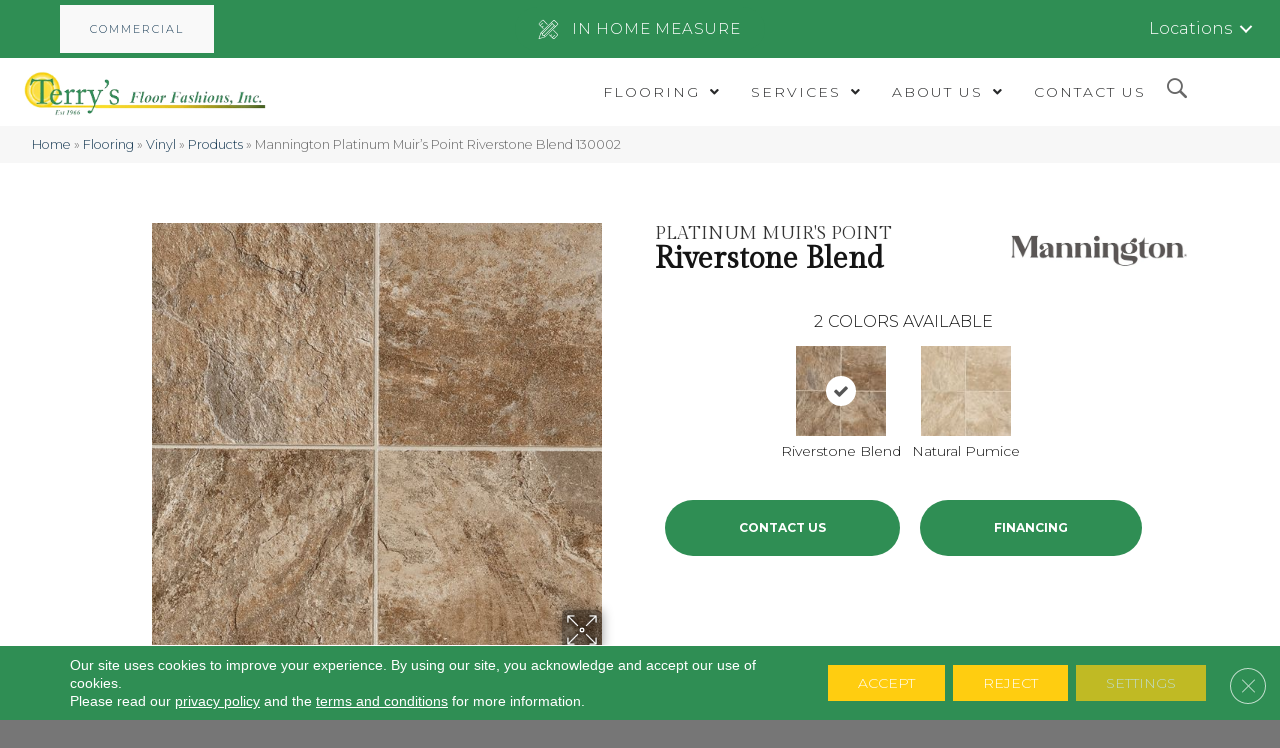

--- FILE ---
content_type: text/html; charset=UTF-8
request_url: https://terrysfloorfashions.com/flooring/vinyl/products/mannington-platinum-muirs-point-riverstone-blend-130002/
body_size: 28868
content:


<!DOCTYPE html><html lang="en-US"><head><meta charset="UTF-8" /><link rel="preconnect" href="https://fonts.gstatic.com/" crossorigin /> <script>var gform;gform||(document.addEventListener("gform_main_scripts_loaded",function(){gform.scriptsLoaded=!0}),document.addEventListener("gform/theme/scripts_loaded",function(){gform.themeScriptsLoaded=!0}),window.addEventListener("DOMContentLoaded",function(){gform.domLoaded=!0}),gform={domLoaded:!1,scriptsLoaded:!1,themeScriptsLoaded:!1,isFormEditor:()=>"function"==typeof InitializeEditor,callIfLoaded:function(o){return!(!gform.domLoaded||!gform.scriptsLoaded||!gform.themeScriptsLoaded&&!gform.isFormEditor()||(gform.isFormEditor()&&console.warn("The use of gform.initializeOnLoaded() is deprecated in the form editor context and will be removed in Gravity Forms 3.1."),o(),0))},initializeOnLoaded:function(o){gform.callIfLoaded(o)||(document.addEventListener("gform_main_scripts_loaded",()=>{gform.scriptsLoaded=!0,gform.callIfLoaded(o)}),document.addEventListener("gform/theme/scripts_loaded",()=>{gform.themeScriptsLoaded=!0,gform.callIfLoaded(o)}),window.addEventListener("DOMContentLoaded",()=>{gform.domLoaded=!0,gform.callIfLoaded(o)}))},hooks:{action:{},filter:{}},addAction:function(o,r,e,t){gform.addHook("action",o,r,e,t)},addFilter:function(o,r,e,t){gform.addHook("filter",o,r,e,t)},doAction:function(o){gform.doHook("action",o,arguments)},applyFilters:function(o){return gform.doHook("filter",o,arguments)},removeAction:function(o,r){gform.removeHook("action",o,r)},removeFilter:function(o,r,e){gform.removeHook("filter",o,r,e)},addHook:function(o,r,e,t,n){null==gform.hooks[o][r]&&(gform.hooks[o][r]=[]);var d=gform.hooks[o][r];null==n&&(n=r+"_"+d.length),gform.hooks[o][r].push({tag:n,callable:e,priority:t=null==t?10:t})},doHook:function(r,o,e){var t;if(e=Array.prototype.slice.call(e,1),null!=gform.hooks[r][o]&&((o=gform.hooks[r][o]).sort(function(o,r){return o.priority-r.priority}),o.forEach(function(o){"function"!=typeof(t=o.callable)&&(t=window[t]),"action"==r?t.apply(null,e):e[0]=t.apply(null,e)})),"filter"==r)return e[0]},removeHook:function(o,r,t,n){var e;null!=gform.hooks[o][r]&&(e=(e=gform.hooks[o][r]).filter(function(o,r,e){return!!(null!=n&&n!=o.tag||null!=t&&t!=o.priority)}),gform.hooks[o][r]=e)}});</script> <meta name="viewport" content="width=device-width, initial-scale=1.0, maximum-scale=1.0, user-scalable=0" /><meta http-equiv="X-UA-Compatible" content="IE=edge" /><link rel="profile" href="http://gmpg.org/xfn/11" /><link rel="pingback" href="https://terrysfloorfashions.com/xmlrpc.php" />
<!--[if lt IE 9]> <script src="https://terrysfloorfashions.com/wp-content/themes/bb-theme/js/html5shiv.js"></script> <script src="https://terrysfloorfashions.com/wp-content/themes/bb-theme/js/respond.min.js"></script> <![endif]--><meta name='robots' content='index, follow, max-image-preview:large, max-snippet:-1, max-video-preview:-1' /><title>Mannington Platinum Muir&#039;s Point Riverstone Blend 130002 Shop Luxury Vinyl | Terry&#039;s Floor Fashions</title><meta name="description" content="Shop for Mannington Platinum Muir&#039;s Point Riverstone Blend 130002 at our showroom location in Cary, NC and browse a wide variety of luxury vinyl Tile in all different colors and Styles." /><link rel="canonical" href="https://terrysfloorfashions.com/flooring/vinyl/products/mannington-platinum-muirs-point-riverstone-blend-130002/" /><meta property="og:locale" content="en_US" /><meta property="og:type" content="article" /><meta property="og:title" content="Mannington Platinum Muir&#039;s Point Riverstone Blend 130002 Shop Luxury Vinyl | Terry&#039;s Floor Fashions" /><meta property="og:description" content="Shop for Mannington Platinum Muir&#039;s Point Riverstone Blend 130002 at our showroom location in Cary, NC and browse a wide variety of luxury vinyl Tile in all different colors and Styles." /><meta property="og:url" content="https://terrysfloorfashions.com/flooring/vinyl/products/mannington-platinum-muirs-point-riverstone-blend-130002/" /><meta property="og:site_name" content="Terry&#039;s Floor Fashions" /><meta property="article:modified_time" content="2026-01-21T23:30:23+00:00" /><meta property="og:image" content="https://terrysfloorfashions.com/wp-content/uploads/2025/01/basiclogo-17.webp" /><meta property="og:image:width" content="1200" /><meta property="og:image:height" content="675" /><meta property="og:image:type" content="image/webp" /><meta name="twitter:card" content="summary_large_image" /><link rel='dns-prefetch' href='//viz.broadlu.me' /><link rel='dns-prefetch' href='//fonts.googleapis.com' /><link href='https://fonts.gstatic.com' crossorigin rel='preconnect' /><link rel="alternate" type="application/rss+xml" title="Terry&#039;s Floor Fashions &raquo; Feed" href="https://terrysfloorfashions.com/feed/" /> <script src="https://static.floorforce.com/init-2.min.js" defer="true"></script><script stayinhead="true" src="https://www.floorlytics.broadlu.me/ff8/scitylana.min.js" defer="true"></script> <script type="text/javascript" stayinhead="true">!function(a,e){if(a.__mosaic)a.console&&a.console.warn("mosaic already loaded");else{a.__mosaic={loaded:!0};var o=e.createElement("script");o.type="text/javascript",o.defer=!0,o.src="https://cdn.dhq.technology/"+a.location.host+"/public/main.js",e.head.appendChild(o)}}(window,document);</script><link rel="alternate" title="oEmbed (JSON)" type="application/json+oembed" href="https://terrysfloorfashions.com/wp-json/oembed/1.0/embed?url=https%3A%2F%2Fterrysfloorfashions.com%2Fflooring%2Fvinyl%2Fproducts%2Fmannington-platinum-muirs-point-riverstone-blend-130002%2F" /><link rel="alternate" title="oEmbed (XML)" type="text/xml+oembed" href="https://terrysfloorfashions.com/wp-json/oembed/1.0/embed?url=https%3A%2F%2Fterrysfloorfashions.com%2Fflooring%2Fvinyl%2Fproducts%2Fmannington-platinum-muirs-point-riverstone-blend-130002%2F&#038;format=xml" /><link rel="preload" href="https://terrysfloorfashions.com/wp-content/plugins/bb-plugin/fonts/fontawesome/5.15.4/webfonts/fa-solid-900.woff2" as="font" type="font/woff2" crossorigin="anonymous"><style id='wp-img-auto-sizes-contain-inline-css'>img:is([sizes=auto i],[sizes^="auto," i]){contain-intrinsic-size:3000px 1500px}</style> <script>WebFontConfig={google:{families:["Raleway:300,400,700","Gilda Display:400","Montserrat:300,700&display=swap"]}};if ( typeof WebFont === "object" && typeof WebFont.load === "function" ) { WebFont.load( WebFontConfig ); }</script><script data-optimized="1" src="https://terrysfloorfashions.com/wp-content/plugins/litespeed-cache/assets/js/webfontloader.min.js"></script> <link data-optimized="1" rel='stylesheet' id='brand-frontend-styles-css' href='https://terrysfloorfashions.com/wp-content/litespeed/css/69f2ebe39462ae09eaee17035a16cd9f.css?ver=2198b' media='all' /><link data-optimized="1" rel='stylesheet' id='font-awesome-styles-css' href='https://terrysfloorfashions.com/wp-content/litespeed/css/41f3ecc5b51907c9f5647af02004a8e5.css?ver=026c6' media='all' /><link data-optimized="1" rel='stylesheet' id='brands-css' href='https://terrysfloorfashions.com/wp-content/litespeed/css/c05034dd0fc23158a47c1242308daa18.css?ver=da15e' media='all' /><link data-optimized="1" rel='stylesheet' id='frontend-styles-css' href='https://terrysfloorfashions.com/wp-content/litespeed/css/24e1ec4bbed9f70450fd9f39ec5e78a1.css?ver=dca9c' media='all' /><link data-optimized="1" rel='stylesheet' id='labb-frontend-styles-css' href='https://terrysfloorfashions.com/wp-content/litespeed/css/65d5941027f8e13c02da31c2d6665e33.css?ver=a40fb' media='all' /><link data-optimized="1" rel='stylesheet' id='labb-icomoon-styles-css' href='https://terrysfloorfashions.com/wp-content/litespeed/css/87559274c36115f289a95cde7163fcfd.css?ver=ca510' media='all' /><link data-optimized="1" rel='stylesheet' id='wp-product-filter-react-style-css' href='https://terrysfloorfashions.com/wp-content/litespeed/css/83f6f93450dae90c2b6d272de6754250.css?ver=202c5' media='all' /><style id='responsive-menu-inline-css'>#rmp_menu_trigger-1149025{width:40px;height:40px;position:relative;top:5px;border-radius:5px;display:none;text-decoration:none;right:5%;background:#fff;transition:transform 0.5s,background-color 0.5s}#rmp_menu_trigger-1149025:hover,#rmp_menu_trigger-1149025:focus{background:#fff;text-decoration:unset}#rmp_menu_trigger-1149025.is-active{background:#fff}#rmp_menu_trigger-1149025 .rmp-trigger-box{width:20px;color:#fff}#rmp_menu_trigger-1149025 .rmp-trigger-icon-active,#rmp_menu_trigger-1149025 .rmp-trigger-text-open{display:none}#rmp_menu_trigger-1149025.is-active .rmp-trigger-icon-active,#rmp_menu_trigger-1149025.is-active .rmp-trigger-text-open{display:inline}#rmp_menu_trigger-1149025.is-active .rmp-trigger-icon-inactive,#rmp_menu_trigger-1149025.is-active .rmp-trigger-text{display:none}#rmp_menu_trigger-1149025 .rmp-trigger-label{color:#fff;pointer-events:none;line-height:13px;font-family:inherit;font-size:14px;display:inline;text-transform:inherit}#rmp_menu_trigger-1149025 .rmp-trigger-label.rmp-trigger-label-top{display:block;margin-bottom:12px}#rmp_menu_trigger-1149025 .rmp-trigger-label.rmp-trigger-label-bottom{display:block;margin-top:12px}#rmp_menu_trigger-1149025 .responsive-menu-pro-inner{display:block}#rmp_menu_trigger-1149025 .rmp-trigger-icon-inactive .rmp-font-icon{color:#8ab0ab}#rmp_menu_trigger-1149025 .responsive-menu-pro-inner,#rmp_menu_trigger-1149025 .responsive-menu-pro-inner::before,#rmp_menu_trigger-1149025 .responsive-menu-pro-inner::after{width:20px;height:3px;background-color:#8ab0ab;border-radius:4px;position:absolute}#rmp_menu_trigger-1149025 .rmp-trigger-icon-active .rmp-font-icon{color:#8ab0ab}#rmp_menu_trigger-1149025.is-active .responsive-menu-pro-inner,#rmp_menu_trigger-1149025.is-active .responsive-menu-pro-inner::before,#rmp_menu_trigger-1149025.is-active .responsive-menu-pro-inner::after{background-color:#8ab0ab}#rmp_menu_trigger-1149025:hover .rmp-trigger-icon-inactive .rmp-font-icon{color:#8ab0ab}#rmp_menu_trigger-1149025:not(.is-active):hover .responsive-menu-pro-inner,#rmp_menu_trigger-1149025:not(.is-active):hover .responsive-menu-pro-inner::before,#rmp_menu_trigger-1149025:not(.is-active):hover .responsive-menu-pro-inner::after{background-color:#8ab0ab}#rmp_menu_trigger-1149025 .responsive-menu-pro-inner::before{top:10px}#rmp_menu_trigger-1149025 .responsive-menu-pro-inner::after{bottom:10px}#rmp_menu_trigger-1149025.is-active .responsive-menu-pro-inner::after{bottom:0}@media screen and (max-width:992px){#rmp_menu_trigger-1149025{display:block}#rmp-container-1149025{position:fixed;top:0;margin:0;transition:transform 0.5s;overflow:auto;display:block;width:75%;background-color:#f1f1f1;background-image:url("");height:100%;left:0;padding-top:0;padding-left:0;padding-bottom:0;padding-right:0}#rmp-menu-wrap-1149025{padding-top:0;padding-left:0;padding-bottom:0;padding-right:0;background-color:#f1f1f1}#rmp-menu-wrap-1149025 .rmp-menu,#rmp-menu-wrap-1149025 .rmp-submenu{width:100%;box-sizing:border-box;margin:0;padding:0}#rmp-menu-wrap-1149025 .rmp-submenu-depth-1 .rmp-menu-item-link{padding-left:10%}#rmp-menu-wrap-1149025 .rmp-submenu-depth-2 .rmp-menu-item-link{padding-left:15%}#rmp-menu-wrap-1149025 .rmp-submenu-depth-3 .rmp-menu-item-link{padding-left:20%}#rmp-menu-wrap-1149025 .rmp-submenu-depth-4 .rmp-menu-item-link{padding-left:25%}#rmp-menu-wrap-1149025 .rmp-submenu.rmp-submenu-open{display:block}#rmp-menu-wrap-1149025 .rmp-menu-item{width:100%;list-style:none;margin:0}#rmp-menu-wrap-1149025 .rmp-menu-item-link{height:40px;line-height:40px;font-size:13px;border-bottom:0 solid #757575;font-family:inherit;color:#8ab0ab;text-align:left;background-color:#fff;font-weight:400;letter-spacing:0;display:block;box-sizing:border-box;width:100%;text-decoration:none;position:relative;overflow:hidden;transition:background-color 0.5s,border-color 0.5s,0.5s;padding:0 5%;padding-right:50px}#rmp-menu-wrap-1149025 .rmp-menu-item-link:after,#rmp-menu-wrap-1149025 .rmp-menu-item-link:before{display:none}#rmp-menu-wrap-1149025 .rmp-menu-item-link:hover,#rmp-menu-wrap-1149025 .rmp-menu-item-link:focus{color:#fff;border-color:#000;background-color:#8ab0ab}#rmp-menu-wrap-1149025 .rmp-menu-item-link:focus{outline:none;border-color:unset;box-shadow:unset}#rmp-menu-wrap-1149025 .rmp-menu-item-link .rmp-font-icon{height:40px;line-height:40px;margin-right:10px;font-size:13px}#rmp-menu-wrap-1149025 .rmp-menu-current-item .rmp-menu-item-link{color:#fff;border-color:#8ab0ab;background-color:#8ab0ab}#rmp-menu-wrap-1149025 .rmp-menu-current-item .rmp-menu-item-link:hover,#rmp-menu-wrap-1149025 .rmp-menu-current-item .rmp-menu-item-link:focus{color:#fff;border-color:#fff;background-color:#8ab0ab}#rmp-menu-wrap-1149025 .rmp-menu-subarrow{position:absolute;top:0;bottom:0;text-align:center;overflow:hidden;background-size:cover;overflow:hidden;right:0;border-left-style:solid;border-left-color:#fff;border-left-width:1px;height:39px;width:40px;color:#8ab0ab;background-color:#fff}#rmp-menu-wrap-1149025 .rmp-menu-subarrow svg{fill:#8ab0ab}#rmp-menu-wrap-1149025 .rmp-menu-subarrow:hover{color:#fff;border-color:#fff;background-color:#8ab0ab}#rmp-menu-wrap-1149025 .rmp-menu-subarrow:hover svg{fill:#fff}#rmp-menu-wrap-1149025 .rmp-menu-subarrow .rmp-font-icon{margin-right:unset}#rmp-menu-wrap-1149025 .rmp-menu-subarrow *{vertical-align:middle;line-height:39px}#rmp-menu-wrap-1149025 .rmp-menu-subarrow-active{display:block;background-size:cover;color:#fff;border-color:#fff;background-color:#8ab0ab}#rmp-menu-wrap-1149025 .rmp-menu-subarrow-active svg{fill:#fff}#rmp-menu-wrap-1149025 .rmp-menu-subarrow-active:hover{color:#fff;border-color:#fff;background-color:#8ab0ab}#rmp-menu-wrap-1149025 .rmp-menu-subarrow-active:hover svg{fill:#fff}#rmp-menu-wrap-1149025 .rmp-submenu{display:none}#rmp-menu-wrap-1149025 .rmp-submenu .rmp-menu-item-link{height:40px;line-height:40px;letter-spacing:0;font-size:13px;border-bottom:0 solid #757575;font-family:inherit;font-weight:400;color:#fff;text-align:left;background-color:#757575}#rmp-menu-wrap-1149025 .rmp-submenu .rmp-menu-item-link:hover,#rmp-menu-wrap-1149025 .rmp-submenu .rmp-menu-item-link:focus{color:#fff;border-color:#757575;background-color:#757575}#rmp-menu-wrap-1149025 .rmp-submenu .rmp-menu-current-item .rmp-menu-item-link{color:#fff;border-color:#8ab0ab;background-color:#757575}#rmp-menu-wrap-1149025 .rmp-submenu .rmp-menu-current-item .rmp-menu-item-link:hover,#rmp-menu-wrap-1149025 .rmp-submenu .rmp-menu-current-item .rmp-menu-item-link:focus{color:#fff;border-color:#8ab0ab;background-color:#757575}#rmp-menu-wrap-1149025 .rmp-submenu .rmp-menu-subarrow{right:0;border-right:unset;border-left-style:solid;border-left-color:#212121;border-left-width:1px;height:39px;line-height:39px;width:40px;color:#fff;background-color:#757575}#rmp-menu-wrap-1149025 .rmp-submenu .rmp-menu-subarrow:hover{color:#fff;border-color:#3f3f3f;background-color:#757575}#rmp-menu-wrap-1149025 .rmp-submenu .rmp-menu-subarrow-active{color:#fff;border-color:#212121;background-color:#757575}#rmp-menu-wrap-1149025 .rmp-submenu .rmp-menu-subarrow-active:hover{color:#fff;border-color:#3f3f3f;background-color:#757575}#rmp-menu-wrap-1149025 .rmp-menu-item-description{margin:0;padding:5px 5%;opacity:.8;color:#8ab0ab}#rmp-search-box-1149025{display:block;padding-top:0;padding-left:5%;padding-bottom:0;padding-right:5%}#rmp-search-box-1149025 .rmp-search-form{margin:0}#rmp-search-box-1149025 .rmp-search-box{background:#fff;border:1px solid #dadada;color:#333;width:100%;padding:0 5%;border-radius:30px;height:45px;-webkit-appearance:none}#rmp-search-box-1149025 .rmp-search-box::placeholder{color:#c7c7cd}#rmp-search-box-1149025 .rmp-search-box:focus{background-color:#fff;outline:2px solid #dadada;color:#333}#rmp-menu-title-1149025{background-color:#212121;color:#fff;text-align:left;font-size:13px;padding-top:10%;padding-left:5%;padding-bottom:0%;padding-right:5%;font-weight:400;transition:background-color 0.5s,border-color 0.5s,color 0.5s}#rmp-menu-title-1149025:hover{background-color:#212121;color:#fff}#rmp-menu-title-1149025>.rmp-menu-title-link{color:#fff;width:100%;background-color:unset;text-decoration:none}#rmp-menu-title-1149025>.rmp-menu-title-link:hover{color:#fff}#rmp-menu-title-1149025 .rmp-font-icon{font-size:13px}#rmp-menu-additional-content-1149025{padding-top:0;padding-left:5%;padding-bottom:0;padding-right:5%;color:#fff;text-align:center;font-size:16px}}.rmp-container{display:none;visibility:visible;padding:0 0 0 0;z-index:99998;transition:all 0.3s}.rmp-container.rmp-fade-top,.rmp-container.rmp-fade-left,.rmp-container.rmp-fade-right,.rmp-container.rmp-fade-bottom{display:none}.rmp-container.rmp-slide-left,.rmp-container.rmp-push-left{transform:translateX(-100%);-ms-transform:translateX(-100%);-webkit-transform:translateX(-100%);-moz-transform:translateX(-100%)}.rmp-container.rmp-slide-left.rmp-menu-open,.rmp-container.rmp-push-left.rmp-menu-open{transform:translateX(0);-ms-transform:translateX(0);-webkit-transform:translateX(0);-moz-transform:translateX(0)}.rmp-container.rmp-slide-right,.rmp-container.rmp-push-right{transform:translateX(100%);-ms-transform:translateX(100%);-webkit-transform:translateX(100%);-moz-transform:translateX(100%)}.rmp-container.rmp-slide-right.rmp-menu-open,.rmp-container.rmp-push-right.rmp-menu-open{transform:translateX(0);-ms-transform:translateX(0);-webkit-transform:translateX(0);-moz-transform:translateX(0)}.rmp-container.rmp-slide-top,.rmp-container.rmp-push-top{transform:translateY(-100%);-ms-transform:translateY(-100%);-webkit-transform:translateY(-100%);-moz-transform:translateY(-100%)}.rmp-container.rmp-slide-top.rmp-menu-open,.rmp-container.rmp-push-top.rmp-menu-open{transform:translateY(0);-ms-transform:translateY(0);-webkit-transform:translateY(0);-moz-transform:translateY(0)}.rmp-container.rmp-slide-bottom,.rmp-container.rmp-push-bottom{transform:translateY(100%);-ms-transform:translateY(100%);-webkit-transform:translateY(100%);-moz-transform:translateY(100%)}.rmp-container.rmp-slide-bottom.rmp-menu-open,.rmp-container.rmp-push-bottom.rmp-menu-open{transform:translateX(0);-ms-transform:translateX(0);-webkit-transform:translateX(0);-moz-transform:translateX(0)}.rmp-container::-webkit-scrollbar{width:0}.rmp-container ::-webkit-scrollbar-track{box-shadow:inset 0 0 5px #fff0}.rmp-container ::-webkit-scrollbar-thumb{background:#fff0}.rmp-container ::-webkit-scrollbar-thumb:hover{background:#fff0}.rmp-container .rmp-menu-wrap .rmp-menu{transition:none;border-radius:0;box-shadow:none;background:none;border:0;bottom:auto;box-sizing:border-box;clip:auto;color:#666;display:block;float:none;font-family:inherit;font-size:14px;height:auto;left:auto;line-height:1.7;list-style-type:none;margin:0;min-height:auto;max-height:none;opacity:1;outline:none;overflow:visible;padding:0;position:relative;pointer-events:auto;right:auto;text-align:left;text-decoration:none;text-indent:0;text-transform:none;transform:none;top:auto;visibility:inherit;width:auto;word-wrap:break-word;white-space:normal}.rmp-container .rmp-menu-additional-content{display:block;word-break:break-word}.rmp-container .rmp-menu-title{display:flex;flex-direction:column}.rmp-container .rmp-menu-title .rmp-menu-title-image{max-width:100%;margin-bottom:15px;display:block;margin:auto;margin-bottom:15px}button.rmp_menu_trigger{z-index:999999;overflow:hidden;outline:none;border:0;display:none;margin:0;transition:transform 0.5s,background-color 0.5s;padding:0}button.rmp_menu_trigger .responsive-menu-pro-inner::before,button.rmp_menu_trigger .responsive-menu-pro-inner::after{content:"";display:block}button.rmp_menu_trigger .responsive-menu-pro-inner::before{top:10px}button.rmp_menu_trigger .responsive-menu-pro-inner::after{bottom:10px}button.rmp_menu_trigger .rmp-trigger-box{width:40px;display:inline-block;position:relative;pointer-events:none;vertical-align:super}.rmp-menu-trigger-boring .responsive-menu-pro-inner{transition-property:none}.rmp-menu-trigger-boring .responsive-menu-pro-inner::after,.rmp-menu-trigger-boring .responsive-menu-pro-inner::before{transition-property:none}.rmp-menu-trigger-boring.is-active .responsive-menu-pro-inner{transform:rotate(45deg)}.rmp-menu-trigger-boring.is-active .responsive-menu-pro-inner:before{top:0;opacity:0}.rmp-menu-trigger-boring.is-active .responsive-menu-pro-inner:after{bottom:0;transform:rotate(-90deg)}</style><link data-optimized="1" rel='stylesheet' id='dashicons-css' href='https://terrysfloorfashions.com/wp-content/litespeed/css/b4d490cca288d152459dfde275fe42bf.css?ver=d014e' media='all' /><link data-optimized="1" rel='stylesheet' id='font-awesome-5-css' href='https://terrysfloorfashions.com/wp-content/litespeed/css/26597448ea06cee2b313b25cc3b7601b.css?ver=c295e' media='all' /><link data-optimized="1" rel='stylesheet' id='ultimate-icons-css' href='https://terrysfloorfashions.com/wp-content/litespeed/css/8a655168f4c0264f79f15c8f8d6da110.css?ver=824f0' media='all' /><link data-optimized="1" rel='stylesheet' id='fl-builder-layout-bundle-38c94ce4e75c2cc364ba39f9fa8a5ae7-css' href='https://terrysfloorfashions.com/wp-content/litespeed/css/738fdd0401bef1e74d72928ddfcbfc95.css?ver=0178a' media='all' /><link data-optimized="1" rel='stylesheet' id='moove_gdpr_frontend-css' href='https://terrysfloorfashions.com/wp-content/litespeed/css/5cd4243a35c7b9bd66d71a0ab9a7ae32.css?ver=54f7e' media='all' /><style id='moove_gdpr_frontend-inline-css'>#moove_gdpr_cookie_modal .moove-gdpr-modal-content .moove-gdpr-tab-main h3.tab-title,#moove_gdpr_cookie_modal .moove-gdpr-modal-content .moove-gdpr-tab-main span.tab-title,#moove_gdpr_cookie_modal .moove-gdpr-modal-content .moove-gdpr-modal-left-content #moove-gdpr-menu li a,#moove_gdpr_cookie_modal .moove-gdpr-modal-content .moove-gdpr-modal-left-content #moove-gdpr-menu li button,#moove_gdpr_cookie_modal .moove-gdpr-modal-content .moove-gdpr-modal-left-content .moove-gdpr-branding-cnt a,#moove_gdpr_cookie_modal .moove-gdpr-modal-content .moove-gdpr-modal-footer-content .moove-gdpr-button-holder a.mgbutton,#moove_gdpr_cookie_modal .moove-gdpr-modal-content .moove-gdpr-modal-footer-content .moove-gdpr-button-holder button.mgbutton,#moove_gdpr_cookie_modal .cookie-switch .cookie-slider:after,#moove_gdpr_cookie_modal .cookie-switch .slider:after,#moove_gdpr_cookie_modal .switch .cookie-slider:after,#moove_gdpr_cookie_modal .switch .slider:after,#moove_gdpr_cookie_info_bar .moove-gdpr-info-bar-container .moove-gdpr-info-bar-content p,#moove_gdpr_cookie_info_bar .moove-gdpr-info-bar-container .moove-gdpr-info-bar-content p a,#moove_gdpr_cookie_info_bar .moove-gdpr-info-bar-container .moove-gdpr-info-bar-content a.mgbutton,#moove_gdpr_cookie_info_bar .moove-gdpr-info-bar-container .moove-gdpr-info-bar-content button.mgbutton,#moove_gdpr_cookie_modal .moove-gdpr-modal-content .moove-gdpr-tab-main .moove-gdpr-tab-main-content h1,#moove_gdpr_cookie_modal .moove-gdpr-modal-content .moove-gdpr-tab-main .moove-gdpr-tab-main-content h2,#moove_gdpr_cookie_modal .moove-gdpr-modal-content .moove-gdpr-tab-main .moove-gdpr-tab-main-content h3,#moove_gdpr_cookie_modal .moove-gdpr-modal-content .moove-gdpr-tab-main .moove-gdpr-tab-main-content h4,#moove_gdpr_cookie_modal .moove-gdpr-modal-content .moove-gdpr-tab-main .moove-gdpr-tab-main-content h5,#moove_gdpr_cookie_modal .moove-gdpr-modal-content .moove-gdpr-tab-main .moove-gdpr-tab-main-content h6,#moove_gdpr_cookie_modal .moove-gdpr-modal-content.moove_gdpr_modal_theme_v2 .moove-gdpr-modal-title .tab-title,#moove_gdpr_cookie_modal .moove-gdpr-modal-content.moove_gdpr_modal_theme_v2 .moove-gdpr-tab-main h3.tab-title,#moove_gdpr_cookie_modal .moove-gdpr-modal-content.moove_gdpr_modal_theme_v2 .moove-gdpr-tab-main span.tab-title,#moove_gdpr_cookie_modal .moove-gdpr-modal-content.moove_gdpr_modal_theme_v2 .moove-gdpr-branding-cnt a{font-weight:inherit}#moove_gdpr_cookie_modal,#moove_gdpr_cookie_info_bar,.gdpr_cookie_settings_shortcode_content{font-family:&#039;Montserrat&#039;,sans-serif}#moove_gdpr_save_popup_settings_button{background-color:#373737;color:#fff}#moove_gdpr_save_popup_settings_button:hover{background-color:#000}#moove_gdpr_cookie_info_bar .moove-gdpr-info-bar-container .moove-gdpr-info-bar-content a.mgbutton,#moove_gdpr_cookie_info_bar .moove-gdpr-info-bar-container .moove-gdpr-info-bar-content button.mgbutton{background-color:#e22c2c}#moove_gdpr_cookie_modal .moove-gdpr-modal-content .moove-gdpr-modal-footer-content .moove-gdpr-button-holder a.mgbutton,#moove_gdpr_cookie_modal .moove-gdpr-modal-content .moove-gdpr-modal-footer-content .moove-gdpr-button-holder button.mgbutton,.gdpr_cookie_settings_shortcode_content .gdpr-shr-button.button-green{background-color:#e22c2c;border-color:#e22c2c}#moove_gdpr_cookie_modal .moove-gdpr-modal-content .moove-gdpr-modal-footer-content .moove-gdpr-button-holder a.mgbutton:hover,#moove_gdpr_cookie_modal .moove-gdpr-modal-content .moove-gdpr-modal-footer-content .moove-gdpr-button-holder button.mgbutton:hover,.gdpr_cookie_settings_shortcode_content .gdpr-shr-button.button-green:hover{background-color:#fff;color:#e22c2c}#moove_gdpr_cookie_modal .moove-gdpr-modal-content .moove-gdpr-modal-close i,#moove_gdpr_cookie_modal .moove-gdpr-modal-content .moove-gdpr-modal-close span.gdpr-icon{background-color:#e22c2c;border:1px solid #e22c2c}#moove_gdpr_cookie_info_bar span.moove-gdpr-infobar-allow-all.focus-g,#moove_gdpr_cookie_info_bar span.moove-gdpr-infobar-allow-all:focus,#moove_gdpr_cookie_info_bar button.moove-gdpr-infobar-allow-all.focus-g,#moove_gdpr_cookie_info_bar button.moove-gdpr-infobar-allow-all:focus,#moove_gdpr_cookie_info_bar span.moove-gdpr-infobar-reject-btn.focus-g,#moove_gdpr_cookie_info_bar span.moove-gdpr-infobar-reject-btn:focus,#moove_gdpr_cookie_info_bar button.moove-gdpr-infobar-reject-btn.focus-g,#moove_gdpr_cookie_info_bar button.moove-gdpr-infobar-reject-btn:focus,#moove_gdpr_cookie_info_bar span.change-settings-button.focus-g,#moove_gdpr_cookie_info_bar span.change-settings-button:focus,#moove_gdpr_cookie_info_bar button.change-settings-button.focus-g,#moove_gdpr_cookie_info_bar button.change-settings-button:focus{-webkit-box-shadow:0 0 1px 3px #e22c2c;-moz-box-shadow:0 0 1px 3px #e22c2c;box-shadow:0 0 1px 3px #e22c2c}#moove_gdpr_cookie_modal .moove-gdpr-modal-content .moove-gdpr-modal-close i:hover,#moove_gdpr_cookie_modal .moove-gdpr-modal-content .moove-gdpr-modal-close span.gdpr-icon:hover,#moove_gdpr_cookie_info_bar span[data-href]>u.change-settings-button{color:#e22c2c}#moove_gdpr_cookie_modal .moove-gdpr-modal-content .moove-gdpr-modal-left-content #moove-gdpr-menu li.menu-item-selected a span.gdpr-icon,#moove_gdpr_cookie_modal .moove-gdpr-modal-content .moove-gdpr-modal-left-content #moove-gdpr-menu li.menu-item-selected button span.gdpr-icon{color:inherit}#moove_gdpr_cookie_modal .moove-gdpr-modal-content .moove-gdpr-modal-left-content #moove-gdpr-menu li a span.gdpr-icon,#moove_gdpr_cookie_modal .moove-gdpr-modal-content .moove-gdpr-modal-left-content #moove-gdpr-menu li button span.gdpr-icon{color:inherit}#moove_gdpr_cookie_modal .gdpr-acc-link{line-height:0;font-size:0;color:#fff0;position:absolute}#moove_gdpr_cookie_modal .moove-gdpr-modal-content .moove-gdpr-modal-close:hover i,#moove_gdpr_cookie_modal .moove-gdpr-modal-content .moove-gdpr-modal-left-content #moove-gdpr-menu li a,#moove_gdpr_cookie_modal .moove-gdpr-modal-content .moove-gdpr-modal-left-content #moove-gdpr-menu li button,#moove_gdpr_cookie_modal .moove-gdpr-modal-content .moove-gdpr-modal-left-content #moove-gdpr-menu li button i,#moove_gdpr_cookie_modal .moove-gdpr-modal-content .moove-gdpr-modal-left-content #moove-gdpr-menu li a i,#moove_gdpr_cookie_modal .moove-gdpr-modal-content .moove-gdpr-tab-main .moove-gdpr-tab-main-content a:hover,#moove_gdpr_cookie_info_bar.moove-gdpr-dark-scheme .moove-gdpr-info-bar-container .moove-gdpr-info-bar-content a.mgbutton:hover,#moove_gdpr_cookie_info_bar.moove-gdpr-dark-scheme .moove-gdpr-info-bar-container .moove-gdpr-info-bar-content button.mgbutton:hover,#moove_gdpr_cookie_info_bar.moove-gdpr-dark-scheme .moove-gdpr-info-bar-container .moove-gdpr-info-bar-content a:hover,#moove_gdpr_cookie_info_bar.moove-gdpr-dark-scheme .moove-gdpr-info-bar-container .moove-gdpr-info-bar-content button:hover,#moove_gdpr_cookie_info_bar.moove-gdpr-dark-scheme .moove-gdpr-info-bar-container .moove-gdpr-info-bar-content span.change-settings-button:hover,#moove_gdpr_cookie_info_bar.moove-gdpr-dark-scheme .moove-gdpr-info-bar-container .moove-gdpr-info-bar-content button.change-settings-button:hover,#moove_gdpr_cookie_info_bar.moove-gdpr-dark-scheme .moove-gdpr-info-bar-container .moove-gdpr-info-bar-content u.change-settings-button:hover,#moove_gdpr_cookie_info_bar span[data-href]>u.change-settings-button,#moove_gdpr_cookie_info_bar.moove-gdpr-dark-scheme .moove-gdpr-info-bar-container .moove-gdpr-info-bar-content a.mgbutton.focus-g,#moove_gdpr_cookie_info_bar.moove-gdpr-dark-scheme .moove-gdpr-info-bar-container .moove-gdpr-info-bar-content button.mgbutton.focus-g,#moove_gdpr_cookie_info_bar.moove-gdpr-dark-scheme .moove-gdpr-info-bar-container .moove-gdpr-info-bar-content a.focus-g,#moove_gdpr_cookie_info_bar.moove-gdpr-dark-scheme .moove-gdpr-info-bar-container .moove-gdpr-info-bar-content button.focus-g,#moove_gdpr_cookie_info_bar.moove-gdpr-dark-scheme .moove-gdpr-info-bar-container .moove-gdpr-info-bar-content a.mgbutton:focus,#moove_gdpr_cookie_info_bar.moove-gdpr-dark-scheme .moove-gdpr-info-bar-container .moove-gdpr-info-bar-content button.mgbutton:focus,#moove_gdpr_cookie_info_bar.moove-gdpr-dark-scheme .moove-gdpr-info-bar-container .moove-gdpr-info-bar-content a:focus,#moove_gdpr_cookie_info_bar.moove-gdpr-dark-scheme .moove-gdpr-info-bar-container .moove-gdpr-info-bar-content button:focus,#moove_gdpr_cookie_info_bar.moove-gdpr-dark-scheme .moove-gdpr-info-bar-container .moove-gdpr-info-bar-content span.change-settings-button.focus-g,span.change-settings-button:focus,button.change-settings-button.focus-g,button.change-settings-button:focus,#moove_gdpr_cookie_info_bar.moove-gdpr-dark-scheme .moove-gdpr-info-bar-container .moove-gdpr-info-bar-content u.change-settings-button.focus-g,#moove_gdpr_cookie_info_bar.moove-gdpr-dark-scheme .moove-gdpr-info-bar-container .moove-gdpr-info-bar-content u.change-settings-button:focus{color:#e22c2c}#moove_gdpr_cookie_modal .moove-gdpr-branding.focus-g span,#moove_gdpr_cookie_modal .moove-gdpr-modal-content .moove-gdpr-tab-main a.focus-g,#moove_gdpr_cookie_modal .moove-gdpr-modal-content .moove-gdpr-tab-main .gdpr-cd-details-toggle.focus-g{color:#e22c2c}#moove_gdpr_cookie_modal.gdpr_lightbox-hide{display:none}</style><link data-optimized="1" rel='stylesheet' id='font-awesome-css' href='https://terrysfloorfashions.com/wp-content/litespeed/css/3cc3a6bd896525d688f722570325b6ad.css?ver=8b305' media='all' /><link data-optimized="1" rel='stylesheet' id='jquery-magnificpopup-css' href='https://terrysfloorfashions.com/wp-content/litespeed/css/7c6d966ea6ecde2baa29bbf7c02b71cd.css?ver=64088' media='all' /><link data-optimized="1" rel='stylesheet' id='base-css' href='https://terrysfloorfashions.com/wp-content/litespeed/css/f578bd9b9960d13d3f7c98730dd5169e.css?ver=9016a' media='all' /><link data-optimized="1" rel='stylesheet' id='fl-automator-skin-css' href='https://terrysfloorfashions.com/wp-content/litespeed/css/a66991e5680c903a154abe2117422838.css?ver=436f1' media='all' /><link data-optimized="1" rel='stylesheet' id='fl-child-theme-css' href='https://terrysfloorfashions.com/wp-content/litespeed/css/f34b6fb5b275ba00967446f8e43593cc.css?ver=89b9a' media='all' /> <script src="https://terrysfloorfashions.com/wp-includes/js/jquery/jquery.min.js?ver=3.7.1" id="jquery-core-js"></script> <script id="rmp_menu_scripts-js-extra">var rmp_menu = {"ajaxURL":"https://terrysfloorfashions.com/wp-admin/admin-ajax.php","wp_nonce":"70f4cdacd5","menu":[{"menu_theme":null,"theme_type":"default","theme_location_menu":"","submenu_submenu_arrow_width":"40","submenu_submenu_arrow_width_unit":"px","submenu_submenu_arrow_height":"39","submenu_submenu_arrow_height_unit":"px","submenu_arrow_position":"right","submenu_sub_arrow_background_colour":"#757575","submenu_sub_arrow_background_hover_colour":"#757575","submenu_sub_arrow_background_colour_active":"#757575","submenu_sub_arrow_background_hover_colour_active":"#757575","submenu_sub_arrow_border_width":1,"submenu_sub_arrow_border_width_unit":"px","submenu_sub_arrow_border_colour":"#212121","submenu_sub_arrow_border_hover_colour":"#3f3f3f","submenu_sub_arrow_border_colour_active":"#212121","submenu_sub_arrow_border_hover_colour_active":"#3f3f3f","submenu_sub_arrow_shape_colour":"#ffffff","submenu_sub_arrow_shape_hover_colour":"#ffffff","submenu_sub_arrow_shape_colour_active":"#ffffff","submenu_sub_arrow_shape_hover_colour_active":"#ffffff","use_header_bar":"off","header_bar_items_order":"{\"logo\":\"on\",\"title\":\"on\",\"search\":\"on\",\"html content\":\"on\"}","header_bar_title":"","header_bar_html_content":"","header_bar_logo":"","header_bar_logo_link":"","header_bar_logo_width":"","header_bar_logo_width_unit":"%","header_bar_logo_height":"","header_bar_logo_height_unit":"px","header_bar_height":"80","header_bar_height_unit":"px","header_bar_padding":{"top":"0px","right":"5%","bottom":"0px","left":"5%"},"header_bar_font":"","header_bar_font_size":"14","header_bar_font_size_unit":"px","header_bar_text_color":"#ffffff","header_bar_background_color":"#ffffff","header_bar_breakpoint":"800","header_bar_position_type":"fixed","header_bar_adjust_page":null,"header_bar_scroll_enable":"off","header_bar_scroll_background_color":"#36bdf6","mobile_breakpoint":"600","tablet_breakpoint":"992","transition_speed":"0.5","sub_menu_speed":"0.2","show_menu_on_page_load":"","menu_disable_scrolling":"off","menu_overlay":"off","menu_overlay_colour":"rgba(0, 0, 0, 0.7)","desktop_menu_width":"","desktop_menu_width_unit":"%","desktop_menu_positioning":"fixed","desktop_menu_side":"","desktop_menu_to_hide":"","use_current_theme_location":"off","mega_menu":{"225":"off","227":"off","229":"off","228":"off","226":"off"},"desktop_submenu_open_animation":"","desktop_submenu_open_animation_speed":"0ms","desktop_submenu_open_on_click":"","desktop_menu_hide_and_show":"","menu_name":"Default Menu","menu_to_use":"main-menu","different_menu_for_mobile":"off","menu_to_use_in_mobile":"main-menu","use_mobile_menu":"on","use_tablet_menu":"on","use_desktop_menu":"","menu_display_on":"shortcode","menu_to_hide":"","submenu_descriptions_on":"","custom_walker":"","menu_background_colour":"#f1f1f1","menu_depth":"5","smooth_scroll_on":"off","smooth_scroll_speed":"500","menu_font_icons":[],"menu_links_height":"40","menu_links_height_unit":"px","menu_links_line_height":"40","menu_links_line_height_unit":"px","menu_depth_0":"5","menu_depth_0_unit":"%","menu_font_size":"13","menu_font_size_unit":"px","menu_font":"","menu_font_weight":"normal","menu_text_alignment":"left","menu_text_letter_spacing":"","menu_word_wrap":"off","menu_link_colour":"#8ab0ab","menu_link_hover_colour":"#ffffff","menu_current_link_colour":"#ffffff","menu_current_link_hover_colour":"#ffffff","menu_item_background_colour":"#ffffff","menu_item_background_hover_colour":"#8ab0ab","menu_current_item_background_colour":"#8ab0ab","menu_current_item_background_hover_colour":"#8ab0ab","menu_border_width":"0","menu_border_width_unit":"px","menu_item_border_colour":"#757575","menu_item_border_colour_hover":"#000000","menu_current_item_border_colour":"#8ab0ab","menu_current_item_border_hover_colour":"#ffffff","submenu_links_height":"40","submenu_links_height_unit":"px","submenu_links_line_height":"40","submenu_links_line_height_unit":"px","menu_depth_side":"left","menu_depth_1":"10","menu_depth_1_unit":"%","menu_depth_2":"15","menu_depth_2_unit":"%","menu_depth_3":"20","menu_depth_3_unit":"%","menu_depth_4":"25","menu_depth_4_unit":"%","submenu_item_background_colour":"#757575","submenu_item_background_hover_colour":"#757575","submenu_current_item_background_colour":"#757575","submenu_current_item_background_hover_colour":"#757575","submenu_border_width":"0","submenu_border_width_unit":"px","submenu_item_border_colour":"#757575","submenu_item_border_colour_hover":"#757575","submenu_current_item_border_colour":"#8ab0ab","submenu_current_item_border_hover_colour":"#8ab0ab","submenu_font_size":"13","submenu_font_size_unit":"px","submenu_font":"","submenu_font_weight":"normal","submenu_text_letter_spacing":"","submenu_text_alignment":"left","submenu_link_colour":"#ffffff","submenu_link_hover_colour":"#ffffff","submenu_current_link_colour":"#ffffff","submenu_current_link_hover_colour":"#ffffff","inactive_arrow_shape":"\u25bc","active_arrow_shape":"\u25b2","inactive_arrow_font_icon":"","active_arrow_font_icon":"","inactive_arrow_image":"","active_arrow_image":"","submenu_arrow_width":"40","submenu_arrow_width_unit":"px","submenu_arrow_height":"39","submenu_arrow_height_unit":"px","arrow_position":"right","menu_sub_arrow_shape_colour":"#8ab0ab","menu_sub_arrow_shape_hover_colour":"#ffffff","menu_sub_arrow_shape_colour_active":"#ffffff","menu_sub_arrow_shape_hover_colour_active":"#ffffff","menu_sub_arrow_border_width":1,"menu_sub_arrow_border_width_unit":"px","menu_sub_arrow_border_colour":"#ffffff","menu_sub_arrow_border_hover_colour":"#ffffff","menu_sub_arrow_border_colour_active":"#ffffff","menu_sub_arrow_border_hover_colour_active":"#ffffff","menu_sub_arrow_background_colour":"#ffffff","menu_sub_arrow_background_hover_colour":"#8ab0ab","menu_sub_arrow_background_colour_active":"#8ab0ab","menu_sub_arrow_background_hover_colour_active":"#8ab0ab","fade_submenus":"off","fade_submenus_side":"left","fade_submenus_delay":"100","fade_submenus_speed":"500","use_slide_effect":"off","slide_effect_back_to_text":"Back","accordion_animation":"on","auto_expand_all_submenus":"off","auto_expand_current_submenus":"on","menu_item_click_to_trigger_submenu":"off","button_width":"40","button_width_unit":"px","button_height":"40","button_height_unit":"px","button_background_colour":"#ffffff","button_background_colour_hover":"#ffffff","button_background_colour_active":"#ffffff","toggle_button_border_radius":"5","button_transparent_background":"off","button_left_or_right":"right","button_position_type":"relative","button_distance_from_side":"5","button_distance_from_side_unit":"%","button_top":"5","button_top_unit":"px","button_push_with_animation":"off","button_click_animation":"boring","button_line_margin":"4","button_line_margin_unit":"px","button_line_width":"20","button_line_width_unit":"px","button_line_height":"3","button_line_height_unit":"px","button_line_colour":"#8ab0ab","button_line_colour_hover":"#8ab0ab","button_line_colour_active":"#8ab0ab","button_font_icon":"","button_font_icon_when_clicked":"","button_image":"","button_image_when_clicked":"","button_title":"","button_title_open":"","button_title_position":"left","menu_container_columns":"","button_font":"","button_font_size":"14","button_font_size_unit":"px","button_title_line_height":"13","button_title_line_height_unit":"px","button_text_colour":"#ffffff","button_trigger_type_click":"on","button_trigger_type_hover":"off","button_click_trigger":"#responsive-menu-button","items_order":{"search":"on","menu":"on","additional content":"on","title":"on"},"menu_title":"","menu_title_link":"","menu_title_link_location":"_self","menu_title_image":"","menu_title_font_icon":"","menu_title_section_padding":{"top":"10%","right":"5%","bottom":"0%","left":"5%"},"menu_title_background_colour":"#212121","menu_title_background_hover_colour":"#212121","menu_title_font_size":"13","menu_title_font_size_unit":"px","menu_title_alignment":"left","menu_title_font_weight":"400","menu_title_font_family":"","menu_title_colour":"#ffffff","menu_title_hover_colour":"#ffffff","menu_title_image_width":"","menu_title_image_width_unit":"%","menu_title_image_height":"","menu_title_image_height_unit":"px","menu_additional_content":"[storelocation_address \"Concord\" \"forwardingphone\"]","menu_additional_section_padding":{"left":"5%","top":"0px","right":"5%","bottom":"0px"},"menu_additional_content_font_size":"16","menu_additional_content_font_size_unit":"px","menu_additional_content_alignment":"center","menu_additional_content_colour":"#ffffff","menu_search_box_text":"Search","menu_search_box_code":"","menu_search_section_padding":{"left":"5%","top":"0px","right":"5%","bottom":"0px"},"menu_search_box_height":"45","menu_search_box_height_unit":"px","menu_search_box_border_radius":"30","menu_search_box_text_colour":"#333333","menu_search_box_background_colour":"#ffffff","menu_search_box_placeholder_colour":"#c7c7cd","menu_search_box_border_colour":"#dadada","menu_section_padding":{"top":"0px","right":"0px","bottom":"0px","left":"0px"},"menu_width":"75","menu_width_unit":"%","menu_maximum_width":"","menu_maximum_width_unit":"px","menu_minimum_width":"","menu_minimum_width_unit":"px","menu_auto_height":"off","menu_container_padding":{"top":"0px","right":"0px","bottom":"0px","left":"0px"},"menu_container_background_colour":"#f1f1f1","menu_background_image":"","animation_type":"slide","menu_appear_from":"left","animation_speed":"0.5","page_wrapper":"","menu_close_on_body_click":"on","menu_close_on_scroll":"off","menu_close_on_link_click":"off","enable_touch_gestures":"","active_arrow_font_icon_type":"font-awesome","active_arrow_image_alt":"","admin_theme":"dark","breakpoint":"992","button_font_icon_type":"font-awesome","button_font_icon_when_clicked_type":"font-awesome","button_image_alt":"","button_image_alt_when_clicked":"","button_trigger_type":"click","custom_css":"","desktop_menu_options":"{\"301825\":{\"type\":\"standard\",\"width\":\"auto\",\"parent_background_colour\":\"\",\"parent_background_image\":\"\"},\"301826\":{\"width\":\"auto\",\"widgets\":[{\"title\":{\"enabled\":\"true\"}}]},\"301827\":{\"width\":\"auto\",\"widgets\":[{\"title\":{\"enabled\":\"true\"}}]},\"301358\":{\"width\":\"auto\",\"widgets\":[{\"title\":{\"enabled\":\"true\"}}]},\"301376\":{\"width\":\"auto\",\"widgets\":[{\"title\":{\"enabled\":\"true\"}}]},\"302102\":{\"width\":\"auto\",\"widgets\":[{\"title\":{\"enabled\":\"true\"}}]},\"302059\":{\"width\":\"auto\",\"widgets\":[{\"title\":{\"enabled\":\"true\"}}]},\"301170\":{\"width\":\"auto\",\"widgets\":[{\"title\":{\"enabled\":\"true\"}}]},\"301360\":{\"width\":\"auto\",\"widgets\":[{\"title\":{\"enabled\":\"true\"}}]},\"301361\":{\"width\":\"auto\",\"widgets\":[{\"title\":{\"enabled\":\"true\"}}]},\"301377\":{\"width\":\"auto\",\"widgets\":[{\"title\":{\"enabled\":\"true\"}}]},\"302103\":{\"width\":\"auto\",\"widgets\":[{\"title\":{\"enabled\":\"true\"}}]},\"302104\":{\"width\":\"auto\",\"widgets\":[{\"title\":{\"enabled\":\"true\"}}]},\"301171\":{\"width\":\"auto\",\"widgets\":[{\"title\":{\"enabled\":\"true\"}}]},\"301362\":{\"width\":\"auto\",\"widgets\":[{\"title\":{\"enabled\":\"true\"}}]},\"301363\":{\"width\":\"auto\",\"widgets\":[{\"title\":{\"enabled\":\"true\"}}]},\"301378\":{\"width\":\"auto\",\"widgets\":[{\"title\":{\"enabled\":\"true\"}}]},\"302105\":{\"width\":\"auto\",\"widgets\":[{\"title\":{\"enabled\":\"true\"}}]},\"302106\":{\"width\":\"auto\",\"widgets\":[{\"title\":{\"enabled\":\"true\"}}]},\"301172\":{\"width\":\"auto\",\"widgets\":[{\"title\":{\"enabled\":\"true\"}}]},\"301364\":{\"width\":\"auto\",\"widgets\":[{\"title\":{\"enabled\":\"true\"}}]},\"301365\":{\"width\":\"auto\",\"widgets\":[{\"title\":{\"enabled\":\"true\"}}]},\"301379\":{\"width\":\"auto\",\"widgets\":[{\"title\":{\"enabled\":\"true\"}}]},\"302108\":{\"width\":\"auto\",\"widgets\":[{\"title\":{\"enabled\":\"true\"}}]},\"302107\":{\"width\":\"auto\",\"widgets\":[{\"title\":{\"enabled\":\"true\"}}]},\"429562\":{\"width\":\"auto\",\"widgets\":[{\"title\":{\"enabled\":\"true\"}}]},\"429567\":{\"width\":\"auto\",\"widgets\":[{\"title\":{\"enabled\":\"true\"}}]},\"429566\":{\"width\":\"auto\",\"widgets\":[{\"title\":{\"enabled\":\"true\"}}]},\"429565\":{\"width\":\"auto\",\"widgets\":[{\"title\":{\"enabled\":\"true\"}}]},\"429564\":{\"width\":\"auto\",\"widgets\":[{\"title\":{\"enabled\":\"true\"}}]},\"429563\":{\"width\":\"auto\",\"widgets\":[{\"title\":{\"enabled\":\"true\"}}]},\"302367\":{\"width\":\"auto\",\"widgets\":[{\"title\":{\"enabled\":\"true\"}}]},\"302368\":{\"width\":\"auto\",\"widgets\":[{\"title\":{\"enabled\":\"true\"}}]},\"302472\":{\"width\":\"auto\",\"widgets\":[{\"title\":{\"enabled\":\"true\"}}]},\"302370\":{\"width\":\"auto\",\"widgets\":[{\"title\":{\"enabled\":\"true\"}}]},\"302371\":{\"width\":\"auto\",\"widgets\":[{\"title\":{\"enabled\":\"true\"}}]},\"302369\":{\"width\":\"auto\",\"widgets\":[{\"title\":{\"enabled\":\"true\"}}]},\"429741\":{\"type\":\"standard\",\"width\":\"auto\",\"parent_background_colour\":\"\",\"parent_background_image\":\"\"},\"429954\":{\"width\":\"auto\",\"widgets\":[{\"title\":{\"enabled\":\"true\"}}]},\"429373\":{\"type\":\"standard\",\"width\":\"auto\",\"parent_background_colour\":\"\",\"parent_background_image\":\"\"},\"429371\":{\"width\":\"auto\",\"widgets\":[{\"title\":{\"enabled\":\"true\"}}]},\"429372\":{\"width\":\"auto\",\"widgets\":[{\"title\":{\"enabled\":\"true\"}}]},\"429374\":{\"width\":\"auto\",\"widgets\":[{\"title\":{\"enabled\":\"true\"}}]},\"429375\":{\"width\":\"auto\",\"widgets\":[{\"title\":{\"enabled\":\"true\"}}]},\"300985\":{\"type\":\"standard\",\"width\":\"auto\",\"parent_background_colour\":\"\",\"parent_background_image\":\"\"},\"301329\":{\"width\":\"auto\",\"widgets\":[{\"title\":{\"enabled\":\"true\"}}]},\"301330\":{\"width\":\"auto\",\"widgets\":[{\"title\":{\"enabled\":\"true\"}}]},\"301151\":{\"type\":\"standard\",\"width\":\"auto\",\"parent_background_colour\":\"\",\"parent_background_image\":\"\"},\"300986\":{\"type\":\"standard\",\"width\":\"auto\",\"parent_background_colour\":\"\",\"parent_background_image\":\"\"}}","excluded_pages":null,"external_files":"off","header_bar_logo_alt":"","hide_on_desktop":"off","hide_on_mobile":"off","inactive_arrow_font_icon_type":"font-awesome","inactive_arrow_image_alt":"","keyboard_shortcut_close_menu":"27,37","keyboard_shortcut_open_menu":"32,39","menu_adjust_for_wp_admin_bar":"off","menu_depth_5":"30","menu_depth_5_unit":"%","menu_title_font_icon_type":"font-awesome","menu_title_image_alt":"","minify_scripts":"off","mobile_only":"off","remove_bootstrap":"","remove_fontawesome":"","scripts_in_footer":"off","shortcode":"on","single_menu_font":"","single_menu_font_size":"14","single_menu_font_size_unit":"px","single_menu_height":"80","single_menu_height_unit":"px","single_menu_item_background_colour":"#ffffff","single_menu_item_background_colour_hover":"#ffffff","single_menu_item_link_colour":"#000000","single_menu_item_link_colour_hover":"#000000","single_menu_item_submenu_background_colour":"#ffffff","single_menu_item_submenu_background_colour_hover":"#ffffff","single_menu_item_submenu_link_colour":"#000000","single_menu_item_submenu_link_colour_hover":"#000000","single_menu_line_height":"80","single_menu_line_height_unit":"px","single_menu_submenu_font":"","single_menu_submenu_font_size":"12","single_menu_submenu_font_size_unit":"px","single_menu_submenu_height":"","single_menu_submenu_height_unit":"auto","single_menu_submenu_line_height":"40","single_menu_submenu_line_height_unit":"px","menu_title_padding":{"left":"5%","top":"0px","right":"5%","bottom":"0px"},"menu_id":1149025,"active_toggle_contents":"\u25b2","inactive_toggle_contents":"\u25bc"}]};
//# sourceURL=rmp_menu_scripts-js-extra</script> <script src="https://terrysfloorfashions.com/wp-content/plugins/responsive-menu/v4.0.0/assets/js/rmp-menu.js?ver=4.6.0" id="rmp_menu_scripts-js"></script> <link rel="https://api.w.org/" href="https://terrysfloorfashions.com/wp-json/" /><link rel="EditURI" type="application/rsd+xml" title="RSD" href="https://terrysfloorfashions.com/xmlrpc.php?rsd" /><link rel='shortlink' href='https://terrysfloorfashions.com/?p=1875701' /> <script type="text/javascript">(function () {
                window.labb_fs = {can_use_premium_code: false};
            })();</script> <style>:root{--birdEye-primary-color:#1c3e57}</style><style>.salebanner-slide{max-height:440px!important;margin:0 auto;display:block}.homepage-banner-bg{background-image:url(https://mmllc-images.s3.amazonaws.com/promos/rmvsldrf2c/background_4475_roomvosliderbackground.webp)!important;background-repeat:no-repeat}.fl-row-content-wrap.nosalebg{background-image:url(https://mmllc-images.s3.us-east-2.amazonaws.com/beautifall-financing/no-promo-background.jpg)!important;background-repeat:no-repeat;background-position:center center;background-attachment:scroll;background-size:cover}.fl-row-content-wrap.custombg{background-image:url()!important;background-repeat:no-repeat;background-position:center center;background-attachment:scroll;background-size:cover}.fl-row-content-wrap.homepage{background-image:url(https://mmllc-images.s3.amazonaws.com/promos/rmvsldrf2c/background_4475_roomvosliderbackground.webp)!important;// background-image:url()!important;background-repeat:no-repeat;background-position:center center;background-attachment:scroll;background-size:cover}img.salebanner.fl-slide-photo-img{max-width:500px}.banner-mobile{display:none;text-align:center}@media(max-width:1080px){.fl-page-header-primary .fl-logo-img{max-width:80%}}@media(max-width:992px){.fl-page-header-primary .fl-logo-img{max-width:50%}.banner-below-heading-n-text h2 span{font-size:25px;line-height:28px}.banner-deskop{display:none}.banner-mobile{display:block}}</style> <script>(function(w,d,s,l,i){w[l]=w[l]||[];w[l].push({'gtm.start':
		new Date().getTime(),event:'gtm.js'});var f=d.getElementsByTagName(s)[0],
		j=d.createElement(s),dl=l!='dataLayer'?'&l='+l:'';j.async=true;j.src=
		'https://www.googletagmanager.com/gtm.js?id='+i+dl;f.parentNode.insertBefore(j,f);
		})(window,document,'script','dataLayer', 'GTM-NXC54JR' );</script> <meta name="viewport" content="width=device-width, initial-scale=1, maximum-scale=1"><link rel="icon" href="https://terrysfloorfashions.com/wp-content/uploads/2025/08/fav-icon-tff.webp" sizes="32x32" /><link rel="icon" href="https://terrysfloorfashions.com/wp-content/uploads/2025/08/fav-icon-tff.webp" sizes="192x192" /><link rel="apple-touch-icon" href="https://terrysfloorfashions.com/wp-content/uploads/2025/08/fav-icon-tff.webp" /><meta name="msapplication-TileImage" content="https://terrysfloorfashions.com/wp-content/uploads/2025/08/fav-icon-tff.webp" /><style id="wp-custom-css">.POstBlog .uabb-post-wrapper .uabb-post-thumbnail{max-height:400px;overflow:hidden}.display_none{display:none}.fl-slide-text-center .fl-slide-photo-wrap img{max-height:360px!important}body .gform_wrapper .gform_body .gform_fields .gfield select{background-color:transparent!important}.product-detail-layout-4 .button-wrapper .button{width:100%}.gform_wrapper .gfield .gfield_time_ampm:after,.gform_wrapper .gfield .ginput_container_select:after{border-left:5px solid #fff0;border-right:5px solid #fff0;right:20px;border-top:8px solid #000;opacity:.5;top:15px;content:"";width:0;height:0;position:absolute;pointer-events:none;top:34px}body .gform_wrapper .gform_body .gform_fields .gfield select{position:relative}.dir_btn{text-align:center}.dir_btn a{width:250px;min-height:65px;text-align:center;line-height:65px;display:block}.dir_btn a span{line-height:35px;font-size:16px;font-weight:400}.ua-icon.ua-icon-icon-111-search2:hover{cursor:pointer}.product-detail-layout-5 .product-variations{margin-top:0px!important}.search-row{margin-top:0}select{padding-left:10px!important}.topbarmenu a:hover{color:#8ab0ab!important}footer .fa-map-marker:before{content:"\f041"!important}.container .row .product-detail-layout-6 #product-images-holder>div{background-size:cover!important}@media(max-width:1024px){.product-detail-layout-6 .toggle-image-thumbnails{display:flex;flex-wrap:wrap;justify-content:center}}@media(max-width:768px){.product-detail-layout-6 .imagesHolder #roomvo{width:100%!important;padding-bottom:0;left:0px!important;padding:0px!imporant;margin:0px!imporant}}.gfield_captcha_input_container.math_medium input{width:auto!important}.page-id-1084415 a.uabb-button.uabb-creative-button.uabb-creative-flat-btn.uabb-none-btn,.page-id-1084415 a.uabb-btn.uabb-btn-one{background:#2f8e54!important;border:1px solid #2f8e54!important;border-radius:0px!important}.page-id-1084415 a.uabb-btn.uabb-btn-two{border-radius:0px!important}.page-id-1084415 a.uabb-button.uabb-creative-button.uabb-creative-flat-btn.uabb-none-btn:hover,.page-id-1084415 a.uabb-btn.uabb-btn-one:hover,.page-id-1084415 a.uabb-btn.uabb-btn-two:hover{background:#12382a!important;border:1px solid #12382a!important}.footermenu .menu-item a,.product-detail-layout-6 .product-variations .color-boxs-inners small,.product-grid.btn-grey>h4>span,.product-grid.btn-grey .product-variations1>h5{font-size:14px!important}a.button.alt.getcoupon-btn span{color:#fff!important}</style></head><body class="wp-singular luxury_vinyl_tile-template-default single single-luxury_vinyl_tile postid-1875701 wp-theme-bb-theme wp-child-theme-bb-theme-child fl-builder-2-9-4-2 fl-themer-1-5-2-1-20251125200437 fl-theme-1-7-19-1 fl-no-js bb-njba fl-theme-builder-header fl-theme-builder-header-residential-header fl-theme-builder-footer fl-theme-builder-footer-residential-footer fl-framework-base fl-preset-default fl-full-width fl-scroll-to-top fl-search-active fl-submenu-toggle"  >
<noscript><iframe src="//www.googletagmanager.com/ns.html?id=GTM-NXC54JR"
height="0" width="0" style="display:none;visibility:hidden"></iframe></noscript><a aria-label="Skip to content" class="fl-screen-reader-text" href="#fl-main-content">Skip to content</a><div class="fr_popup" id="call-showroom"><div class="bg"></div><div class="content"><div class="content-inner"><div class="row-item"><h4 class="left">
Select Location</h4>
<a href="#" class="close_popup right"><img data-lazyloaded="1" src="[data-uri]" alt="close" data-src="https://terrysfloorfashions.com/wp-content/themes/bb-theme-child/images/close.png"><noscript><img alt="close" src="https://terrysfloorfashions.com/wp-content/themes/bb-theme-child/images/close.png"></noscript></a></div></div></div></div><div class="fl-page"><link data-optimized="1" rel='stylesheet' id='lightbox-style-css' href='https://terrysfloorfashions.com/wp-content/litespeed/css/ca2b26401e83a58db1670bb0d4d0dabd.css?ver=fa875' media='all' /><style id='fl-builder-layout-84-inline-css'>.fl-node-58af569dcf092>.fl-row-content-wrap{background-color:#00247a;border-top-width:0;border-right-width:0;border-bottom-width:1px;border-left-width:0}.fl-node-58af569dcf092 .fl-row-content{max-width:1250px}.fl-node-58af569dcf092>.fl-row-content-wrap{margin-top:-10px}.fl-node-58af569dcf092>.fl-row-content-wrap{padding-top:0;padding-right:0;padding-bottom:0;padding-left:30px}.fl-node-5be442c5366bc{width:59.88%}.fl-node-5be5df86a5142{width:11.08%}.fl-node-5be5dfc9c4e3e{width:15.48%}.fl-node-5beb43b72f056{width:13.56%}.fl-module-heading .fl-heading{padding:0!important;margin:0!important}.fl-row .fl-col .fl-node-5aaa85c766eca h6.fl-heading a,.fl-row .fl-col .fl-node-5aaa85c766eca h6.fl-heading .fl-heading-text,.fl-row .fl-col .fl-node-5aaa85c766eca h6.fl-heading .fl-heading-text *,.fl-node-5aaa85c766eca h6.fl-heading .fl-heading-text{color:#fafafa}.fl-node-5aaa85c766eca.fl-module-heading .fl-heading{font-size:14px;text-align:left}@media(max-width:768px){.fl-node-5aaa85c766eca.fl-module-heading .fl-heading{font-size:11px}}.fl-node-5aaa85c766eca>.fl-module-content{margin-left:0}.fl-row .fl-col .fl-node-5be4433478c8e h6.fl-heading a,.fl-row .fl-col .fl-node-5be4433478c8e h6.fl-heading .fl-heading-text,.fl-row .fl-col .fl-node-5be4433478c8e h6.fl-heading .fl-heading-text *,.fl-node-5be4433478c8e h6.fl-heading .fl-heading-text{color:#fafafa}.fl-node-5be4433478c8e.fl-module-heading .fl-heading{font-size:14px;text-align:center}@media(max-width:768px){.fl-node-5be4433478c8e.fl-module-heading .fl-heading{font-size:11px}}.fl-node-5be4433478c8e>.fl-module-content{margin-right:0;margin-left:0}.fl-row .fl-col .fl-node-5beb43b384e19 h6.fl-heading a,.fl-row .fl-col .fl-node-5beb43b384e19 h6.fl-heading .fl-heading-text,.fl-row .fl-col .fl-node-5beb43b384e19 h6.fl-heading .fl-heading-text *,.fl-node-5beb43b384e19 h6.fl-heading .fl-heading-text{color:#fafafa}.fl-node-5beb43b384e19.fl-module-heading .fl-heading{font-size:14px;text-align:center}@media(max-width:768px){.fl-node-5beb43b384e19.fl-module-heading .fl-heading{font-size:11px}}.fl-node-5beb43b384e19>.fl-module-content{margin-right:0;margin-left:0}.fl-row .fl-col .fl-node-5c06cf60570f7 h6.fl-heading a,.fl-row .fl-col .fl-node-5c06cf60570f7 h6.fl-heading .fl-heading-text,.fl-row .fl-col .fl-node-5c06cf60570f7 h6.fl-heading .fl-heading-text *,.fl-node-5c06cf60570f7 h6.fl-heading .fl-heading-text{color:#fafafa}.fl-node-5c06cf60570f7.fl-module-heading .fl-heading{font-size:14px;text-align:center}@media(max-width:768px){.fl-node-5c06cf60570f7.fl-module-heading .fl-heading{font-size:11px}}.fl-node-5c06cf60570f7>.fl-module-content{margin-right:0;margin-left:0}.fl-col-group-equal-height.fl-col-group-align-bottom .fl-col-content{-webkit-justify-content:flex-end;justify-content:flex-end;-webkit-box-align:end;-webkit-box-pack:end;-ms-flex-pack:end}.uabb-module-content h1,.uabb-module-content h2,.uabb-module-content h3,.uabb-module-content h4,.uabb-module-content h5,.uabb-module-content h6{margin:0;clear:both}.fl-module-content a,.fl-module-content a:hover,.fl-module-content a:focus{text-decoration:none}.uabb-row-separator{position:absolute;width:100%;left:0}.uabb-top-row-separator{top:0;bottom:auto}.uabb-bottom-row-separator{top:auto;bottom:0}.fl-builder-content-editing .fl-visible-medium.uabb-row,.fl-builder-content-editing .fl-visible-medium-mobile.uabb-row,.fl-builder-content-editing .fl-visible-mobile.uabb-row{display:none!important}@media (max-width:992px){.fl-builder-content-editing .fl-visible-desktop.uabb-row,.fl-builder-content-editing .fl-visible-mobile.uabb-row{display:none!important}.fl-builder-content-editing .fl-visible-desktop-medium.uabb-row,.fl-builder-content-editing .fl-visible-medium.uabb-row,.fl-builder-content-editing .fl-visible-medium-mobile.uabb-row{display:block!important}}@media (max-width:768px){.fl-builder-content-editing .fl-visible-desktop.uabb-row,.fl-builder-content-editing .fl-visible-desktop-medium.uabb-row,.fl-builder-content-editing .fl-visible-medium.uabb-row{display:none!important}.fl-builder-content-editing .fl-visible-medium-mobile.uabb-row,.fl-builder-content-editing .fl-visible-mobile.uabb-row{display:block!important}}.fl-responsive-preview-content .fl-builder-content-editing{overflow-x:hidden;overflow-y:visible}.uabb-row-separator svg{width:100%}.uabb-top-row-separator.uabb-has-svg svg{position:absolute;padding:0;margin:0;left:50%;top:-1px;bottom:auto;-webkit-transform:translateX(-50%);-ms-transform:translateX(-50%);transform:translateX(-50%)}.uabb-bottom-row-separator.uabb-has-svg svg{position:absolute;padding:0;margin:0;left:50%;bottom:-1px;top:auto;-webkit-transform:translateX(-50%);-ms-transform:translateX(-50%);transform:translateX(-50%)}.uabb-bottom-row-separator.uabb-has-svg .uasvg-wave-separator{bottom:0}.uabb-top-row-separator.uabb-has-svg .uasvg-wave-separator{top:0}.uabb-bottom-row-separator.uabb-svg-triangle svg,.uabb-bottom-row-separator.uabb-xlarge-triangle svg,.uabb-top-row-separator.uabb-xlarge-triangle-left svg,.uabb-bottom-row-separator.uabb-svg-circle svg,.uabb-top-row-separator.uabb-slime-separator svg,.uabb-top-row-separator.uabb-grass-separator svg,.uabb-top-row-separator.uabb-grass-bend-separator svg,.uabb-bottom-row-separator.uabb-mul-triangles-separator svg,.uabb-top-row-separator.uabb-wave-slide-separator svg,.uabb-top-row-separator.uabb-pine-tree-separator svg,.uabb-top-row-separator.uabb-pine-tree-bend-separator svg,.uabb-bottom-row-separator.uabb-stamp-separator svg,.uabb-bottom-row-separator.uabb-xlarge-circle svg,.uabb-top-row-separator.uabb-wave-separator svg{left:50%;-webkit-transform:translateX(-50%) scaleY(-1);-moz-transform:translateX(-50%) scaleY(-1);-ms-transform:translateX(-50%) scaleY(-1);-o-transform:translateX(-50%) scaleY(-1);transform:translateX(-50%) scaleY(-1)}.uabb-bottom-row-separator.uabb-big-triangle svg{left:50%;-webkit-transform:scale(1) scaleY(-1) translateX(-50%);-moz-transform:scale(1) scaleY(-1) translateX(-50%);-ms-transform:scale(1) scaleY(-1) translateX(-50%);-o-transform:scale(1) scaleY(-1) translateX(-50%);transform:scale(1) scaleY(-1) translateX(-50%)}.uabb-top-row-separator.uabb-big-triangle svg{left:50%;-webkit-transform:translateX(-50%) scale(1);-moz-transform:translateX(-50%) scale(1);-ms-transform:translateX(-50%) scale(1);-o-transform:translateX(-50%) scale(1);transform:translateX(-50%) scale(1)}.uabb-top-row-separator.uabb-xlarge-triangle-right svg{left:50%;-webkit-transform:translateX(-50%) scale(-1);-moz-transform:translateX(-50%) scale(-1);-ms-transform:translateX(-50%) scale(-1);-o-transform:translateX(-50%) scale(-1);transform:translateX(-50%) scale(-1)}.uabb-bottom-row-separator.uabb-xlarge-triangle-right svg{left:50%;-webkit-transform:translateX(-50%) scaleX(-1);-moz-transform:translateX(-50%) scaleX(-1);-ms-transform:translateX(-50%) scaleX(-1);-o-transform:translateX(-50%) scaleX(-1);transform:translateX(-50%) scaleX(-1)}.uabb-top-row-separator.uabb-curve-up-separator svg{left:50%;-webkit-transform:translateX(-50%) scaleY(-1);-moz-transform:translateX(-50%) scaleY(-1);-ms-transform:translateX(-50%) scaleY(-1);-o-transform:translateX(-50%) scaleY(-1);transform:translateX(-50%) scaleY(-1)}.uabb-top-row-separator.uabb-curve-down-separator svg{left:50%;-webkit-transform:translateX(-50%) scale(-1);-moz-transform:translateX(-50%) scale(-1);-ms-transform:translateX(-50%) scale(-1);-o-transform:translateX(-50%) scale(-1);transform:translateX(-50%) scale(-1)}.uabb-bottom-row-separator.uabb-curve-down-separator svg{left:50%;-webkit-transform:translateX(-50%) scaleX(-1);-moz-transform:translateX(-50%) scaleX(-1);-ms-transform:translateX(-50%) scaleX(-1);-o-transform:translateX(-50%) scaleX(-1);transform:translateX(-50%) scaleX(-1)}.uabb-top-row-separator.uabb-tilt-left-separator svg{left:50%;-webkit-transform:translateX(-50%) scale(-1);-moz-transform:translateX(-50%) scale(-1);-ms-transform:translateX(-50%) scale(-1);-o-transform:translateX(-50%) scale(-1);transform:translateX(-50%) scale(-1)}.uabb-top-row-separator.uabb-tilt-right-separator svg{left:50%;-webkit-transform:translateX(-50%) scaleY(-1);-moz-transform:translateX(-50%) scaleY(-1);-ms-transform:translateX(-50%) scaleY(-1);-o-transform:translateX(-50%) scaleY(-1);transform:translateX(-50%) scaleY(-1)}.uabb-bottom-row-separator.uabb-tilt-left-separator svg{left:50%;-webkit-transform:translateX(-50%);-moz-transform:translateX(-50%);-ms-transform:translateX(-50%);-o-transform:translateX(-50%);transform:translateX(-50%)}.uabb-bottom-row-separator.uabb-tilt-right-separator svg{left:50%;-webkit-transform:translateX(-50%) scaleX(-1);-moz-transform:translateX(-50%) scaleX(-1);-ms-transform:translateX(-50%) scaleX(-1);-o-transform:translateX(-50%) scaleX(-1);transform:translateX(-50%) scaleX(-1)}.uabb-top-row-separator.uabb-tilt-left-separator,.uabb-top-row-separator.uabb-tilt-right-separator{top:0}.uabb-bottom-row-separator.uabb-tilt-left-separator,.uabb-bottom-row-separator.uabb-tilt-right-separator{bottom:0}.uabb-top-row-separator.uabb-arrow-outward-separator svg,.uabb-top-row-separator.uabb-arrow-inward-separator svg,.uabb-top-row-separator.uabb-cloud-separator svg,.uabb-top-row-separator.uabb-multi-triangle svg{left:50%;-webkit-transform:translateX(-50%) scaleY(-1);-moz-transform:translateX(-50%) scaleY(-1);-ms-transform:translateX(-50%) scaleY(-1);-o-transform:translateX(-50%) scaleY(-1);transform:translateX(-50%) scaleY(-1)}.uabb-bottom-row-separator.uabb-multi-triangle svg{bottom:-2px}.uabb-row-separator.uabb-round-split:after,.uabb-row-separator.uabb-round-split:before{left:0;width:50%;background:inherit inherit/inherit inherit inherit inherit;content:'';position:absolute}.uabb-button-wrap a,.uabb-button-wrap a:visited{display:inline-block;font-size:16px;line-height:18px;text-decoration:none;text-shadow:none}.fl-builder-content .uabb-button:hover{text-decoration:none}.fl-builder-content .uabb-button-width-full .uabb-button{display:block;text-align:center}.uabb-button-width-custom .uabb-button{display:inline-block;text-align:center;max-width:100%}.fl-builder-content .uabb-button-left{text-align:left}.fl-builder-content .uabb-button-center{text-align:center}.fl-builder-content .uabb-infobox .uabb-button-center,.fl-builder-content .uabb-modal-action-wrap .uabb-button-center,.fl-builder-content .uabb-ultb3-box .uabb-button-center,.fl-builder-content .uabb-slide-down .uabb-button-center,.fl-builder-content .uabb-blog-post-content .uabb-button-center,.fl-builder-content .uabb-cta-wrap .uabb-button-center,.fl-builder-content .fl-module-uabb-off-canvas .uabb-button-wrap .uabb-button-center{text-align:inherit}.fl-builder-content .uabb-button-right{text-align:right}.fl-builder-content .uabb-button i,.fl-builder-content .uabb-button i:before{font-size:1em;height:1em;line-height:1em;width:1em}.uabb-button .uabb-button-icon-after{margin-left:8px;margin-right:0}.uabb-button .uabb-button-icon-before{margin-left:0;margin-right:8px}.uabb-button .uabb-button-icon-no-text{margin:0}.uabb-button-has-icon .uabb-button-text{vertical-align:middle}.uabb-icon-wrap{display:inline-block}.uabb-icon a{text-decoration:none}.uabb-icon i{display:block}.uabb-icon i:before{border:none!important;background:none!important}.uabb-icon-text{display:table-cell;text-align:left;padding-left:15px;vertical-align:middle}.uabb-icon-text *:last-child{margin:0!important;padding:0!important}.uabb-icon-text a{text-decoration:none}.uabb-photo{line-height:0;position:relative;z-index:2}.uabb-photo-align-left{text-align:left}.uabb-photo-align-center{text-align:center}.uabb-photo-align-right{text-align:right}.uabb-photo-content{border-radius:0;display:inline-block;line-height:0;position:relative;max-width:100%;overflow:hidden}.uabb-photo-content img{border-radius:inherit;display:inline;height:auto;max-width:100%;width:auto}.fl-builder-content .uabb-photo-crop-circle img{-webkit-border-radius:100%;-moz-border-radius:100%;border-radius:100%}.fl-builder-content .uabb-photo-crop-square img{-webkit-border-radius:0;-moz-border-radius:0;border-radius:0}.uabb-photo-caption{font-size:13px;line-height:18px;overflow:hidden;text-overflow:ellipsis;white-space:nowrap}.uabb-photo-caption-below{padding-bottom:20px;padding-top:10px}.uabb-photo-caption-hover{background:rgb(0 0 0 / .7);bottom:0;color:#fff;left:0;opacity:0;visibility:hidden;filter:alpha(opacity=0);padding:10px 15px;position:absolute;right:0;-webkit-transition:visibility 200ms linear;-moz-transition:visibility 200ms linear;transition:visibility 200ms linear}.uabb-photo-content:hover .uabb-photo-caption-hover{opacity:100;visibility:visible}.uabb-active-btn{background:#1e8cbe;border-color:#0074a2;-webkit-box-shadow:inset 0 1px 0 rgb(120 200 230 / .6);box-shadow:inset 0 1px 0 rgb(120 200 230 / .6);color:#fff}.fl-builder-bar .fl-builder-add-content-button{display:block!important;opacity:1!important}.uabb-imgicon-wrap .uabb-icon{display:block}.uabb-imgicon-wrap .uabb-icon i{float:none}.uabb-imgicon-wrap .uabb-image{line-height:0;position:relative}.uabb-imgicon-wrap .uabb-image-align-left{text-align:left}.uabb-imgicon-wrap .uabb-image-align-center{text-align:center}.uabb-imgicon-wrap .uabb-image-align-right{text-align:right}.uabb-imgicon-wrap .uabb-image-content{display:inline-block;border-radius:0;line-height:0;position:relative;max-width:100%}.uabb-imgicon-wrap .uabb-image-content img{display:inline;height:auto!important;max-width:100%;width:auto;border-radius:inherit;box-shadow:none;box-sizing:content-box}.fl-builder-content .uabb-imgicon-wrap .uabb-image-crop-circle img{-webkit-border-radius:100%;-moz-border-radius:100%;border-radius:100%}.fl-builder-content .uabb-imgicon-wrap .uabb-image-crop-square img{-webkit-border-radius:0;-moz-border-radius:0;border-radius:0}.uabb-creative-button-wrap a,.uabb-creative-button-wrap a:visited{background:#fafafa;border:1px solid #ccc;color:#333;display:inline-block;vertical-align:middle;text-align:center;overflow:hidden;text-decoration:none;text-shadow:none;box-shadow:none;position:relative;-webkit-transition:all 200ms linear;-moz-transition:all 200ms linear;-ms-transition:all 200ms linear;-o-transition:all 200ms linear;transition:all 200ms linear}.uabb-creative-button-wrap a:focus{text-decoration:none;text-shadow:none;box-shadow:none}.uabb-creative-button-wrap a .uabb-creative-button-text,.uabb-creative-button-wrap a .uabb-creative-button-icon,.uabb-creative-button-wrap a:visited .uabb-creative-button-text,.uabb-creative-button-wrap a:visited .uabb-creative-button-icon{-webkit-transition:all 200ms linear;-moz-transition:all 200ms linear;-ms-transition:all 200ms linear;-o-transition:all 200ms linear;transition:all 200ms linear}.uabb-creative-button-wrap a:hover{text-decoration:none}.uabb-creative-button-wrap .uabb-creative-button-width-full .uabb-creative-button{display:block;text-align:center}.uabb-creative-button-wrap .uabb-creative-button-width-custom .uabb-creative-button{display:inline-block;text-align:center;max-width:100%}.uabb-creative-button-wrap .uabb-creative-button-left{text-align:left}.uabb-creative-button-wrap .uabb-creative-button-center{text-align:center}.uabb-creative-button-wrap .uabb-creative-button-right{text-align:right}.uabb-creative-button-wrap .uabb-creative-button i{font-size:1.3em;height:auto;vertical-align:middle;width:auto}.uabb-creative-button-wrap .uabb-creative-button .uabb-creative-button-icon-after{margin-left:8px;margin-right:0}.uabb-creative-button-wrap .uabb-creative-button .uabb-creative-button-icon-before{margin-right:8px;margin-left:0}.uabb-creative-button-wrap.uabb-creative-button-icon-no-text .uabb-creative-button i{margin:0}.uabb-creative-button-wrap .uabb-creative-button-has-icon .uabb-creative-button-text{vertical-align:middle}.uabb-creative-button-wrap a,.uabb-creative-button-wrap a:visited{padding:12px 24px}.uabb-creative-button.uabb-creative-transparent-btn{background:#fff0}.uabb-creative-button.uabb-creative-transparent-btn:after{content:'';position:absolute;z-index:1;-webkit-transition:all 200ms linear;-moz-transition:all 200ms linear;-ms-transition:all 200ms linear;-o-transition:all 200ms linear;transition:all 200ms linear}.uabb-transparent-fill-top-btn:after,.uabb-transparent-fill-bottom-btn:after{width:100%;height:0;left:0}.uabb-transparent-fill-top-btn:after{top:0}.uabb-transparent-fill-bottom-btn:after{bottom:0}.uabb-transparent-fill-left-btn:after,.uabb-transparent-fill-right-btn:after{width:0;height:100%;top:0}.uabb-transparent-fill-left-btn:after{left:0}.uabb-transparent-fill-right-btn:after{right:0}.uabb-transparent-fill-center-btn:after{width:0;height:100%;top:50%;left:50%;-webkit-transform:translateX(-50%) translateY(-50%);-moz-transform:translateX(-50%) translateY(-50%);-ms-transform:translateX(-50%) translateY(-50%);-o-transform:translateX(-50%) translateY(-50%);transform:translateX(-50%) translateY(-50%)}.uabb-transparent-fill-diagonal-btn:after,.uabb-transparent-fill-horizontal-btn:after{width:100%;height:0;top:50%;left:50%}.uabb-transparent-fill-diagonal-btn{overflow:hidden}.uabb-transparent-fill-diagonal-btn:after{-webkit-transform:translateX(-50%) translateY(-50%) rotate(45deg);-moz-transform:translateX(-50%) translateY(-50%) rotate(45deg);-ms-transform:translateX(-50%) translateY(-50%) rotate(45deg);-o-transform:translateX(-50%) translateY(-50%) rotate(45deg);transform:translateX(-50%) translateY(-50%) rotate(45deg)}.uabb-transparent-fill-horizontal-btn:after{-webkit-transform:translateX(-50%) translateY(-50%);-moz-transform:translateX(-50%) translateY(-50%);-ms-transform:translateX(-50%) translateY(-50%);-o-transform:translateX(-50%) translateY(-50%);transform:translateX(-50%) translateY(-50%)}.uabb-creative-button-wrap .uabb-creative-threed-btn.uabb-threed_down-btn,.uabb-creative-button-wrap .uabb-creative-threed-btn.uabb-threed_up-btn,.uabb-creative-button-wrap .uabb-creative-threed-btn.uabb-threed_left-btn,.uabb-creative-button-wrap .uabb-creative-threed-btn.uabb-threed_right-btn{-webkit-transition:none;-moz-transition:none;-ms-transition:none;-o-transition:none;transition:none}.perspective{-webkit-perspective:800px;-moz-perspective:800px;perspective:800px;margin:0}.uabb-creative-button.uabb-creative-threed-btn:after{content:'';position:absolute;z-index:-1;-webkit-transition:all 200ms linear;-moz-transition:all 200ms linear;transition:all 200ms linear}.uabb-creative-button.uabb-creative-threed-btn{outline:1px solid #fff0;-webkit-transform-style:preserve-3d;-moz-transform-style:preserve-3d;transform-style:preserve-3d}.uabb-creative-threed-btn.uabb-animate_top-btn:after{height:40%;left:0;top:-40%;width:100%;-webkit-transform-origin:0% 100%;-moz-transform-origin:0% 100%;transform-origin:0% 100%;-webkit-transform:rotateX(90deg);-moz-transform:rotateX(90deg);transform:rotateX(90deg)}.uabb-creative-threed-btn.uabb-animate_bottom-btn:after{width:100%;height:40%;left:0;top:100%;-webkit-transform-origin:0% 0%;-moz-transform-origin:0% 0%;-ms-transform-origin:0% 0%;transform-origin:0% 0%;-webkit-transform:rotateX(-90deg);-moz-transform:rotateX(-90deg);-ms-transform:rotateX(-90deg);transform:rotateX(-90deg)}.uabb-creative-threed-btn.uabb-animate_left-btn:after{width:20%;height:100%;left:-20%;top:0;-webkit-transform-origin:100% 0%;-moz-transform-origin:100% 0%;-ms-transform-origin:100% 0%;transform-origin:100% 0%;-webkit-transform:rotateY(-60deg);-moz-transform:rotateY(-60deg);-ms-transform:rotateY(-60deg);transform:rotateY(-60deg)}.uabb-creative-threed-btn.uabb-animate_right-btn:after{width:20%;height:100%;left:104%;top:0;-webkit-transform-origin:0% 0%;-moz-transform-origin:0% 0%;-ms-transform-origin:0% 0%;transform-origin:0% 0%;-webkit-transform:rotateY(120deg);-moz-transform:rotateY(120deg);-ms-transform:rotateY(120deg);transform:rotateY(120deg)}.uabb-animate_top-btn:hover{-webkit-transform:rotateX(-15deg);-moz-transform:rotateX(-15deg);-ms-transform:rotateX(-15deg);-o-transform:rotateX(-15deg);transform:rotateX(-15deg)}.uabb-animate_bottom-btn:hover{-webkit-transform:rotateX(15deg);-moz-transform:rotateX(15deg);-ms-transform:rotateX(15deg);-o-transform:rotateX(15deg);transform:rotateX(15deg)}.uabb-animate_left-btn:hover{-webkit-transform:rotateY(6deg);-moz-transform:rotateY(6deg);-ms-transform:rotateY(6deg);-o-transform:rotateY(6deg);transform:rotateY(6deg)}.uabb-animate_right-btn:hover{-webkit-transform:rotateY(-6deg);-moz-transform:rotateY(-6deg);-ms-transform:rotateY(-6deg);-o-transform:rotateY(-6deg);transform:rotateY(-6deg)}.uabb-creative-flat-btn.uabb-animate_to_right-btn,.uabb-creative-flat-btn.uabb-animate_to_left-btn,.uabb-creative-flat-btn.uabb-animate_from_top-btn,.uabb-creative-flat-btn.uabb-animate_from_bottom-btn{overflow:hidden;position:relative}.uabb-creative-flat-btn.uabb-animate_to_right-btn i,.uabb-creative-flat-btn.uabb-animate_to_left-btn i,.uabb-creative-flat-btn.uabb-animate_from_top-btn i,.uabb-creative-flat-btn.uabb-animate_from_bottom-btn i{bottom:0;height:100%;margin:0;opacity:1;position:absolute;right:0;width:100%;-webkit-transition:all 200ms linear;-moz-transition:all 200ms linear;transition:all 200ms linear;-webkit-transform:translateY(0);-moz-transform:translateY(0);-o-transform:translateY(0);-ms-transform:translateY(0);transform:translateY(0)}.uabb-creative-flat-btn.uabb-animate_to_right-btn .uabb-button-text,.uabb-creative-flat-btn.uabb-animate_to_left-btn .uabb-button-text,.uabb-creative-flat-btn.uabb-animate_from_top-btn .uabb-button-text,.uabb-creative-flat-btn.uabb-animate_from_bottom-btn .uabb-button-text{display:inline-block;width:100%;height:100%;-webkit-transition:all 200ms linear;-moz-transition:all 200ms linear;-ms-transition:all 200ms linear;-o-transition:all 200ms linear;transition:all 200ms linear;-webkit-backface-visibility:hidden;-moz-backface-visibility:hidden;backface-visibility:hidden}.uabb-creative-flat-btn.uabb-animate_to_right-btn i:before,.uabb-creative-flat-btn.uabb-animate_to_left-btn i:before,.uabb-creative-flat-btn.uabb-animate_from_top-btn i:before,.uabb-creative-flat-btn.uabb-animate_from_bottom-btn i:before{position:absolute;top:50%;left:50%;-webkit-transform:translateX(-50%) translateY(-50%);-moz-transform:translateX(-50%) translateY(-50%);-o-transform:translateX(-50%) translateY(-50%);-ms-transform:translateX(-50%) translateY(-50%);transform:translateX(-50%) translateY(-50%)}.uabb-creative-flat-btn.uabb-animate_to_right-btn:hover i,.uabb-creative-flat-btn.uabb-animate_to_left-btn:hover i{left:0}.uabb-creative-flat-btn.uabb-animate_from_top-btn:hover i,.uabb-creative-flat-btn.uabb-animate_from_bottom-btn:hover i{top:0}.uabb-creative-flat-btn.uabb-animate_to_right-btn i{top:0;left:-100%}.uabb-creative-flat-btn.uabb-animate_to_right-btn:hover .uabb-button-text{-webkit-transform:translateX(200%);-moz-transform:translateX(200%);-ms-transform:translateX(200%);-o-transform:translateX(200%);transform:translateX(200%)}.uabb-creative-flat-btn.uabb-animate_to_left-btn i{top:0;left:100%}.uabb-creative-flat-btn.uabb-animate_to_left-btn:hover .uabb-button-text{-webkit-transform:translateX(-200%);-moz-transform:translateX(-200%);-ms-transform:translateX(-200%);-o-transform:translateX(-200%);transform:translateX(-200%)}.uabb-creative-flat-btn.uabb-animate_from_top-btn i{top:-100%;left:0}.uabb-creative-flat-btn.uabb-animate_from_top-btn:hover .uabb-button-text{-webkit-transform:translateY(400px);-moz-transform:translateY(400px);-ms-transform:translateY(400px);-o-transform:translateY(400px);transform:translateY(400px)}.uabb-creative-flat-btn.uabb-animate_from_bottom-btn i{top:100%;left:0}.uabb-creative-flat-btn.uabb-animate_from_bottom-btn:hover .uabb-button-text{-webkit-transform:translateY(-400px);-moz-transform:translateY(-400px);-ms-transform:translateY(-400px);-o-transform:translateY(-400px);transform:translateY(-400px)}.uabb-tab-acc-content .wp-video,.uabb-tab-acc-content video.wp-video-shortcode,.uabb-tab-acc-content .mejs-container:not(.mejs-audio),.uabb-tab-acc-content .mejs-overlay.load,.uabb-adv-accordion-content .wp-video,.uabb-adv-accordion-content video.wp-video-shortcode,.uabb-adv-accordion-content .mejs-container:not(.mejs-audio),.uabb-adv-accordion-content .mejs-overlay.load{width:100%!important;height:100%!important}.uabb-tab-acc-content .mejs-container:not(.mejs-audio),.uabb-adv-accordion-content .mejs-container:not(.mejs-audio){padding-top:56.25%}.uabb-tab-acc-content .wp-video,.uabb-tab-acc-content video.wp-video-shortcode,.uabb-adv-accordion-content .wp-video,.uabb-adv-accordion-content video.wp-video-shortcode{max-width:100%!important}.uabb-tab-acc-content video.wp-video-shortcode,.uabb-adv-accordion-content video.wp-video-shortcode{position:relative}.uabb-tab-acc-content .mejs-container:not(.mejs-audio) .mejs-mediaelement,.uabb-adv-accordion-content .mejs-container:not(.mejs-audio) .mejs-mediaelement{position:absolute;top:0;right:0;bottom:0;left:0}.uabb-tab-acc-content .mejs-overlay-play,.uabb-adv-accordion-content .mejs-overlay-play{top:0;right:0;bottom:0;left:0;width:auto!important;height:auto!important}.fl-row-content-wrap .uabb-row-particles-background,.uabb-col-particles-background{width:100%;height:100%;position:absolute;left:0;top:0}.uabb-js-breakpoint{content:"default";display:none}@media screen and (max-width:992px){.uabb-js-breakpoint{content:"992"}}@media screen and (max-width:768px){.uabb-js-breakpoint{content:"768"}}.njba-btn-main a.njba-btn{text-decoration:none;position:relative}.njba-btn-main a:hover,.njba-btn-main a:active,.njba-btn-main a:focus{text-decoration:none}.njba-btn-main a:active,.njba-btn-main a:focus{outline:none}.njba-btn-main a.njba-btn:before{position:absolute;z-index:-1;top:0;left:0;right:0;bottom:0;-webkit-transition-property:transform;-moz-transition-property:transform;-o-transition-property:transform;-ms-transition-property:transform;transition-property:transform;-webkit-transition-timing-function:ease-out;-moz-transition-timing-function:ease-out;-o-transition-timing-function:ease-out;-ms-transition-timing-function:ease-out;transition-timing-function:ease-out}.njba-row-separator{position:absolute;width:100%;left:0;z-index:1}.njba-top-row-separator{top:-1px;bottom:auto}.njba-bottom-row-separator{top:auto;bottom:-1px}.njba-top-row-separator.njba-has-svg svg{position:absolute;padding:0;margin:0;left:0;top:-1px;bottom:auto;width:100%}.njba-bottom-row-separator.njba-has-svg svg{position:absolute;padding:0;margin:0;left:0;bottom:-1px;top:auto;width:100%}.njba-bottom-row-separator.njba-has-svg .uasvg-wave-separator{bottom:0}.njba-top-row-separator.njba-has-svg .uasvg-wave-separator{top:0}.njba-bottom-row-separator.njba-svg-triangle svg,.njba-bottom-row-separator.njba-xlarge-triangle svg,.njba-top-row-separator.njba-xlarge-triangle-left svg,.njba-bottom-row-separator.njba-svg-circle svg,.njba-bottom-row-separator.njba-xlarge-circle svg,.njba-top-row-separator.njba-wave-separator svg{-webkit-transform:scaleY(-1);-moz-transform:scaleY(-1);-ms-transform:scaleY(-1);-o-transform:scaleY(-1);transform:scaleY(-1)}.njba-top-row-separator.njba-xlarge-triangle-right svg{-webkit-transform:scale(-1);-moz-transform:scale(-1);-ms-transform:scale(-1);-o-transform:scale(-1);transform:scale(-1)}.njba-bottom-row-separator.njba-xlarge-triangle-right svg{-webkit-transform:scaleX(-1);-moz-transform:scaleX(-1);-ms-transform:scaleX(-1);-o-transform:scaleX(-1);transform:scaleX(-1)}.njba-top-row-separator.njba-curve-up-separator svg{-webkit-transform:scaleY(-1);-moz-transform:scaleY(-1);-ms-transform:scaleY(-1);-o-transform:scaleY(-1);transform:scaleY(-1)}.njba-top-row-separator.njba-curve-down-separator svg{-webkit-transform:scale(-1);-moz-transform:scale(-1);-ms-transform:scale(-1);-o-transform:scale(-1);transform:scale(-1)}.njba-bottom-row-separator.njba-curve-down-separator svg{-webkit-transform:scaleX(-1);-moz-transform:scaleX(-1);-ms-transform:scaleX(-1);-o-transform:scaleX(-1);transform:scaleX(-1)}.njba-top-row-separator.njba-tilt-left-separator svg{-webkit-transform:scale(-1);-moz-transform:scale(-1);-ms-transform:scale(-1);-o-transform:scale(-1);transform:scale(-1)}.njba-top-row-separator.njba-tilt-right-separator svg{-webkit-transform:scaleY(-1);-moz-transform:scaleY(-1);-ms-transform:scaleY(-1);-o-transform:scaleY(-1);transform:scaleY(-1)}.njba-bottom-row-separator.njba-tilt-right-separator svg{-webkit-transform:scaleX(-1);-moz-transform:scaleX(-1);-ms-transform:scaleX(-1);-o-transform:scaleX(-1);transform:scaleX(-1)}.njba-row-separator.njba-cloud-separator svg{left:-1px;width:100%}.njba-top-row-separator.njba-cloud-separator svg,.njba-top-row-separator.njba-multi-triangle svg{-webkit-transform:scaleY(-1);-moz-transform:scaleY(-1);-ms-transform:scaleY(-1);-o-transform:scaleY(-1);transform:scaleY(-1)}.njba-row-separator.njba-round-split{z-index:1}.njba-row-separator.njba-round-split:after,.njba-row-separator.njba-round-split:before{left:0;z-index:10;width:50%;background:inherit;content:'';position:absolute}.fl-builder-settings-fields input[type=date],.fl-builder-settings-fields input[type=email],.fl-builder-settings-fields input[type=file],.fl-builder-settings-fields input[type=number],.fl-builder-settings-fields input[type=password],.fl-builder-settings-fields input[type=search],.fl-builder-settings-fields input[type=tel],.fl-builder-settings-fields input[type=text],.fl-builder-settings-fields input[type=url],.fl-builder-settings-fields select:not(multiple){line-height:initial;font-weight:400}</style><div class="fl-builder-content fl-builder-content-84 fl-builder-template fl-builder-row-template fl-builder-global-templates-locked" data-post-id="84"></div><div class="uabb-js-breakpoint" style="display: none;"></div><header class="fl-builder-content fl-builder-content-1014745 fl-builder-global-templates-locked" data-post-id="1014745" data-type="header" data-sticky="0" data-sticky-on="" data-sticky-breakpoint="medium" data-shrink="0" data-overlay="0" data-overlay-bg="transparent" data-shrink-image-height="50px" role="banner"  ><div class="fl-row fl-row-full-width fl-row-bg-color fl-node-5ff5b061755ee fl-row-default-height fl-row-align-center topBarMain" data-node="5ff5b061755ee"><div class="fl-row-content-wrap"><div class="fl-row-content fl-row-full-width fl-node-content"><div class="fl-col-group fl-node-w1ordeqn4m2v" data-node="w1ordeqn4m2v"><div class="fl-col fl-node-x96y4gh0uabk fl-col-bg-color fl-visible-medium fl-visible-mobile" data-node="x96y4gh0uabk"><div class="fl-col-content fl-node-content"><div class="fl-module fl-module-rich-text fl-node-d0gc42io85xq" data-node="d0gc42io85xq"><div class="fl-module-content fl-node-content"><div class="fl-rich-text"><p><ul class='storename'><li><div class='phone'><a href='tel:9194673226'><span>(919) 467-3226</span></a></div></li></ul></p></div></div></div></div></div></div><div class="fl-col-group fl-node-5e5f71dd7b891 fl-col-group-equal-height fl-col-group-align-center fl-col-group-custom-width" data-node="5e5f71dd7b891"><div class="fl-col fl-node-5e5f71dd7bda6 fl-col-bg-color fl-col-small fl-col-small-custom-width" data-node="5e5f71dd7bda6"><div class="fl-col-content fl-node-content"><div class="fl-module fl-module-uabb-button fl-node-5e5820fe05c6c" data-node="5e5820fe05c6c"><div class="fl-module-content fl-node-content"><div class="uabb-module-content uabb-button-wrap uabb-creative-button-wrap uabb-button-width-auto uabb-creative-button-width-auto uabb-button-left uabb-creative-button-left uabb-button-tablet-center uabb-creative-button-tablet-center uabb-button-reponsive-center uabb-creative-button-reponsive-center">
<a href="/commercial-flooring/" title="Click Here" target="_self"  class="uabb-button ast-button uabb-creative-button uabb-creative-default-btn   "  role="button" aria-label="commercial">
<span class="uabb-button-text uabb-creative-button-text">commercial</span>
</a></div></div></div></div></div><div class="fl-col fl-node-w4l7oxufpynq fl-col-bg-color fl-col-small" data-node="w4l7oxufpynq"><div class="fl-col-content fl-node-content"><div class="fl-module fl-module-button fl-node-5e5f7f7c4988c" data-node="5e5f7f7c4988c"><div class="fl-module-content fl-node-content"><div class="fl-button-wrap fl-button-width-auto fl-button-center fl-button-has-icon">
<a href="/services/schedule-measure/" target="_self" class="fl-button">
<i class="fl-button-icon fl-button-icon-before ua-icon ua-icon-tools" aria-hidden="true"></i>
<span class="fl-button-text">In Home Measure</span>
</a></div></div></div></div></div><div class="fl-col fl-node-mx6jn3okhlip fl-col-bg-color fl-col-small" data-node="mx6jn3okhlip"><div class="fl-col-content fl-node-content"><div class="fl-module fl-module-menu fl-node-5e5f8067eefae drop-down-topbar" data-node="5e5f8067eefae"><div class="fl-module-content fl-node-content"><div class="fl-menu"><div class="fl-clear"></div><nav aria-label="Menu"  ><ul id="menu-locations" class="menu fl-menu-horizontal fl-toggle-arrows"><li id="menu-item-476599" class="menu-item menu-item-type-post_type menu-item-object-page menu-item-has-children fl-has-submenu"><div class="fl-has-submenu-container"><a href="https://terrysfloorfashions.com/locations/">Locations</a><span class="fl-menu-toggle"></span></div><ul class="sub-menu"><li id="menu-item-476596" class="menu-item menu-item-type-post_type menu-item-object-page"><a href="https://terrysfloorfashions.com/locations/cary/">Cary</a></li><li id="menu-item-476598" class="menu-item menu-item-type-post_type menu-item-object-page"><a href="https://terrysfloorfashions.com/locations/raleigh/">Raleigh</a></li><li id="menu-item-476820" class="menu-item menu-item-type-post_type menu-item-object-page"><a href="https://terrysfloorfashions.com/locations/cary-warehouse/">Cary Warehouse</a></li><li id="menu-item-476825" class="menu-item menu-item-type-post_type menu-item-object-page"><a href="https://terrysfloorfashions.com/locations/monnett-carpets/">Monnett Carpets</a></li></ul></li></ul></nav></div></div></div></div></div></div></div></div></div><div class="fl-row fl-row-full-width fl-row-bg-color fl-node-5ff5b061755df fl-row-default-height fl-row-align-center headerMain" data-node="5ff5b061755df"><div class="fl-row-content-wrap"><div class="fl-row-content fl-row-fixed-width fl-node-content"><div class="fl-col-group fl-node-5ff5b061755e2 fl-col-group-equal-height fl-col-group-align-center fl-col-group-custom-width" data-node="5ff5b061755e2"><div class="fl-col fl-node-5ff5b061755e3 fl-col-bg-color fl-col-small fl-col-small-custom-width" data-node="5ff5b061755e3"><div class="fl-col-content fl-node-content"><div class="fl-module fl-module-uabb-photo fl-node-5ff5b061755e5" data-node="5ff5b061755e5"><div class="fl-module-content fl-node-content"><div class="uabb-module-content uabb-photo
uabb-photo-align-left uabb-photo-mob-align-center"  ><div class="uabb-photo-content "><a href="https://terrysfloorfashions.com" target="_self"  >
<img decoding="async" width="675" height="129" class="uabb-photo-img wp-image-2098739 size-full" src="https://terrysfloorfashions.com/wp-content/uploads/2021/01/terry-logo.webp" alt="Logo | Terry&#039;s Floor Fashion" title="terry-logo"  srcset="https://terrysfloorfashions.com/wp-content/uploads/2021/01/terry-logo.webp 675w, https://terrysfloorfashions.com/wp-content/uploads/2021/01/terry-logo-300x57.webp 300w" sizes="(max-width: 675px) 100vw, 675px" /></a></div></div></div></div></div></div><div class="fl-col fl-node-5ff5b061755e4 fl-col-bg-color fl-visible-desktop fl-visible-large fl-visible-medium main-navigation-site" data-node="5ff5b061755e4"><div class="fl-col-content fl-node-content"><div class="fl-module fl-module-uabb-advanced-menu fl-node-5ff5b061755e6" data-node="5ff5b061755e6"><div class="fl-module-content fl-node-content"><div class="uabb-creative-menu
uabb-creative-menu-accordion-collapse	uabb-menu-default"><div class="uabb-creative-menu-mobile-toggle-container"><div class="uabb-creative-menu-mobile-toggle hamburger" tabindex="0"><div class="uabb-svg-container"><svg title="uabb-menu-toggle" version="1.1" class="hamburger-menu" xmlns="https://www.w3.org/2000/svg" xmlns:xlink="https://www.w3.org/1999/xlink" viewBox="0 0 50 50">
<rect class="uabb-hamburger-menu-top" width="50" height="10"/>
<rect class="uabb-hamburger-menu-middle" y="20" width="50" height="10"/>
<rect class="uabb-hamburger-menu-bottom" y="40" width="50" height="10"/>
</svg></div></div></div><div class="uabb-clear"></div><ul id="menu-main-menu" class="menu uabb-creative-menu-horizontal uabb-toggle-arrows"><li id="menu-item-301825" class="menu-item menu-item-type-post_type menu-item-object-page menu-item-has-children uabb-has-submenu uabb-creative-menu uabb-cm-style" aria-haspopup="true"><div class="uabb-has-submenu-container"><a href="https://terrysfloorfashions.com/residential/flooring/"><span class="menu-item-text">Flooring<span class="uabb-menu-toggle"></span></span></a></div><ul class="sub-menu"><li id="menu-item-301826" class="menu-item menu-item-type-post_type menu-item-object-page menu-item-has-children uabb-has-submenu uabb-creative-menu uabb-cm-style" aria-haspopup="true"><div class="uabb-has-submenu-container"><a href="https://terrysfloorfashions.com/residential/flooring/carpet/"><span class="menu-item-text">Carpet<span class="uabb-menu-toggle"></span></span></a></div><ul class="sub-menu"><li id="menu-item-301827" class="menu-item menu-item-type-post_type menu-item-object-page uabb-creative-menu uabb-cm-style"><a href="https://terrysfloorfashions.com/residential/flooring/carpet/"><span class="menu-item-text">About Carpet</span></a></li><li id="menu-item-301358" class="menu-item menu-item-type-post_type menu-item-object-page uabb-creative-menu uabb-cm-style"><a href="https://terrysfloorfashions.com/residential/flooring/carpet/products/"><span class="menu-item-text">Carpet Products</span></a></li><li id="menu-item-301376" class="menu-item menu-item-type-post_type menu-item-object-page uabb-creative-menu uabb-cm-style"><a href="https://terrysfloorfashions.com/residential/flooring/carpet/gallery/"><span class="menu-item-text">Carpet Inspiration Gallery</span></a></li><li id="menu-item-302102" class="menu-item menu-item-type-post_type menu-item-object-page uabb-creative-menu uabb-cm-style"><a href="https://terrysfloorfashions.com/residential/flooring/carpet/installation/"><span class="menu-item-text">Carpet Installation</span></a></li><li id="menu-item-302059" class="menu-item menu-item-type-post_type menu-item-object-page uabb-creative-menu uabb-cm-style"><a href="https://terrysfloorfashions.com/residential/flooring/carpet/care-and-maintenance/"><span class="menu-item-text">Carpet Care &#038; Maintenance</span></a></li></ul></li><li id="menu-item-301170" class="menu-item menu-item-type-post_type menu-item-object-page menu-item-has-children uabb-has-submenu uabb-creative-menu uabb-cm-style" aria-haspopup="true"><div class="uabb-has-submenu-container"><a href="https://terrysfloorfashions.com/residential/flooring/hardwood/"><span class="menu-item-text">Hardwood Flooring<span class="uabb-menu-toggle"></span></span></a></div><ul class="sub-menu"><li id="menu-item-301360" class="menu-item menu-item-type-post_type menu-item-object-page uabb-creative-menu uabb-cm-style"><a href="https://terrysfloorfashions.com/residential/flooring/hardwood/"><span class="menu-item-text">About Hardwood</span></a></li><li id="menu-item-301361" class="menu-item menu-item-type-post_type menu-item-object-page uabb-creative-menu uabb-cm-style"><a href="https://terrysfloorfashions.com/residential/flooring/hardwood/products/"><span class="menu-item-text">Hardwood Products</span></a></li><li id="menu-item-1189755" class="menu-item menu-item-type-post_type menu-item-object-page uabb-creative-menu uabb-cm-style"><a href="https://terrysfloorfashions.com/residential/flooring/hardwood/impressions/"><span class="menu-item-text">Impressions Flooring Hardwood</span></a></li><li id="menu-item-301377" class="menu-item menu-item-type-post_type menu-item-object-page uabb-creative-menu uabb-cm-style"><a href="https://terrysfloorfashions.com/residential/flooring/hardwood/gallery/"><span class="menu-item-text">Hardwood Inspiration  Gallery</span></a></li><li id="menu-item-302103" class="menu-item menu-item-type-post_type menu-item-object-page uabb-creative-menu uabb-cm-style"><a href="https://terrysfloorfashions.com/residential/flooring/hardwood/installation/"><span class="menu-item-text">Hardwood Installation</span></a></li><li id="menu-item-302104" class="menu-item menu-item-type-post_type menu-item-object-page uabb-creative-menu uabb-cm-style"><a href="https://terrysfloorfashions.com/residential/flooring/hardwood/care-and-maintenance/"><span class="menu-item-text">Hardwood Care &#038; Maintenance</span></a></li></ul></li><li id="menu-item-301171" class="menu-item menu-item-type-post_type menu-item-object-page menu-item-has-children uabb-has-submenu uabb-creative-menu uabb-cm-style" aria-haspopup="true"><div class="uabb-has-submenu-container"><a href="https://terrysfloorfashions.com/residential/flooring/laminate/"><span class="menu-item-text">Laminate<span class="uabb-menu-toggle"></span></span></a></div><ul class="sub-menu"><li id="menu-item-301362" class="menu-item menu-item-type-post_type menu-item-object-page uabb-creative-menu uabb-cm-style"><a href="https://terrysfloorfashions.com/residential/flooring/laminate/"><span class="menu-item-text">About Laminate</span></a></li><li id="menu-item-301363" class="menu-item menu-item-type-post_type menu-item-object-page uabb-creative-menu uabb-cm-style"><a href="https://terrysfloorfashions.com/residential/flooring/laminate/products/"><span class="menu-item-text">Laminate Products</span></a></li><li id="menu-item-301378" class="menu-item menu-item-type-post_type menu-item-object-page uabb-creative-menu uabb-cm-style"><a href="https://terrysfloorfashions.com/residential/flooring/laminate/gallery/"><span class="menu-item-text">Laminate Inspiration Gallery</span></a></li><li id="menu-item-302105" class="menu-item menu-item-type-post_type menu-item-object-page uabb-creative-menu uabb-cm-style"><a href="https://terrysfloorfashions.com/residential/flooring/laminate/installation/"><span class="menu-item-text">Laminate Installation</span></a></li><li id="menu-item-302106" class="menu-item menu-item-type-post_type menu-item-object-page uabb-creative-menu uabb-cm-style"><a href="https://terrysfloorfashions.com/residential/flooring/laminate/care-and-maintenance/"><span class="menu-item-text">Laminate Care &#038; Maintenance</span></a></li></ul></li><li id="menu-item-301172" class="menu-item menu-item-type-post_type menu-item-object-page menu-item-has-children uabb-has-submenu uabb-creative-menu uabb-cm-style" aria-haspopup="true"><div class="uabb-has-submenu-container"><a href="https://terrysfloorfashions.com/residential/flooring/vinyl/"><span class="menu-item-text">Luxury Vinyl Flooring<span class="uabb-menu-toggle"></span></span></a></div><ul class="sub-menu"><li id="menu-item-301364" class="menu-item menu-item-type-post_type menu-item-object-page uabb-creative-menu uabb-cm-style"><a href="https://terrysfloorfashions.com/residential/flooring/vinyl/"><span class="menu-item-text">About Luxury Vinyl</span></a></li><li id="menu-item-301365" class="menu-item menu-item-type-post_type menu-item-object-page uabb-creative-menu uabb-cm-style"><a href="https://terrysfloorfashions.com/residential/flooring/vinyl/products/"><span class="menu-item-text">Luxury Vinyl Products</span></a></li><li id="menu-item-2098826" class="menu-item menu-item-type-post_type menu-item-object-page uabb-creative-menu uabb-cm-style"><a href="https://terrysfloorfashions.com/residential/flooring/brands/shaw/coretec/"><span class="menu-item-text">COREtec</span></a></li><li id="menu-item-301379" class="menu-item menu-item-type-post_type menu-item-object-page uabb-creative-menu uabb-cm-style"><a href="https://terrysfloorfashions.com/residential/flooring/vinyl/gallery/"><span class="menu-item-text">Luxury Vinyl Inspiration Gallery</span></a></li><li id="menu-item-302108" class="menu-item menu-item-type-post_type menu-item-object-page uabb-creative-menu uabb-cm-style"><a href="https://terrysfloorfashions.com/residential/flooring/vinyl/installation/"><span class="menu-item-text">Luxury Vinyl Installation</span></a></li><li id="menu-item-302107" class="menu-item menu-item-type-post_type menu-item-object-page uabb-creative-menu uabb-cm-style"><a href="https://terrysfloorfashions.com/residential/flooring/vinyl/care-and-maintenance/"><span class="menu-item-text">Luxury Vinyl Care &#038; Maintenance</span></a></li></ul></li><li id="menu-item-429562" class="menu-item menu-item-type-post_type menu-item-object-page menu-item-has-children uabb-has-submenu uabb-creative-menu uabb-cm-style" aria-haspopup="true"><div class="uabb-has-submenu-container"><a href="https://terrysfloorfashions.com/residential/flooring/tile/"><span class="menu-item-text">Tile<span class="uabb-menu-toggle"></span></span></a></div><ul class="sub-menu"><li id="menu-item-429567" class="menu-item menu-item-type-post_type menu-item-object-page uabb-creative-menu uabb-cm-style"><a href="https://terrysfloorfashions.com/residential/flooring/tile/"><span class="menu-item-text">About Tile</span></a></li><li id="menu-item-429566" class="menu-item menu-item-type-post_type menu-item-object-page uabb-creative-menu uabb-cm-style"><a href="https://terrysfloorfashions.com/residential/flooring/tile/products/"><span class="menu-item-text">Tile Products</span></a></li><li id="menu-item-429565" class="menu-item menu-item-type-post_type menu-item-object-page uabb-creative-menu uabb-cm-style"><a href="https://terrysfloorfashions.com/residential/flooring/tile/gallery/"><span class="menu-item-text">Tile Inspiration Gallery</span></a></li><li id="menu-item-429564" class="menu-item menu-item-type-post_type menu-item-object-page uabb-creative-menu uabb-cm-style"><a href="https://terrysfloorfashions.com/residential/flooring/tile/installation/"><span class="menu-item-text">Tile Installation</span></a></li><li id="menu-item-429563" class="menu-item menu-item-type-post_type menu-item-object-page uabb-creative-menu uabb-cm-style"><a href="https://terrysfloorfashions.com/residential/flooring/tile/care-and-maintenance/"><span class="menu-item-text">Tile Care &#038; Maintenance</span></a></li></ul></li><li id="menu-item-302367" class="menu-item menu-item-type-post_type menu-item-object-page menu-item-has-children uabb-has-submenu uabb-creative-menu uabb-cm-style" aria-haspopup="true"><div class="uabb-has-submenu-container"><a href="https://terrysfloorfashions.com/residential/flooring/area-rugs/"><span class="menu-item-text">Area Rugs<span class="uabb-menu-toggle"></span></span></a></div><ul class="sub-menu"><li id="menu-item-302368" class="menu-item menu-item-type-custom menu-item-object-custom uabb-creative-menu uabb-cm-style"><a href="/residential/flooring/area-rugs/"><span class="menu-item-text">About Area Rugs</span></a></li><li id="menu-item-302370" class="menu-item menu-item-type-post_type menu-item-object-page uabb-creative-menu uabb-cm-style"><a href="https://terrysfloorfashions.com/residential/flooring/area-rugs/gallery/"><span class="menu-item-text">Area Rug Inspiration Gallery</span></a></li><li id="menu-item-302371" class="menu-item menu-item-type-post_type menu-item-object-page uabb-creative-menu uabb-cm-style"><a href="https://terrysfloorfashions.com/residential/flooring/area-rugs/rug-pads/"><span class="menu-item-text">Area Rug Pads</span></a></li><li id="menu-item-302369" class="menu-item menu-item-type-post_type menu-item-object-page uabb-creative-menu uabb-cm-style"><a href="https://terrysfloorfashions.com/residential/flooring/area-rugs/care-and-maintenance/"><span class="menu-item-text">Area Rug Care &#038; Maintenance</span></a></li></ul></li><li id="menu-item-476739" class="menu-item menu-item-type-post_type menu-item-object-page uabb-creative-menu uabb-cm-style"><a href="https://terrysfloorfashions.com/residential/bamboo-flooring/"><span class="menu-item-text">Bamboo Flooring</span></a></li><li id="menu-item-476740" class="menu-item menu-item-type-post_type menu-item-object-page uabb-creative-menu uabb-cm-style"><a href="https://terrysfloorfashions.com/residential/flooring/cork/"><span class="menu-item-text">Cork</span></a></li></ul></li><li id="menu-item-429373" class="menu-item menu-item-type-post_type menu-item-object-page menu-item-has-children uabb-has-submenu uabb-creative-menu uabb-cm-style" aria-haspopup="true"><div class="uabb-has-submenu-container"><a href="https://terrysfloorfashions.com/services/"><span class="menu-item-text">Services<span class="uabb-menu-toggle"></span></span></a></div><ul class="sub-menu"><li id="menu-item-476741" class="menu-item menu-item-type-post_type menu-item-object-page uabb-creative-menu uabb-cm-style"><a href="https://terrysfloorfashions.com/services/schedule-measure/"><span class="menu-item-text">Schedule Measure</span></a></li><li id="menu-item-471524" class="menu-item menu-item-type-post_type menu-item-object-page uabb-creative-menu uabb-cm-style"><a href="https://terrysfloorfashions.com/flooring-financing/"><span class="menu-item-text">Financing</span></a></li></ul></li><li id="menu-item-300985" class="menu-item menu-item-type-post_type menu-item-object-page menu-item-has-children uabb-has-submenu uabb-creative-menu uabb-cm-style" aria-haspopup="true"><div class="uabb-has-submenu-container"><a href="https://terrysfloorfashions.com/about/"><span class="menu-item-text">About Us<span class="uabb-menu-toggle"></span></span></a></div><ul class="sub-menu"><li id="menu-item-1014801" class="menu-item menu-item-type-post_type menu-item-object-page uabb-creative-menu uabb-cm-style"><a href="https://terrysfloorfashions.com/about/blog/"><span class="menu-item-text">Blog</span></a></li><li id="menu-item-301330" class="menu-item menu-item-type-post_type menu-item-object-page uabb-creative-menu uabb-cm-style"><a href="https://terrysfloorfashions.com/about/reviews/"><span class="menu-item-text">Reviews</span></a></li></ul></li><li id="menu-item-300986" class="menu-item menu-item-type-post_type menu-item-object-page uabb-creative-menu uabb-cm-style"><a href="https://terrysfloorfashions.com/contact-us/"><span class="menu-item-text">Contact Us</span></a></li></ul></div></div></div></div></div><div class="fl-col fl-node-5ff5b061755e7 fl-col-bg-color fl-col-small fl-col-small-custom-width" data-node="5ff5b061755e7"><div class="fl-col-content fl-node-content"><div class="fl-module fl-module-rich-text fl-node-5ff5b061755e8 fl-visible-mobile" data-node="5ff5b061755e8"><div class="fl-module-content fl-node-content"><div class="fl-rich-text"><p>			<button type="button"  aria-controls="rmp-container-1149025" aria-label="Menu Trigger" id="rmp_menu_trigger-1149025"  class="rmp_menu_trigger rmp-menu-trigger-boring">
<span class="rmp-trigger-box">
<span class="responsive-menu-pro-inner"></span>
</span>
</button><div id="rmp-container-1149025" class="rmp-container rmp-container rmp-slide-left"><div id="rmp-search-box-1149025" class="rmp-search-box"><form action="https://terrysfloorfashions.com/" class="rmp-search-form" role="search">
<input type="search" name="s" title="Search" placeholder="Search" class="rmp-search-box"></form></div><div id="rmp-menu-wrap-1149025" class="rmp-menu-wrap"><ul id="rmp-menu-1149025" class="rmp-menu" role="menubar" aria-label="Default Menu"><li id="rmp-menu-item-301825" class=" menu-item menu-item-type-post_type menu-item-object-page menu-item-has-children rmp-menu-item rmp-menu-item-has-children rmp-menu-top-level-item" role="none"><a  href="https://terrysfloorfashions.com/residential/flooring/"  class="rmp-menu-item-link"  role="menuitem"  >Flooring<div class="rmp-menu-subarrow">▼</div></a><ul aria-label="Flooring"
role="menu" data-depth="2"
class="rmp-submenu rmp-submenu-depth-1"><li id="rmp-menu-item-301826" class=" menu-item menu-item-type-post_type menu-item-object-page menu-item-has-children rmp-menu-item rmp-menu-item-has-children rmp-menu-sub-level-item" role="none"><a  href="https://terrysfloorfashions.com/residential/flooring/carpet/"  class="rmp-menu-item-link"  role="menuitem"  >Carpet<div class="rmp-menu-subarrow">▼</div></a><ul aria-label="Carpet"
role="menu" data-depth="3"
class="rmp-submenu rmp-submenu-depth-2"><li id="rmp-menu-item-301827" class=" menu-item menu-item-type-post_type menu-item-object-page rmp-menu-item rmp-menu-sub-level-item" role="none"><a  href="https://terrysfloorfashions.com/residential/flooring/carpet/"  class="rmp-menu-item-link"  role="menuitem"  >About Carpet</a></li><li id="rmp-menu-item-301358" class=" menu-item menu-item-type-post_type menu-item-object-page rmp-menu-item rmp-menu-sub-level-item" role="none"><a  href="https://terrysfloorfashions.com/residential/flooring/carpet/products/"  class="rmp-menu-item-link"  role="menuitem"  >Carpet Products</a></li><li id="rmp-menu-item-301376" class=" menu-item menu-item-type-post_type menu-item-object-page rmp-menu-item rmp-menu-sub-level-item" role="none"><a  href="https://terrysfloorfashions.com/residential/flooring/carpet/gallery/"  class="rmp-menu-item-link"  role="menuitem"  >Carpet Inspiration Gallery</a></li><li id="rmp-menu-item-302102" class=" menu-item menu-item-type-post_type menu-item-object-page rmp-menu-item rmp-menu-sub-level-item" role="none"><a  href="https://terrysfloorfashions.com/residential/flooring/carpet/installation/"  class="rmp-menu-item-link"  role="menuitem"  >Carpet Installation</a></li><li id="rmp-menu-item-302059" class=" menu-item menu-item-type-post_type menu-item-object-page rmp-menu-item rmp-menu-sub-level-item" role="none"><a  href="https://terrysfloorfashions.com/residential/flooring/carpet/care-and-maintenance/"  class="rmp-menu-item-link"  role="menuitem"  >Carpet Care &#038; Maintenance</a></li></ul></li><li id="rmp-menu-item-301170" class=" menu-item menu-item-type-post_type menu-item-object-page menu-item-has-children rmp-menu-item rmp-menu-item-has-children rmp-menu-sub-level-item" role="none"><a  href="https://terrysfloorfashions.com/residential/flooring/hardwood/"  class="rmp-menu-item-link"  role="menuitem"  >Hardwood Flooring<div class="rmp-menu-subarrow">▼</div></a><ul aria-label="Hardwood Flooring"
role="menu" data-depth="3"
class="rmp-submenu rmp-submenu-depth-2"><li id="rmp-menu-item-301360" class=" menu-item menu-item-type-post_type menu-item-object-page rmp-menu-item rmp-menu-sub-level-item" role="none"><a  href="https://terrysfloorfashions.com/residential/flooring/hardwood/"  class="rmp-menu-item-link"  role="menuitem"  >About Hardwood</a></li><li id="rmp-menu-item-301361" class=" menu-item menu-item-type-post_type menu-item-object-page rmp-menu-item rmp-menu-sub-level-item" role="none"><a  href="https://terrysfloorfashions.com/residential/flooring/hardwood/products/"  class="rmp-menu-item-link"  role="menuitem"  >Hardwood Products</a></li><li id="rmp-menu-item-1189755" class=" menu-item menu-item-type-post_type menu-item-object-page rmp-menu-item rmp-menu-sub-level-item" role="none"><a  href="https://terrysfloorfashions.com/residential/flooring/hardwood/impressions/"  class="rmp-menu-item-link"  role="menuitem"  >Impressions Flooring Hardwood</a></li><li id="rmp-menu-item-301377" class=" menu-item menu-item-type-post_type menu-item-object-page rmp-menu-item rmp-menu-sub-level-item" role="none"><a  href="https://terrysfloorfashions.com/residential/flooring/hardwood/gallery/"  class="rmp-menu-item-link"  role="menuitem"  >Hardwood Inspiration  Gallery</a></li><li id="rmp-menu-item-302103" class=" menu-item menu-item-type-post_type menu-item-object-page rmp-menu-item rmp-menu-sub-level-item" role="none"><a  href="https://terrysfloorfashions.com/residential/flooring/hardwood/installation/"  class="rmp-menu-item-link"  role="menuitem"  >Hardwood Installation</a></li><li id="rmp-menu-item-302104" class=" menu-item menu-item-type-post_type menu-item-object-page rmp-menu-item rmp-menu-sub-level-item" role="none"><a  href="https://terrysfloorfashions.com/residential/flooring/hardwood/care-and-maintenance/"  class="rmp-menu-item-link"  role="menuitem"  >Hardwood Care &#038; Maintenance</a></li></ul></li><li id="rmp-menu-item-301171" class=" menu-item menu-item-type-post_type menu-item-object-page menu-item-has-children rmp-menu-item rmp-menu-item-has-children rmp-menu-sub-level-item" role="none"><a  href="https://terrysfloorfashions.com/residential/flooring/laminate/"  class="rmp-menu-item-link"  role="menuitem"  >Laminate<div class="rmp-menu-subarrow">▼</div></a><ul aria-label="Laminate"
role="menu" data-depth="3"
class="rmp-submenu rmp-submenu-depth-2"><li id="rmp-menu-item-301362" class=" menu-item menu-item-type-post_type menu-item-object-page rmp-menu-item rmp-menu-sub-level-item" role="none"><a  href="https://terrysfloorfashions.com/residential/flooring/laminate/"  class="rmp-menu-item-link"  role="menuitem"  >About Laminate</a></li><li id="rmp-menu-item-301363" class=" menu-item menu-item-type-post_type menu-item-object-page rmp-menu-item rmp-menu-sub-level-item" role="none"><a  href="https://terrysfloorfashions.com/residential/flooring/laminate/products/"  class="rmp-menu-item-link"  role="menuitem"  >Laminate Products</a></li><li id="rmp-menu-item-301378" class=" menu-item menu-item-type-post_type menu-item-object-page rmp-menu-item rmp-menu-sub-level-item" role="none"><a  href="https://terrysfloorfashions.com/residential/flooring/laminate/gallery/"  class="rmp-menu-item-link"  role="menuitem"  >Laminate Inspiration Gallery</a></li><li id="rmp-menu-item-302105" class=" menu-item menu-item-type-post_type menu-item-object-page rmp-menu-item rmp-menu-sub-level-item" role="none"><a  href="https://terrysfloorfashions.com/residential/flooring/laminate/installation/"  class="rmp-menu-item-link"  role="menuitem"  >Laminate Installation</a></li><li id="rmp-menu-item-302106" class=" menu-item menu-item-type-post_type menu-item-object-page rmp-menu-item rmp-menu-sub-level-item" role="none"><a  href="https://terrysfloorfashions.com/residential/flooring/laminate/care-and-maintenance/"  class="rmp-menu-item-link"  role="menuitem"  >Laminate Care &#038; Maintenance</a></li></ul></li><li id="rmp-menu-item-301172" class=" menu-item menu-item-type-post_type menu-item-object-page menu-item-has-children rmp-menu-item rmp-menu-item-has-children rmp-menu-sub-level-item" role="none"><a  href="https://terrysfloorfashions.com/residential/flooring/vinyl/"  class="rmp-menu-item-link"  role="menuitem"  >Luxury Vinyl Flooring<div class="rmp-menu-subarrow">▼</div></a><ul aria-label="Luxury Vinyl Flooring"
role="menu" data-depth="3"
class="rmp-submenu rmp-submenu-depth-2"><li id="rmp-menu-item-301364" class=" menu-item menu-item-type-post_type menu-item-object-page rmp-menu-item rmp-menu-sub-level-item" role="none"><a  href="https://terrysfloorfashions.com/residential/flooring/vinyl/"  class="rmp-menu-item-link"  role="menuitem"  >About Luxury Vinyl</a></li><li id="rmp-menu-item-301365" class=" menu-item menu-item-type-post_type menu-item-object-page rmp-menu-item rmp-menu-sub-level-item" role="none"><a  href="https://terrysfloorfashions.com/residential/flooring/vinyl/products/"  class="rmp-menu-item-link"  role="menuitem"  >Luxury Vinyl Products</a></li><li id="rmp-menu-item-2098826" class=" menu-item menu-item-type-post_type menu-item-object-page rmp-menu-item rmp-menu-sub-level-item" role="none"><a  href="https://terrysfloorfashions.com/residential/flooring/brands/shaw/coretec/"  class="rmp-menu-item-link"  role="menuitem"  >COREtec</a></li><li id="rmp-menu-item-301379" class=" menu-item menu-item-type-post_type menu-item-object-page rmp-menu-item rmp-menu-sub-level-item" role="none"><a  href="https://terrysfloorfashions.com/residential/flooring/vinyl/gallery/"  class="rmp-menu-item-link"  role="menuitem"  >Luxury Vinyl Inspiration Gallery</a></li><li id="rmp-menu-item-302108" class=" menu-item menu-item-type-post_type menu-item-object-page rmp-menu-item rmp-menu-sub-level-item" role="none"><a  href="https://terrysfloorfashions.com/residential/flooring/vinyl/installation/"  class="rmp-menu-item-link"  role="menuitem"  >Luxury Vinyl Installation</a></li><li id="rmp-menu-item-302107" class=" menu-item menu-item-type-post_type menu-item-object-page rmp-menu-item rmp-menu-sub-level-item" role="none"><a  href="https://terrysfloorfashions.com/residential/flooring/vinyl/care-and-maintenance/"  class="rmp-menu-item-link"  role="menuitem"  >Luxury Vinyl Care &#038; Maintenance</a></li></ul></li><li id="rmp-menu-item-429562" class=" menu-item menu-item-type-post_type menu-item-object-page menu-item-has-children rmp-menu-item rmp-menu-item-has-children rmp-menu-sub-level-item" role="none"><a  href="https://terrysfloorfashions.com/residential/flooring/tile/"  class="rmp-menu-item-link"  role="menuitem"  >Tile<div class="rmp-menu-subarrow">▼</div></a><ul aria-label="Tile"
role="menu" data-depth="3"
class="rmp-submenu rmp-submenu-depth-2"><li id="rmp-menu-item-429567" class=" menu-item menu-item-type-post_type menu-item-object-page rmp-menu-item rmp-menu-sub-level-item" role="none"><a  href="https://terrysfloorfashions.com/residential/flooring/tile/"  class="rmp-menu-item-link"  role="menuitem"  >About Tile</a></li><li id="rmp-menu-item-429566" class=" menu-item menu-item-type-post_type menu-item-object-page rmp-menu-item rmp-menu-sub-level-item" role="none"><a  href="https://terrysfloorfashions.com/residential/flooring/tile/products/"  class="rmp-menu-item-link"  role="menuitem"  >Tile Products</a></li><li id="rmp-menu-item-429565" class=" menu-item menu-item-type-post_type menu-item-object-page rmp-menu-item rmp-menu-sub-level-item" role="none"><a  href="https://terrysfloorfashions.com/residential/flooring/tile/gallery/"  class="rmp-menu-item-link"  role="menuitem"  >Tile Inspiration Gallery</a></li><li id="rmp-menu-item-429564" class=" menu-item menu-item-type-post_type menu-item-object-page rmp-menu-item rmp-menu-sub-level-item" role="none"><a  href="https://terrysfloorfashions.com/residential/flooring/tile/installation/"  class="rmp-menu-item-link"  role="menuitem"  >Tile Installation</a></li><li id="rmp-menu-item-429563" class=" menu-item menu-item-type-post_type menu-item-object-page rmp-menu-item rmp-menu-sub-level-item" role="none"><a  href="https://terrysfloorfashions.com/residential/flooring/tile/care-and-maintenance/"  class="rmp-menu-item-link"  role="menuitem"  >Tile Care &#038; Maintenance</a></li></ul></li><li id="rmp-menu-item-302367" class=" menu-item menu-item-type-post_type menu-item-object-page menu-item-has-children rmp-menu-item rmp-menu-item-has-children rmp-menu-sub-level-item" role="none"><a  href="https://terrysfloorfashions.com/residential/flooring/area-rugs/"  class="rmp-menu-item-link"  role="menuitem"  >Area Rugs<div class="rmp-menu-subarrow">▼</div></a><ul aria-label="Area Rugs"
role="menu" data-depth="3"
class="rmp-submenu rmp-submenu-depth-2"><li id="rmp-menu-item-302368" class=" menu-item menu-item-type-custom menu-item-object-custom rmp-menu-item rmp-menu-sub-level-item" role="none"><a  href="/residential/flooring/area-rugs/"  class="rmp-menu-item-link"  role="menuitem"  >About Area Rugs</a></li><li id="rmp-menu-item-302370" class=" menu-item menu-item-type-post_type menu-item-object-page rmp-menu-item rmp-menu-sub-level-item" role="none"><a  href="https://terrysfloorfashions.com/residential/flooring/area-rugs/gallery/"  class="rmp-menu-item-link"  role="menuitem"  >Area Rug Inspiration Gallery</a></li><li id="rmp-menu-item-302371" class=" menu-item menu-item-type-post_type menu-item-object-page rmp-menu-item rmp-menu-sub-level-item" role="none"><a  href="https://terrysfloorfashions.com/residential/flooring/area-rugs/rug-pads/"  class="rmp-menu-item-link"  role="menuitem"  >Area Rug Pads</a></li><li id="rmp-menu-item-302369" class=" menu-item menu-item-type-post_type menu-item-object-page rmp-menu-item rmp-menu-sub-level-item" role="none"><a  href="https://terrysfloorfashions.com/residential/flooring/area-rugs/care-and-maintenance/"  class="rmp-menu-item-link"  role="menuitem"  >Area Rug Care &#038; Maintenance</a></li></ul></li><li id="rmp-menu-item-476739" class=" menu-item menu-item-type-post_type menu-item-object-page rmp-menu-item rmp-menu-sub-level-item" role="none"><a  href="https://terrysfloorfashions.com/residential/bamboo-flooring/"  class="rmp-menu-item-link"  role="menuitem"  >Bamboo Flooring</a></li><li id="rmp-menu-item-476740" class=" menu-item menu-item-type-post_type menu-item-object-page rmp-menu-item rmp-menu-sub-level-item" role="none"><a  href="https://terrysfloorfashions.com/residential/flooring/cork/"  class="rmp-menu-item-link"  role="menuitem"  >Cork</a></li></ul></li><li id="rmp-menu-item-429373" class=" menu-item menu-item-type-post_type menu-item-object-page menu-item-has-children rmp-menu-item rmp-menu-item-has-children rmp-menu-top-level-item" role="none"><a  href="https://terrysfloorfashions.com/services/"  class="rmp-menu-item-link"  role="menuitem"  >Services<div class="rmp-menu-subarrow">▼</div></a><ul aria-label="Services"
role="menu" data-depth="2"
class="rmp-submenu rmp-submenu-depth-1"><li id="rmp-menu-item-476741" class=" menu-item menu-item-type-post_type menu-item-object-page rmp-menu-item rmp-menu-sub-level-item" role="none"><a  href="https://terrysfloorfashions.com/services/schedule-measure/"  class="rmp-menu-item-link"  role="menuitem"  >Schedule Measure</a></li><li id="rmp-menu-item-471524" class=" menu-item menu-item-type-post_type menu-item-object-page rmp-menu-item rmp-menu-sub-level-item" role="none"><a  href="https://terrysfloorfashions.com/flooring-financing/"  class="rmp-menu-item-link"  role="menuitem"  >Financing</a></li></ul></li><li id="rmp-menu-item-300985" class=" menu-item menu-item-type-post_type menu-item-object-page menu-item-has-children rmp-menu-item rmp-menu-item-has-children rmp-menu-top-level-item" role="none"><a  href="https://terrysfloorfashions.com/about/"  class="rmp-menu-item-link"  role="menuitem"  >About Us<div class="rmp-menu-subarrow">▼</div></a><ul aria-label="About Us"
role="menu" data-depth="2"
class="rmp-submenu rmp-submenu-depth-1"><li id="rmp-menu-item-1014801" class=" menu-item menu-item-type-post_type menu-item-object-page rmp-menu-item rmp-menu-sub-level-item" role="none"><a  href="https://terrysfloorfashions.com/about/blog/"  class="rmp-menu-item-link"  role="menuitem"  >Blog</a></li><li id="rmp-menu-item-301330" class=" menu-item menu-item-type-post_type menu-item-object-page rmp-menu-item rmp-menu-sub-level-item" role="none"><a  href="https://terrysfloorfashions.com/about/reviews/"  class="rmp-menu-item-link"  role="menuitem"  >Reviews</a></li></ul></li><li id="rmp-menu-item-300986" class=" menu-item menu-item-type-post_type menu-item-object-page rmp-menu-item rmp-menu-top-level-item" role="none"><a  href="https://terrysfloorfashions.com/contact-us/"  class="rmp-menu-item-link"  role="menuitem"  >Contact Us</a></li></ul></div><div id="rmp-menu-additional-content-1149025" class="rmp-menu-additional-content"><ul class='storename'><li></li></ul></div><div id="rmp-menu-title-1149025" class="rmp-menu-title">
<span class="rmp-menu-title-link">
<span></span>					</span></div></div></p></div></div></div><div class="fl-module fl-module-icon fl-node-5ff5b061755e9 fl-visible-desktop fl-visible-large fl-visible-medium searchIcon" data-node="5ff5b061755e9"><div class="fl-module-content fl-node-content"><div class="fl-icon-wrap">
<span class="fl-icon">
<i class="ua-icon ua-icon-icon-111-search2" aria-hidden="true"></i>
</span></div></div></div></div></div></div></div></div></div><div class="fl-row fl-row-full-width fl-row-bg-color fl-node-l02wdnixuvq3 fl-row-default-height fl-row-align-center fl-visible-medium fl-visible-mobile HeaderAddressBar" data-node="l02wdnixuvq3"><div class="fl-row-content-wrap"><div class="fl-row-content fl-row-fixed-width fl-node-content"><div class="fl-col-group fl-node-v92pkxm08f4s fl-col-group-equal-height fl-col-group-align-center fl-col-group-custom-width" data-node="v92pkxm08f4s"><div class="fl-col fl-node-pitgy5wqdbmh fl-col-bg-color fl-col-small fl-col-small-custom-width" data-node="pitgy5wqdbmh"><div class="fl-col-content fl-node-content"><div class="fl-module fl-module-rich-text fl-node-kyz0hj96c8ao" data-node="kyz0hj96c8ao"><div class="fl-module-content fl-node-content"><div class="fl-rich-text"><p><ul class='storename'><li><p class="inline_address"><a href="https://maps.google.com/maps/?q=Terry%26%23039%3Bs+Floor+Fashions+911+Kildaire+Farm+Rd+Cary+NC++27511-3922+" target="_blank" rel="noopener" >911 Kildaire Farm Rd, Cary, NC  27511-3922</a></p></li></ul></p></div></div></div></div></div><div class="fl-col fl-node-i3pajrwnlgys fl-col-bg-color fl-col-small fl-col-small-custom-width" data-node="i3pajrwnlgys"><div class="fl-col-content fl-node-content"><div class="fl-module fl-module-creative-link fl-node-acrmz6lkxg10" data-node="acrmz6lkxg10"><div class="fl-module-content fl-node-content"><div class="uabb-module-content uabb-cl-wrap"><ul class="uabb-cl-ul"><li class="uabb-creative-link uabb-cl-style3 "><h4 class="uabb-cl-heading">
<a href="/locations/" target="_self"  data-hover="Other Locations" aria-label="Other Locations">Other Locations</a></h4></li></ul></div></div></div></div></div></div></div></div></div><div class="fl-row fl-row-full-width fl-row-bg-color fl-node-5ff5b061755ea fl-row-default-height fl-row-align-center searchModule" data-node="5ff5b061755ea"><div class="fl-row-content-wrap"><div class="fl-row-content fl-row-full-width fl-node-content"><div class="fl-col-group fl-node-5ff5b061755eb fl-col-group-equal-height fl-col-group-align-center" data-node="5ff5b061755eb"><div class="fl-col fl-node-5ff5b061755ec fl-col-bg-color hideOnMobile" data-node="5ff5b061755ec"><div class="fl-col-content fl-node-content"><div class="fl-module fl-module-widget fl-node-5ff5b061755ed" data-node="5ff5b061755ed"><div class="fl-module-content fl-node-content"><div class="fl-widget"><div class="widget widget_search"><form aria-label="Search" method="get" role="search" action="https://terrysfloorfashions.com/" title="Type and press Enter to search.">
<input aria-label="Search" type="search" class="fl-search-input form-control" name="s" placeholder="Search"  value="" onfocus="if (this.value === 'Search') { this.value = ''; }" onblur="if (this.value === '') this.value='Search';" /></form></div></div></div></div></div></div></div></div></div></div></header><div class="uabb-js-breakpoint" style="display: none;"></div><div class="fl-page-content" ><div id="breadcrumbs"><div class="container"><span><span><a href="https://terrysfloorfashions.com/">Home</a></span> » <span><a href="https://terrysfloorfashions.com/residential/flooring/">Flooring</a></span> » <span><a href="https://terrysfloorfashions.com/residential/flooring/vinyl/">Vinyl</a></span> » <span><a href="https://terrysfloorfashions.com/residential/flooring/vinyl/products/">Products</a></span> » <span class="breadcrumb_last" aria-current="page">Mannington Platinum Muir&#8217;s Point Riverstone Blend 130002</span></span></div></div><div class="container"><div class="row"><div class="fl-content product col-sm-12 "><div id="mm-product-details"></div></div></div></div></div><footer class="fl-builder-content fl-builder-content-1014773 fl-builder-global-templates-locked" data-post-id="1014773" data-type="footer"  ><div class="fl-row fl-row-full-width fl-row-bg-color fl-node-5ff5d36717450 fl-row-default-height fl-row-align-center footer-1-top" data-node="5ff5d36717450"><div class="fl-row-content-wrap"><div class="fl-row-content fl-row-fixed-width fl-node-content"><div class="fl-col-group fl-node-5ff5d36717556 fl-col-group-equal-height fl-col-group-align-center" data-node="5ff5d36717556"><div class="fl-col fl-node-5ff5d36717557 fl-col-bg-color fl-col-small marginBottom-0" data-node="5ff5d36717557"><div class="fl-col-content fl-node-content"><div class="fl-module fl-module-uabb-photo fl-node-5ff5d36717558" data-node="5ff5d36717558"><div class="fl-module-content fl-node-content"><div class="uabb-module-content uabb-photo
uabb-photo-align-left uabb-photo-mob-align-center"  ><div class="uabb-photo-content "><a href="/" target="_self"  >
<img decoding="async" width="675" height="129" class="uabb-photo-img wp-image-2098739 size-full" src="https://terrysfloorfashions.com/wp-content/uploads/2021/01/terry-logo.webp" alt="Logo | Terry&#039;s Floor Fashion" title="terry-logo"  srcset="https://terrysfloorfashions.com/wp-content/uploads/2021/01/terry-logo.webp 675w, https://terrysfloorfashions.com/wp-content/uploads/2021/01/terry-logo-300x57.webp 300w" sizes="(max-width: 675px) 100vw, 675px" /></a></div></div></div></div></div></div><div class="fl-col fl-node-5ff5d36717559 fl-col-bg-color fl-col-small marginBottom-0" data-node="5ff5d36717559"><div class="fl-col-content fl-node-content"><div class="fl-module fl-module-rich-text fl-node-5ff5d3eac59e9" data-node="5ff5d3eac59e9"><div class="fl-module-content fl-node-content"><div class="fl-rich-text"><p></p></div></div></div></div></div></div></div></div></div><div class="fl-row fl-row-full-width fl-row-bg-color fl-node-5ff5ce8d88b70 fl-row-default-height fl-row-align-center footer-1-top" data-node="5ff5ce8d88b70"><div class="fl-row-content-wrap"><div class="fl-row-content fl-row-fixed-width fl-node-content"><div class="fl-col-group fl-node-5ff5ce8d88b71 fl-col-group-equal-height fl-col-group-align-top fl-col-group-custom-width" data-node="5ff5ce8d88b71"><div class="fl-col fl-node-5ff5ce8d88b72 fl-col-bg-color fl-col-small-custom-width" data-node="5ff5ce8d88b72"><div class="fl-col-content fl-node-content"><div class="fl-module fl-module-uabb-advanced-menu fl-node-5ff5ce8d88b7e" data-node="5ff5ce8d88b7e"><div class="fl-module-content fl-node-content"><div class="uabb-creative-menu
uabb-creative-menu-accordion-collapse	uabb-menu-default"><div class="uabb-clear"></div><ul id="menu-footermenu" class="menu uabb-creative-menu-horizontal uabb-toggle-none"><li id="menu-item-471198" class="menu-item menu-item-type-post_type menu-item-object-page uabb-creative-menu uabb-cm-style"><a href="https://terrysfloorfashions.com/residential/flooring/"><span class="menu-item-text">Flooring</span></a></li><li id="menu-item-429399" class="menu-item menu-item-type-post_type menu-item-object-page uabb-creative-menu uabb-cm-style"><a href="https://terrysfloorfashions.com/services/"><span class="menu-item-text">Services</span></a></li><li id="menu-item-429400" class="menu-item menu-item-type-post_type menu-item-object-page uabb-creative-menu uabb-cm-style"><a href="https://terrysfloorfashions.com/about/"><span class="menu-item-text">About Us</span></a></li><li id="menu-item-429398" class="menu-item menu-item-type-post_type menu-item-object-page uabb-creative-menu uabb-cm-style"><a href="https://terrysfloorfashions.com/flooring-financing/"><span class="menu-item-text">Financing</span></a></li><li id="menu-item-429401" class="menu-item menu-item-type-post_type menu-item-object-page uabb-creative-menu uabb-cm-style"><a href="https://terrysfloorfashions.com/contact-us/"><span class="menu-item-text">Contact Us</span></a></li><li id="menu-item-429402" class="menu-item menu-item-type-post_type menu-item-object-page uabb-creative-menu uabb-cm-style"><a href="https://terrysfloorfashions.com/locations/"><span class="menu-item-text">Locations</span></a></li></ul></div></div></div></div></div></div><div class="fl-col-group fl-node-5ff5ce8d88b80" data-node="5ff5ce8d88b80"><div class="fl-col fl-node-5ff5ce8d88b81 fl-col-bg-color" data-node="5ff5ce8d88b81"><div class="fl-col-content fl-node-content"></div></div></div><div class="fl-col-group fl-node-5ff5ce8d88b73" data-node="5ff5ce8d88b73"><div class="fl-col fl-node-5ff5ce8d88b75 fl-col-bg-color" data-node="5ff5ce8d88b75"><div class="fl-col-content fl-node-content"><div class="fl-module fl-module-separator fl-node-5ff5ce8d88b7f" data-node="5ff5ce8d88b7f"><div class="fl-module-content fl-node-content"><div class="fl-separator"></div></div></div></div></div></div><div class="fl-col-group fl-node-5ff5ce8d88b7a" data-node="5ff5ce8d88b7a"><div class="fl-col fl-node-5ff5ce8d88b7b fl-col-bg-color" data-node="5ff5ce8d88b7b"><div class="fl-col-content fl-node-content"><div class="fl-module fl-module-menu fl-node-5ff5ce8d88b78" data-node="5ff5ce8d88b78"><div class="fl-module-content fl-node-content"><div class="fl-menu"><div class="fl-clear"></div><nav aria-label="Menu"  ><ul id="menu-copyrights-menu" class="menu fl-menu-horizontal fl-toggle-none"><li id="menu-item-1127985" class="menu-item menu-item-type-post_type menu-item-object-page"><a href="https://terrysfloorfashions.com/accessibility/">Accessibility</a></li><li id="menu-item-345456" class="menu-item menu-item-type-post_type menu-item-object-page"><a href="https://terrysfloorfashions.com/terms-and-conditions/">Terms &#038; Conditions</a></li><li id="menu-item-345476" class="menu-item menu-item-type-post_type menu-item-object-page"><a href="https://terrysfloorfashions.com/privacy-policy/">Privacy Policy</a></li><li id="menu-item-345457" class="menu-item menu-item-type-post_type menu-item-object-page"><a href="https://terrysfloorfashions.com/sitemap/">Site Map</a></li></ul></nav></div></div></div><div class="fl-module fl-module-separator fl-node-5ff5ce8d88b76" data-node="5ff5ce8d88b76"><div class="fl-module-content fl-node-content"><div class="fl-separator"></div></div></div><div class="fl-module fl-module-rich-text fl-node-5ff5ce8d88b77" data-node="5ff5ce8d88b77"><div class="fl-module-content fl-node-content"><div class="fl-rich-text"><p><span style="font-size: 12px;"><p>Copyright ©2026 Terry&#039;s Floor Fashions. All Rights Reserved.</p></span></p><p><span class="storeLocator"><i class="fa fa-map-marker"></i><ul class='storename'><li><div class="store-container"><div class="address"><a href="https://maps.google.com/maps/?q=Terry%26%23039%3Bs+Floor+Fashions+142+Wilkinson+Avenue+Cary+NC+27511+" target="_blank" rel="noopener" ><p>142 Wilkinson Avenue</p><p>Cary, NC 27511</p></a></div></div></li></ul></span></p><p><span class="storeLocator"><i class="fa fa-phone"></i><ul class='storename'><li><div class='phone'><a href='tel:9194671010'><span>(919) 467-1010</span></a></div></li></ul></span></p></div></div></div><div class="fl-module fl-module-menu fl-node-5ff5ce8d88b82" data-node="5ff5ce8d88b82"><div class="fl-module-content fl-node-content"><div class="fl-menu"><div class="fl-clear"></div><nav aria-label="Menu"  ><ul id="menu-res-comm" class="menu fl-menu-horizontal fl-toggle-none"><li id="menu-item-471167" class="menu-item menu-item-type-post_type menu-item-object-page"><a href="https://terrysfloorfashions.com/residential/flooring/">Residential</a></li><li id="menu-item-471165" class="menu-item menu-item-type-post_type menu-item-object-page"><a href="https://terrysfloorfashions.com/commercial-flooring/">Commercial</a></li></ul></nav></div></div></div></div></div></div><div class="fl-col-group fl-node-5ff5ce8d88b7c" data-node="5ff5ce8d88b7c"><div class="fl-col fl-node-5ff5ce8d88b7d fl-col-bg-color" data-node="5ff5ce8d88b7d"><div class="fl-col-content fl-node-content"></div></div></div></div></div></div></footer><div class="uabb-js-breakpoint" style="display: none;"></div></div> <script type="speculationrules">{"prefetch":[{"source":"document","where":{"and":[{"href_matches":"/*"},{"not":{"href_matches":["/wp-*.php","/wp-admin/*","/wp-content/uploads/*","/wp-content/*","/wp-content/plugins/*","/wp-content/themes/bb-theme-child/*","/wp-content/themes/bb-theme/*","/*\\?(.+)"]}},{"not":{"selector_matches":"a[rel~=\"nofollow\"]"}},{"not":{"selector_matches":".no-prefetch, .no-prefetch a"}}]},"eagerness":"conservative"}]}</script> <script>document.addEventListener('click', function(event) {
            if (event.target.classList.contains('toggle-checkbox')) {
                let targetFormId = event.target.getAttribute('data-target');
                let formContainer = document.getElementById(targetFormId);
                
                if (formContainer) {
                    formContainer.classList.toggle('show', event.target.checked);
                    event.target.classList.toggle("active");
                }
            }
        });</script> <script type="text/javascript">jQuery(document).ready(function() {
            jQuery(".brand_product_slider > div").length > 4 &&
                jQuery(".brand_product_slider").slick({
                    slidesToScroll: 4,
                    slidesToShow: 4,
                    arrows: !0,
                    infinite: !0,
                    mobileFirst: !1,
                    prevArrow: '<a href="javascript:void(0)" class="arrow prev"><i class="fa fa-angle-up"></i></a>',
                    nextArrow: '<a href="javascript:void(0)" class="arrow next"><i class="fa fa-angle-down"></i></a>',
                    responsive: [{
                            breakpoint: 1024,
                            settings: {
                                slidesToShow: 3,
                                slidesToScroll: 3
                            }
                        },
                        {
                            breakpoint: 768,
                            settings: {
                                slidesToShow: 2,
                                slidesToScroll: 2
                            }
                        },
                        {
                            breakpoint: 500,
                            settings: {
                                slidesToShow: 1,
                                slidesToScroll: 1
                            }
                        }
                    ],
                });
        });</script> <aside id="moove_gdpr_cookie_info_bar" class="moove-gdpr-info-bar-hidden moove-gdpr-align-center moove-gdpr-dark-scheme gdpr_infobar_postion_bottom" aria-label="GDPR Cookie Banner" style="display: none;"><div class="moove-gdpr-info-bar-container"><div class="moove-gdpr-info-bar-content"><div class="moove-gdpr-cookie-notice"><p>Our site uses cookies to improve your experience. By using our site, you acknowledge and accept our use of cookies.</p><p> Please read our <a href="/privacy-policy/" />privacy policy</a> and the <a href="/terms-and-conditions/" />terms and conditions</a> for more information.</p>
<button class="moove-gdpr-infobar-close-btn gdpr-content-close-btn" aria-label="Close GDPR Cookie Banner">
<span class="gdpr-sr-only">Close GDPR Cookie Banner</span>
<i class="moovegdpr-arrow-close"></i>
</button></div><div class="moove-gdpr-button-holder">
<button class="mgbutton moove-gdpr-infobar-allow-all gdpr-fbo-0" aria-label="Accept" >Accept</button>
<button class="mgbutton moove-gdpr-infobar-reject-btn gdpr-fbo-1 "  aria-label="Reject">Reject</button>
<button class="mgbutton moove-gdpr-infobar-settings-btn change-settings-button gdpr-fbo-2" aria-haspopup="true" data-href="#moove_gdpr_cookie_modal"  aria-label="Settings">Settings</button>
<button class="moove-gdpr-infobar-close-btn gdpr-fbo-3" aria-label="Close GDPR Cookie Banner" >
<span class="gdpr-sr-only">Close GDPR Cookie Banner</span>
<i class="moovegdpr-arrow-close"></i>
</button></div></div></div></aside>
<a href="#" role="button" id="fl-to-top"><span class="sr-only">Scroll To Top</span><i class="fas fa-chevron-up" aria-hidden="true"></i></a><script id="labb-frontend-scripts-js-extra">var labb_settings = {"custom_css":""};
//# sourceURL=labb-frontend-scripts-js-extra</script> <script src="https://terrysfloorfashions.com/wp-content/plugins/addons-for-beaver-builder/assets/js/labb-frontend.min.js?ver=3.9.2" id="labb-frontend-scripts-js"></script> <script src="https://terrysfloorfashions.com/wp-includes/js/dist/vendor/react.min.js?ver=18.3.1.1" id="react-js"></script> <script src="https://terrysfloorfashions.com/wp-includes/js/dist/vendor/react-dom.min.js?ver=18.3.1.1" id="react-dom-js"></script> <script src="https://terrysfloorfashions.com/wp-includes/js/dist/escape-html.min.js?ver=6561a406d2d232a6fbd2" id="wp-escape-html-js"></script> <script src="https://terrysfloorfashions.com/wp-includes/js/dist/element.min.js?ver=6a582b0c827fa25df3dd" id="wp-element-js"></script> <script id="wp-product-filter-react-js-extra">var wpProductFilter = {"apiEndpoint":"https://terrysfloorfashions.com/wp-json/products/v1/list","siteInfo":{"current_user_id":"","getcouponbtn":"0","getcouponreplace":"0","getcouponreplacetext":"","getcouponreplaceurl":"","pdp_get_finance":"0","show_financing":"0","getfinancereplace":"1","getfinancereplaceurl":"/flooring-financing/","getfinancetext":"FINANCING","getcoupon_link":"","plpshowprice":"0","hidepriceinstockplp":0,"hidepriceinstockplpforbrands":[],"showpricestrik":"0","showretailandspecialprice":"0","rugscallforprice":0,"rugscallforpriceurl":"","showrugsbutton":"0","rugsbrands":"a:0:{}","rugpageurl":"","currentPageID":1875701,"arearugshowsku":"0","plpestimatebutton":"0","plpestimatebuttonlink":"","pdpshowform":"0","pdpshowforminstock":"","pdplayout":"4","isworkbook":"0","showpdpsamplebtn":"0","showsamplelabel":"0","hideinstockcoupon":"0","site_code":"trryflrs","primaryColor":"#000000","secondaryColor":"#000000","showcallforprice":"0","showsharebtn":"0","plprequestquotebtn":"0","requestquotelink":"","plpshowcustomfield":"0","plpinstockshowcustomfield":"0","plpcustomfield":"","pdpbcslayout":"0","sale_for_only_brand":0,"sale_brand_list":false,"showpricenormalplp":0,"normalpricecat":[],"showcustomlabelplp":0,"hidepricenormalplp":0,"hidepricenormalplpforbrands":[],"plpPageLayout":"normal","pdpPageLayout":"normal","contactFormWithProduct":0,"contactFormWithProductUrl":"","showpdpvisualizer":0,"domainApiKey":"","showInStockLabelPdp":0}};
var wpProductCategory = {"category":"lvt","sku":"130002","rewrite_slug":"flooring/vinyl/products","show_size_on_pdp":"no","in_stock":"","fav_details":[]};
//# sourceURL=wp-product-filter-react-js-extra</script> <script src="https://terrysfloorfashions.com/wp-content/plugins/mm-product-listing/build/static/js/main.b34089a7.js?ver=183102903" id="wp-product-filter-react-js"></script> <script src="https://viz.broadlu.me/dist/visualiserLoader_v2.9.js" id="visualizer-js-js"></script> <script src="https://terrysfloorfashions.com/wp-content/plugins/bb-plugin/js/jquery.imagesloaded.min.js?ver=2.9.4.2" id="imagesloaded-js"></script> <script src="https://terrysfloorfashions.com/wp-content/plugins/bb-plugin/js/jquery.ba-throttle-debounce.min.js?ver=2.9.4.2" id="jquery-throttle-js"></script> <script src="https://terrysfloorfashions.com/wp-content/uploads/bb-plugin/cache/b91b6e431d1afeaae53bed9a2cb7fd2a-layout-bundle.js?ver=2.9.4.2-1.5.2.1-20251125200437" id="fl-builder-layout-bundle-b91b6e431d1afeaae53bed9a2cb7fd2a-js"></script> <script src="https://terrysfloorfashions.com/wp-content/themes/bb-theme-child/script.js?ver=6.9" id="theme-script-js"></script> <script id="moove_gdpr_frontend-js-extra">var moove_frontend_gdpr_scripts = {"ajaxurl":"https://terrysfloorfashions.com/wp-admin/admin-ajax.php","post_id":"1875701","plugin_dir":"https://terrysfloorfashions.com/wp-content/plugins/gdpr-cookie-compliance","show_icons":"all","is_page":"","ajax_cookie_removal":"false","strict_init":"2","enabled_default":{"strict":1,"third_party":1,"advanced":1,"performance":0,"preference":0},"geo_location":"false","force_reload":"false","is_single":"1","hide_save_btn":"false","current_user":"0","cookie_expiration":"60","script_delay":"2000","close_btn_action":"1","close_btn_rdr":"","scripts_defined":"{\"cache\":true,\"header\":\"\",\"body\":\"\",\"footer\":\"\",\"thirdparty\":{\"header\":\"\",\"body\":\"\",\"footer\":\"\"},\"strict\":{\"header\":\"\",\"body\":\"\",\"footer\":\"\"},\"advanced\":{\"header\":\"\",\"body\":\"\",\"footer\":\"\"}}","gdpr_scor":"true","wp_lang":"","wp_consent_api":"false","gdpr_nonce":"2f7120f013"};
//# sourceURL=moove_gdpr_frontend-js-extra</script> <script src="https://terrysfloorfashions.com/wp-content/plugins/gdpr-cookie-compliance/dist/scripts/main.js?ver=5.0.9" id="moove_gdpr_frontend-js"></script> <script id="moove_gdpr_frontend-js-after">var gdpr_consent__strict = "true"
var gdpr_consent__thirdparty = "true"
var gdpr_consent__advanced = "true"
var gdpr_consent__performance = "false"
var gdpr_consent__preference = "false"
var gdpr_consent__cookies = "strict|thirdparty|advanced"
//# sourceURL=moove_gdpr_frontend-js-after</script> <script src="https://terrysfloorfashions.com/wp-content/plugins/bb-plugin/js/jquery.magnificpopup.min.js?ver=2.9.4.2" id="jquery-magnificpopup-js"></script> <script src="https://terrysfloorfashions.com/wp-content/plugins/bb-plugin/js/jquery.fitvids.min.js?ver=1.2" id="jquery-fitvids-js"></script> <script id="fl-automator-js-extra">var themeopts = {"medium_breakpoint":"992","mobile_breakpoint":"768","lightbox":"enabled","scrollTopPosition":"800"};
//# sourceURL=fl-automator-js-extra</script> <script src="https://terrysfloorfashions.com/wp-content/themes/bb-theme/js/theme.min.js?ver=1.7.19.1" id="fl-automator-js"></script> <script src="https://terrysfloorfashions.com/wp-content/plugins/mm-retailer-plugin/js/lightgallery-all.min.js?ver=6.9" id="lightbox-js-js"></script> <script src="https://terrysfloorfashions.com/wp-content/plugins/mm-retailer-plugin/js/script.min.js?ver=6.9" id="script-js-js"></script> <script src="https://terrysfloorfashions.com/wp-content/plugins/mm-retailer-plugin/js/slick.min.js?ver=6.9" id="slick-js-js"></script> 
<dialog id="moove_gdpr_cookie_modal" class="gdpr_lightbox-hide" aria-modal="true" aria-label="GDPR Settings Screen"><div class="moove-gdpr-modal-content moove-clearfix logo-position-left moove_gdpr_modal_theme_v1">
<button class="moove-gdpr-modal-close" autofocus aria-label="Close GDPR Cookie Settings">
<span class="gdpr-sr-only">Close GDPR Cookie Settings</span>
<span class="gdpr-icon moovegdpr-arrow-close"></span>
</button><div class="moove-gdpr-modal-left-content"><div class="moove-gdpr-company-logo-holder">
<img data-lazyloaded="1" src="[data-uri]" data-src="/wp-content/plugins/gdpr-cookie-compliance/dist/images/gdpr-logo.png" alt="Terry&#039;s Floor Fashions"   width="350"  height="233"  class="img-responsive" /><noscript><img src="/wp-content/plugins/gdpr-cookie-compliance/dist/images/gdpr-logo.png" alt="Terry&#039;s Floor Fashions"   width="350"  height="233"  class="img-responsive" /></noscript></div><ul id="moove-gdpr-menu"><li class="menu-item-on menu-item-privacy_overview menu-item-selected">
<button data-href="#privacy_overview" class="moove-gdpr-tab-nav" aria-label="Privacy Overview">
<span class="gdpr-nav-tab-title">Privacy Overview</span>
</button></li><li class="menu-item-strict-necessary-cookies menu-item-off">
<button data-href="#strict-necessary-cookies" class="moove-gdpr-tab-nav" aria-label="Strictly Necessary Cookies">
<span class="gdpr-nav-tab-title">Strictly Necessary Cookies</span>
</button></li><li class="menu-item-off menu-item-third_party_cookies">
<button data-href="#third_party_cookies" class="moove-gdpr-tab-nav" aria-label="3rd Party Cookies">
<span class="gdpr-nav-tab-title">3rd Party Cookies</span>
</button></li><li class="menu-item-advanced-cookies menu-item-off">
<button data-href="#advanced-cookies" class="moove-gdpr-tab-nav" aria-label="Additional Cookies">
<span class="gdpr-nav-tab-title">Additional Cookies</span>
</button></li><li class="menu-item-moreinfo menu-item-off">
<button data-href="#cookie_policy_modal" class="moove-gdpr-tab-nav" aria-label="Cookie Policy">
<span class="gdpr-nav-tab-title">Cookie Policy</span>
</button></li></ul><div class="moove-gdpr-branding-cnt">
<a href="https://wordpress.org/plugins/gdpr-cookie-compliance/" rel="noopener noreferrer" target="_blank" class='moove-gdpr-branding'>Powered by&nbsp; <span>GDPR Cookie Compliance</span></a></div></div><div class="moove-gdpr-modal-right-content"><div class="moove-gdpr-modal-title"></div><div class="main-modal-content"><div class="moove-gdpr-tab-content"><div id="privacy_overview" class="moove-gdpr-tab-main">
<span class="tab-title">Privacy Overview</span><div class="moove-gdpr-tab-main-content"><p>This website uses cookies so that we can provide you with the best user experience possible. Cookie information is stored in your browser and performs functions such as recognizing you when you return to our website and helping our team understand which sections of the website you find most interesting and useful.</p></div></div><div id="strict-necessary-cookies" class="moove-gdpr-tab-main" style="display:none">
<span class="tab-title">Strictly Necessary Cookies</span><div class="moove-gdpr-tab-main-content"><p>Strictly Necessary Cookie should be enabled at all times so that we can save your preferences for cookie settings.</p><div class="moove-gdpr-status-bar "><div class="gdpr-cc-form-wrap"><div class="gdpr-cc-form-fieldset">
<label class="cookie-switch" for="moove_gdpr_strict_cookies">
<span class="gdpr-sr-only">Enable or Disable Cookies</span>
<input type="checkbox" aria-label="Strictly Necessary Cookies"  value="check" name="moove_gdpr_strict_cookies" id="moove_gdpr_strict_cookies">
<span class="cookie-slider cookie-round gdpr-sr" data-text-enable="Enabled" data-text-disabled="Disabled">
<span class="gdpr-sr-label">
<span class="gdpr-sr-enable">Enabled</span>
<span class="gdpr-sr-disable">Disabled</span>
</span>
</span>
</label></div></div></div></div></div><div id="third_party_cookies" class="moove-gdpr-tab-main" style="display:none">
<span class="tab-title">3rd Party Cookies</span><div class="moove-gdpr-tab-main-content"><p>This website uses Google Analytics to collect anonymous information such as the number of visitors to the site, and the most popular pages. Keeping this cookie enabled helps us to improve our website.</p><div class="moove-gdpr-status-bar"><div class="gdpr-cc-form-wrap"><div class="gdpr-cc-form-fieldset">
<label class="cookie-switch" for="moove_gdpr_performance_cookies">
<span class="gdpr-sr-only">Enable or Disable Cookies</span>
<input type="checkbox" aria-label="3rd Party Cookies" value="check" name="moove_gdpr_performance_cookies" id="moove_gdpr_performance_cookies" disabled>
<span class="cookie-slider cookie-round gdpr-sr" data-text-enable="Enabled" data-text-disabled="Disabled">
<span class="gdpr-sr-label">
<span class="gdpr-sr-enable">Enabled</span>
<span class="gdpr-sr-disable">Disabled</span>
</span>
</span>
</label></div></div></div></div></div><div id="advanced-cookies" class="moove-gdpr-tab-main" style="display:none">
<span class="tab-title">Additional Cookies</span><div class="moove-gdpr-tab-main-content"><p>This website uses the following additional cookies:</p><p>(List the cookies that you are using on the website here.)</p><div class="moove-gdpr-status-bar"><div class="gdpr-cc-form-wrap"><div class="gdpr-cc-form-fieldset">
<label class="cookie-switch" for="moove_gdpr_advanced_cookies">
<span class="gdpr-sr-only">Enable or Disable Cookies</span>
<input type="checkbox" aria-label="Additional Cookies" value="check" name="moove_gdpr_advanced_cookies" id="moove_gdpr_advanced_cookies" disabled>
<span class="cookie-slider cookie-round gdpr-sr" data-text-enable="Enabled" data-text-disabled="Disabled">
<span class="gdpr-sr-label">
<span class="gdpr-sr-enable">Enabled</span>
<span class="gdpr-sr-disable">Disabled</span>
</span>
</span>
</label></div></div></div></div></div><div id="cookie_policy_modal" class="moove-gdpr-tab-main" style="display:none">
<span class="tab-title">Cookie Policy</span><div class="moove-gdpr-tab-main-content"><p>For more information about our cookie policy, please go to our <a href="/privacy-policy/" target="_blank">Privacy Policy</a></p></div></div></div></div><div class="moove-gdpr-modal-footer-content"><div class="moove-gdpr-button-holder">
<button class="mgbutton moove-gdpr-modal-allow-all button-visible" aria-label="Enable All">Enable All</button>
<button class="mgbutton moove-gdpr-modal-save-settings button-visible" aria-label="Save Changes">Save Changes</button></div></div></div><div class="moove-clearfix"></div></div>
</dialog>
 <script>/*!
 * Bowser - a browser detector
 * https://github.com/ded/bowser
 * MIT License | (c) Dustin Diaz 2015
 */!function(name,definition){if(typeof module!='undefined'&&module.exports)module.exports=definition()
else if(typeof define=='function'&&define.amd)define(name,definition)
else this[name]=definition()}('bowser',function(){var t=true
function detect(ua){function getFirstMatch(regex){var match=ua.match(regex);return(match&&match.length>1&&match[1])||'';}
function getSecondMatch(regex){var match=ua.match(regex);return(match&&match.length>1&&match[2])||'';}
var iosdevice=getFirstMatch(/(ipod|iphone|ipad)/i).toLowerCase(),likeAndroid=/like android/i.test(ua),android=!likeAndroid&&/android/i.test(ua),nexusMobile=/nexus\s*[0-6]\s*/i.test(ua),nexusTablet=!nexusMobile&&/nexus\s*[0-9]+/i.test(ua),chromeos=/CrOS/.test(ua),silk=/silk/i.test(ua),sailfish=/sailfish/i.test(ua),tizen=/tizen/i.test(ua),webos=/(web|hpw)os/i.test(ua),windowsphone=/windows phone/i.test(ua),windows=!windowsphone&&/windows/i.test(ua),mac=!iosdevice&&!silk&&/macintosh/i.test(ua),linux=!android&&!sailfish&&!tizen&&!webos&&/linux/i.test(ua),edgeVersion=getFirstMatch(/edge\/(\d+(\.\d+)?)/i),versionIdentifier=getFirstMatch(/version\/(\d+(\.\d+)?)/i),tablet=/tablet/i.test(ua),mobile=!tablet&&/[^-]mobi/i.test(ua),xbox=/xbox/i.test(ua),result
if(/opera|opr|opios/i.test(ua)){result={name:'Opera',opera:t,version:versionIdentifier||getFirstMatch(/(?:opera|opr|opios)[\s\/](\d+(\.\d+)?)/i)}}
else if(/coast/i.test(ua)){result={name:'Opera Coast',coast:t,version:versionIdentifier||getFirstMatch(/(?:coast)[\s\/](\d+(\.\d+)?)/i)}}
else if(/yabrowser/i.test(ua)){result={name:'Yandex Browser',yandexbrowser:t,version:versionIdentifier||getFirstMatch(/(?:yabrowser)[\s\/](\d+(\.\d+)?)/i)}}
else if(/ucbrowser/i.test(ua)){result={name:'UC Browser',ucbrowser:t,version:getFirstMatch(/(?:ucbrowser)[\s\/](\d+(?:\.\d+)+)/i)}}
else if(/mxios/i.test(ua)){result={name:'Maxthon',maxthon:t,version:getFirstMatch(/(?:mxios)[\s\/](\d+(?:\.\d+)+)/i)}}
else if(/epiphany/i.test(ua)){result={name:'Epiphany',epiphany:t,version:getFirstMatch(/(?:epiphany)[\s\/](\d+(?:\.\d+)+)/i)}}
else if(/puffin/i.test(ua)){result={name:'Puffin',puffin:t,version:getFirstMatch(/(?:puffin)[\s\/](\d+(?:\.\d+)?)/i)}}
else if(/sleipnir/i.test(ua)){result={name:'Sleipnir',sleipnir:t,version:getFirstMatch(/(?:sleipnir)[\s\/](\d+(?:\.\d+)+)/i)}}
else if(/k-meleon/i.test(ua)){result={name:'K-Meleon',kMeleon:t,version:getFirstMatch(/(?:k-meleon)[\s\/](\d+(?:\.\d+)+)/i)}}
else if(windowsphone){result={name:'Windows Phone',windowsphone:t}
if(edgeVersion){result.msedge=t
result.version=edgeVersion}
else{result.msie=t
result.version=getFirstMatch(/iemobile\/(\d+(\.\d+)?)/i)}}
else if(/msie|trident/i.test(ua)){result={name:'Internet Explorer',msie:t,version:getFirstMatch(/(?:msie |rv:)(\d+(\.\d+)?)/i)}}else if(chromeos){result={name:'Chrome',chromeos:t,chromeBook:t,chrome:t,version:getFirstMatch(/(?:chrome|crios|crmo)\/(\d+(\.\d+)?)/i)}}else if(/chrome.+? edge/i.test(ua)){result={name:'Microsoft Edge',msedge:t,version:edgeVersion}}
else if(/vivaldi/i.test(ua)){result={name:'Vivaldi',vivaldi:t,version:getFirstMatch(/vivaldi\/(\d+(\.\d+)?)/i)||versionIdentifier}}
else if(sailfish){result={name:'Sailfish',sailfish:t,version:getFirstMatch(/sailfish\s?browser\/(\d+(\.\d+)?)/i)}}
else if(/seamonkey\//i.test(ua)){result={name:'SeaMonkey',seamonkey:t,version:getFirstMatch(/seamonkey\/(\d+(\.\d+)?)/i)}}
else if(/firefox|iceweasel|fxios/i.test(ua)){result={name:'Firefox',firefox:t,version:getFirstMatch(/(?:firefox|iceweasel|fxios)[ \/](\d+(\.\d+)?)/i)}
if(/\((mobile|tablet);[^\)]*rv:[\d\.]+\)/i.test(ua)){result.firefoxos=t}}
else if(silk){result={name:'Amazon Silk',silk:t,version:getFirstMatch(/silk\/(\d+(\.\d+)?)/i)}}
else if(/phantom/i.test(ua)){result={name:'PhantomJS',phantom:t,version:getFirstMatch(/phantomjs\/(\d+(\.\d+)?)/i)}}
else if(/slimerjs/i.test(ua)){result={name:'SlimerJS',slimer:t,version:getFirstMatch(/slimerjs\/(\d+(\.\d+)?)/i)}}
else if(/blackberry|\bbb\d+/i.test(ua)||/rim\stablet/i.test(ua)){result={name:'BlackBerry',blackberry:t,version:versionIdentifier||getFirstMatch(/blackberry[\d]+\/(\d+(\.\d+)?)/i)}}
else if(webos){result={name:'WebOS',webos:t,version:versionIdentifier||getFirstMatch(/w(?:eb)?osbrowser\/(\d+(\.\d+)?)/i)};if(/touchpad\//i.test(ua)){result.touchpad=t;}}
else if(/bada/i.test(ua)){result={name:'Bada',bada:t,version:getFirstMatch(/dolfin\/(\d+(\.\d+)?)/i)};}
else if(tizen){result={name:'Tizen',tizen:t,version:getFirstMatch(/(?:tizen\s?)?browser\/(\d+(\.\d+)?)/i)||versionIdentifier};}
else if(/qupzilla/i.test(ua)){result={name:'QupZilla',qupzilla:t,version:getFirstMatch(/(?:qupzilla)[\s\/](\d+(?:\.\d+)+)/i)||versionIdentifier}}
else if(/chromium/i.test(ua)){result={name:'Chromium',chromium:t,version:getFirstMatch(/(?:chromium)[\s\/](\d+(?:\.\d+)?)/i)||versionIdentifier}}
else if(/chrome|crios|crmo/i.test(ua)){result={name:'Chrome',chrome:t,version:getFirstMatch(/(?:chrome|crios|crmo)\/(\d+(\.\d+)?)/i)}}
else if(android){result={name:'Android',version:versionIdentifier}}
else if(/safari|applewebkit/i.test(ua)){result={name:'Safari',safari:t}
if(versionIdentifier){result.version=versionIdentifier}}
else if(iosdevice){result={name:iosdevice=='iphone'?'iPhone':iosdevice=='ipad'?'iPad':'iPod'}
if(versionIdentifier){result.version=versionIdentifier}}
else if(/googlebot/i.test(ua)){result={name:'Googlebot',googlebot:t,version:getFirstMatch(/googlebot\/(\d+(\.\d+))/i)||versionIdentifier}}
else{result={name:getFirstMatch(/^(.*)\/(.*) /),version:getSecondMatch(/^(.*)\/(.*) /)};}
if(!result.msedge&&/(apple)?webkit/i.test(ua)){if(/(apple)?webkit\/537\.36/i.test(ua)){result.name=result.name||"Blink"
result.blink=t}else{result.name=result.name||"Webkit"
result.webkit=t}
if(!result.version&&versionIdentifier){result.version=versionIdentifier}}else if(!result.opera&&/gecko\//i.test(ua)){result.name=result.name||"Gecko"
result.gecko=t
result.version=result.version||getFirstMatch(/gecko\/(\d+(\.\d+)?)/i)}
if(!result.msedge&&(android||result.silk)){result.android=t}else if(iosdevice){result[iosdevice]=t
result.ios=t}else if(mac){result.mac=t}else if(xbox){result.xbox=t}else if(windows){result.windows=t}else if(linux){result.linux=t}
var osVersion='';if(result.windowsphone){osVersion=getFirstMatch(/windows phone (?:os)?\s?(\d+(\.\d+)*)/i);}else if(iosdevice){osVersion=getFirstMatch(/os (\d+([_\s]\d+)*) like mac os x/i);osVersion=osVersion.replace(/[_\s]/g,'.');}else if(android){osVersion=getFirstMatch(/android[ \/-](\d+(\.\d+)*)/i);}else if(result.webos){osVersion=getFirstMatch(/(?:web|hpw)os\/(\d+(\.\d+)*)/i);}else if(result.blackberry){osVersion=getFirstMatch(/rim\stablet\sos\s(\d+(\.\d+)*)/i);}else if(result.bada){osVersion=getFirstMatch(/bada\/(\d+(\.\d+)*)/i);}else if(result.tizen){osVersion=getFirstMatch(/tizen[\/\s](\d+(\.\d+)*)/i);}
if(osVersion){result.osversion=osVersion;}
var osMajorVersion=osVersion.split('.')[0];if(tablet||nexusTablet||iosdevice=='ipad'||(android&&(osMajorVersion==3||(osMajorVersion>=4&&!mobile)))||result.silk){result.tablet=t}else if(mobile||iosdevice=='iphone'||iosdevice=='ipod'||android||nexusMobile||result.blackberry||result.webos||result.bada){result.mobile=t}
if(result.msedge||(result.msie&&result.version>=10)||(result.yandexbrowser&&result.version>=15)||(result.vivaldi&&result.version>=1.0)||(result.chrome&&result.version>=20)||(result.firefox&&result.version>=20.0)||(result.safari&&result.version>=6)||(result.opera&&result.version>=10.0)||(result.ios&&result.osversion&&result.osversion.split(".")[0]>=6)||(result.blackberry&&result.version>=10.1)||(result.chromium&&result.version>=20)){result.a=t;}
else if((result.msie&&result.version<10)||(result.chrome&&result.version<20)||(result.firefox&&result.version<20.0)||(result.safari&&result.version<6)||(result.opera&&result.version<10.0)||(result.ios&&result.osversion&&result.osversion.split(".")[0]<6)||(result.chromium&&result.version<20)){result.c=t}else result.x=t
return result}
var bowser=detect(typeof navigator!=='undefined'?navigator.userAgent:'')
bowser.test=function(browserList){for(var i=0;i<browserList.length;++i){var browserItem=browserList[i];if(typeof browserItem==='string'){if(browserItem in bowser){return true;}}}
return false;}
function getVersionPrecision(version){return version.split(".").length;}
function map(arr,iterator){var result=[],i;if(Array.prototype.map){return Array.prototype.map.call(arr,iterator);}
for(i=0;i<arr.length;i++){result.push(iterator(arr[i]));}
return result;}
function compareVersions(versions){var precision=Math.max(getVersionPrecision(versions[0]),getVersionPrecision(versions[1]));var chunks=map(versions,function(version){var delta=precision-getVersionPrecision(version);version=version+new Array(delta+1).join(".0");return map(version.split("."),function(chunk){return new Array(20-chunk.length).join("0")+chunk;}).reverse();});while(--precision>=0){if(chunks[0][precision]>chunks[1][precision]){return 1;}
else if(chunks[0][precision]===chunks[1][precision]){if(precision===0){return 0;}}
else{return-1;}}}
function isUnsupportedBrowser(minVersions,strictMode,ua){var _bowser=bowser;if(typeof strictMode==='string'){ua=strictMode;strictMode=void(0);}
if(strictMode===void(0)){strictMode=false;}
if(ua){_bowser=detect(ua);}
var version=""+_bowser.version;for(var browser in minVersions){if(minVersions.hasOwnProperty(browser)){if(_bowser[browser]){return compareVersions([version,minVersions[browser]])<0;}}}
return strictMode;}
function check(minVersions,strictMode,ua){return!isUnsupportedBrowser(minVersions,strictMode,ua);}
bowser.isUnsupportedBrowser=isUnsupportedBrowser;bowser.compareVersions=compareVersions;bowser.check=check;bowser._detect=detect;return bowser});(function($){UABBTrigger={triggerHook:function(hook,args){$('body').trigger('uabb-trigger.'+hook,args);},addHook:function(hook,callback){$('body').on('uabb-trigger.'+hook,callback);},removeHook:function(hook,callback){$('body').off('uabb-trigger.'+hook,callback);},};})(jQuery);jQuery(document).ready(function($){if(typeof bowser!=='undefined'&&bowser!==null){var uabb_browser=bowser.name,uabb_browser_v=bowser.version,uabb_browser_class=uabb_browser.replace(/\s+/g,'-').toLowerCase(),uabb_browser_v_class=uabb_browser_class+parseInt(uabb_browser_v);$('html').addClass(uabb_browser_class).addClass(uabb_browser_v_class);}
$('.uabb-row-separator').parents('html').css('overflow-x','hidden');});</script><script src='https://session.mm-api.agency/js/mmsession.js'></script><script src='https://www.roomvo.com/static/scripts/b2b/mobilemarketing.js' async></script><script>$('.new_tab').find( "a" ).attr('target','_blank');</script> <script>jQuery(function($)
 {
  $(document).ready(function() {

		$(".fl-post-header:first ").find('h2').replaceWith(function() {
                return '<h1 class="fl-post-title" itemprop="headline">' + $(this).html() + '</h1>';
      	});

  });
 });</script><script data-no-optimize="1">window.lazyLoadOptions=Object.assign({},{threshold:300},window.lazyLoadOptions||{});!function(t,e){"object"==typeof exports&&"undefined"!=typeof module?module.exports=e():"function"==typeof define&&define.amd?define(e):(t="undefined"!=typeof globalThis?globalThis:t||self).LazyLoad=e()}(this,function(){"use strict";function e(){return(e=Object.assign||function(t){for(var e=1;e<arguments.length;e++){var n,a=arguments[e];for(n in a)Object.prototype.hasOwnProperty.call(a,n)&&(t[n]=a[n])}return t}).apply(this,arguments)}function o(t){return e({},at,t)}function l(t,e){return t.getAttribute(gt+e)}function c(t){return l(t,vt)}function s(t,e){return function(t,e,n){e=gt+e;null!==n?t.setAttribute(e,n):t.removeAttribute(e)}(t,vt,e)}function i(t){return s(t,null),0}function r(t){return null===c(t)}function u(t){return c(t)===_t}function d(t,e,n,a){t&&(void 0===a?void 0===n?t(e):t(e,n):t(e,n,a))}function f(t,e){et?t.classList.add(e):t.className+=(t.className?" ":"")+e}function _(t,e){et?t.classList.remove(e):t.className=t.className.replace(new RegExp("(^|\\s+)"+e+"(\\s+|$)")," ").replace(/^\s+/,"").replace(/\s+$/,"")}function g(t){return t.llTempImage}function v(t,e){!e||(e=e._observer)&&e.unobserve(t)}function b(t,e){t&&(t.loadingCount+=e)}function p(t,e){t&&(t.toLoadCount=e)}function n(t){for(var e,n=[],a=0;e=t.children[a];a+=1)"SOURCE"===e.tagName&&n.push(e);return n}function h(t,e){(t=t.parentNode)&&"PICTURE"===t.tagName&&n(t).forEach(e)}function a(t,e){n(t).forEach(e)}function m(t){return!!t[lt]}function E(t){return t[lt]}function I(t){return delete t[lt]}function y(e,t){var n;m(e)||(n={},t.forEach(function(t){n[t]=e.getAttribute(t)}),e[lt]=n)}function L(a,t){var o;m(a)&&(o=E(a),t.forEach(function(t){var e,n;e=a,(t=o[n=t])?e.setAttribute(n,t):e.removeAttribute(n)}))}function k(t,e,n){f(t,e.class_loading),s(t,st),n&&(b(n,1),d(e.callback_loading,t,n))}function A(t,e,n){n&&t.setAttribute(e,n)}function O(t,e){A(t,rt,l(t,e.data_sizes)),A(t,it,l(t,e.data_srcset)),A(t,ot,l(t,e.data_src))}function w(t,e,n){var a=l(t,e.data_bg_multi),o=l(t,e.data_bg_multi_hidpi);(a=nt&&o?o:a)&&(t.style.backgroundImage=a,n=n,f(t=t,(e=e).class_applied),s(t,dt),n&&(e.unobserve_completed&&v(t,e),d(e.callback_applied,t,n)))}function x(t,e){!e||0<e.loadingCount||0<e.toLoadCount||d(t.callback_finish,e)}function M(t,e,n){t.addEventListener(e,n),t.llEvLisnrs[e]=n}function N(t){return!!t.llEvLisnrs}function z(t){if(N(t)){var e,n,a=t.llEvLisnrs;for(e in a){var o=a[e];n=e,o=o,t.removeEventListener(n,o)}delete t.llEvLisnrs}}function C(t,e,n){var a;delete t.llTempImage,b(n,-1),(a=n)&&--a.toLoadCount,_(t,e.class_loading),e.unobserve_completed&&v(t,n)}function R(i,r,c){var l=g(i)||i;N(l)||function(t,e,n){N(t)||(t.llEvLisnrs={});var a="VIDEO"===t.tagName?"loadeddata":"load";M(t,a,e),M(t,"error",n)}(l,function(t){var e,n,a,o;n=r,a=c,o=u(e=i),C(e,n,a),f(e,n.class_loaded),s(e,ut),d(n.callback_loaded,e,a),o||x(n,a),z(l)},function(t){var e,n,a,o;n=r,a=c,o=u(e=i),C(e,n,a),f(e,n.class_error),s(e,ft),d(n.callback_error,e,a),o||x(n,a),z(l)})}function T(t,e,n){var a,o,i,r,c;t.llTempImage=document.createElement("IMG"),R(t,e,n),m(c=t)||(c[lt]={backgroundImage:c.style.backgroundImage}),i=n,r=l(a=t,(o=e).data_bg),c=l(a,o.data_bg_hidpi),(r=nt&&c?c:r)&&(a.style.backgroundImage='url("'.concat(r,'")'),g(a).setAttribute(ot,r),k(a,o,i)),w(t,e,n)}function G(t,e,n){var a;R(t,e,n),a=e,e=n,(t=Et[(n=t).tagName])&&(t(n,a),k(n,a,e))}function D(t,e,n){var a;a=t,(-1<It.indexOf(a.tagName)?G:T)(t,e,n)}function S(t,e,n){var a;t.setAttribute("loading","lazy"),R(t,e,n),a=e,(e=Et[(n=t).tagName])&&e(n,a),s(t,_t)}function V(t){t.removeAttribute(ot),t.removeAttribute(it),t.removeAttribute(rt)}function j(t){h(t,function(t){L(t,mt)}),L(t,mt)}function F(t){var e;(e=yt[t.tagName])?e(t):m(e=t)&&(t=E(e),e.style.backgroundImage=t.backgroundImage)}function P(t,e){var n;F(t),n=e,r(e=t)||u(e)||(_(e,n.class_entered),_(e,n.class_exited),_(e,n.class_applied),_(e,n.class_loading),_(e,n.class_loaded),_(e,n.class_error)),i(t),I(t)}function U(t,e,n,a){var o;n.cancel_on_exit&&(c(t)!==st||"IMG"===t.tagName&&(z(t),h(o=t,function(t){V(t)}),V(o),j(t),_(t,n.class_loading),b(a,-1),i(t),d(n.callback_cancel,t,e,a)))}function $(t,e,n,a){var o,i,r=(i=t,0<=bt.indexOf(c(i)));s(t,"entered"),f(t,n.class_entered),_(t,n.class_exited),o=t,i=a,n.unobserve_entered&&v(o,i),d(n.callback_enter,t,e,a),r||D(t,n,a)}function q(t){return t.use_native&&"loading"in HTMLImageElement.prototype}function H(t,o,i){t.forEach(function(t){return(a=t).isIntersecting||0<a.intersectionRatio?$(t.target,t,o,i):(e=t.target,n=t,a=o,t=i,void(r(e)||(f(e,a.class_exited),U(e,n,a,t),d(a.callback_exit,e,n,t))));var e,n,a})}function B(e,n){var t;tt&&!q(e)&&(n._observer=new IntersectionObserver(function(t){H(t,e,n)},{root:(t=e).container===document?null:t.container,rootMargin:t.thresholds||t.threshold+"px"}))}function J(t){return Array.prototype.slice.call(t)}function K(t){return t.container.querySelectorAll(t.elements_selector)}function Q(t){return c(t)===ft}function W(t,e){return e=t||K(e),J(e).filter(r)}function X(e,t){var n;(n=K(e),J(n).filter(Q)).forEach(function(t){_(t,e.class_error),i(t)}),t.update()}function t(t,e){var n,a,t=o(t);this._settings=t,this.loadingCount=0,B(t,this),n=t,a=this,Y&&window.addEventListener("online",function(){X(n,a)}),this.update(e)}var Y="undefined"!=typeof window,Z=Y&&!("onscroll"in window)||"undefined"!=typeof navigator&&/(gle|ing|ro)bot|crawl|spider/i.test(navigator.userAgent),tt=Y&&"IntersectionObserver"in window,et=Y&&"classList"in document.createElement("p"),nt=Y&&1<window.devicePixelRatio,at={elements_selector:".lazy",container:Z||Y?document:null,threshold:300,thresholds:null,data_src:"src",data_srcset:"srcset",data_sizes:"sizes",data_bg:"bg",data_bg_hidpi:"bg-hidpi",data_bg_multi:"bg-multi",data_bg_multi_hidpi:"bg-multi-hidpi",data_poster:"poster",class_applied:"applied",class_loading:"litespeed-loading",class_loaded:"litespeed-loaded",class_error:"error",class_entered:"entered",class_exited:"exited",unobserve_completed:!0,unobserve_entered:!1,cancel_on_exit:!0,callback_enter:null,callback_exit:null,callback_applied:null,callback_loading:null,callback_loaded:null,callback_error:null,callback_finish:null,callback_cancel:null,use_native:!1},ot="src",it="srcset",rt="sizes",ct="poster",lt="llOriginalAttrs",st="loading",ut="loaded",dt="applied",ft="error",_t="native",gt="data-",vt="ll-status",bt=[st,ut,dt,ft],pt=[ot],ht=[ot,ct],mt=[ot,it,rt],Et={IMG:function(t,e){h(t,function(t){y(t,mt),O(t,e)}),y(t,mt),O(t,e)},IFRAME:function(t,e){y(t,pt),A(t,ot,l(t,e.data_src))},VIDEO:function(t,e){a(t,function(t){y(t,pt),A(t,ot,l(t,e.data_src))}),y(t,ht),A(t,ct,l(t,e.data_poster)),A(t,ot,l(t,e.data_src)),t.load()}},It=["IMG","IFRAME","VIDEO"],yt={IMG:j,IFRAME:function(t){L(t,pt)},VIDEO:function(t){a(t,function(t){L(t,pt)}),L(t,ht),t.load()}},Lt=["IMG","IFRAME","VIDEO"];return t.prototype={update:function(t){var e,n,a,o=this._settings,i=W(t,o);{if(p(this,i.length),!Z&&tt)return q(o)?(e=o,n=this,i.forEach(function(t){-1!==Lt.indexOf(t.tagName)&&S(t,e,n)}),void p(n,0)):(t=this._observer,o=i,t.disconnect(),a=t,void o.forEach(function(t){a.observe(t)}));this.loadAll(i)}},destroy:function(){this._observer&&this._observer.disconnect(),K(this._settings).forEach(function(t){I(t)}),delete this._observer,delete this._settings,delete this.loadingCount,delete this.toLoadCount},loadAll:function(t){var e=this,n=this._settings;W(t,n).forEach(function(t){v(t,e),D(t,n,e)})},restoreAll:function(){var e=this._settings;K(e).forEach(function(t){P(t,e)})}},t.load=function(t,e){e=o(e);D(t,e)},t.resetStatus=function(t){i(t)},t}),function(t,e){"use strict";function n(){e.body.classList.add("litespeed_lazyloaded")}function a(){console.log("[LiteSpeed] Start Lazy Load"),o=new LazyLoad(Object.assign({},t.lazyLoadOptions||{},{elements_selector:"[data-lazyloaded]",callback_finish:n})),i=function(){o.update()},t.MutationObserver&&new MutationObserver(i).observe(e.documentElement,{childList:!0,subtree:!0,attributes:!0})}var o,i;t.addEventListener?t.addEventListener("load",a,!1):t.attachEvent("onload",a)}(window,document);</script></body></html>
<!-- Page optimized by LiteSpeed Cache @2026-01-23 00:58:20 -->

<!-- Page cached by LiteSpeed Cache 7.7 on 2026-01-22 19:28:20 -->

--- FILE ---
content_type: text/css
request_url: https://terrysfloorfashions.com/wp-content/litespeed/css/65d5941027f8e13c02da31c2d6665e33.css?ver=a40fb
body_size: 2325
content:
.panel-grid .widget{overflow:initial}.labb-container,.labb-grid-container{-webkit-box-sizing:border-box;box-sizing:border-box}.labb-container *,.labb-container *::after,.labb-container *::before,.labb-grid-container *,.labb-grid-container *::after,.labb-grid-container *::before{-webkit-box-sizing:inherit;box-sizing:inherit}.labb-container ol,.labb-container ul,.labb-container ol>li,.labb-container ul>li,.labb-container ol:hover,.labb-container ul:hover,.labb-container ul>li:hover,.labb-container ol>li:hover,.labb-container ol>li>a,.labb-container ul>li>a,.labb-container ol>li>a:hover,.labb-container ul>li>a:hover,.labb-container img,.labb-grid-container ol,.labb-grid-container ul,.labb-grid-container ol>li,.labb-grid-container ul>li,.labb-grid-container ol:hover,.labb-grid-container ul:hover,.labb-grid-container ul>li:hover,.labb-grid-container ol>li:hover,.labb-grid-container ol>li>a,.labb-grid-container ul>li>a,.labb-grid-container ol>li>a:hover,.labb-grid-container ul>li>a:hover,.labb-grid-container img{padding:0;margin:0;border:none;-webkit-box-shadow:none;box-shadow:none;list-style:none;background:none}.labb-container ol:before,.labb-container ol:after,.labb-container ul:before,.labb-container ul:after,.labb-container ol>li:before,.labb-container ol>li:after,.labb-container ul>li:before,.labb-container ul>li:after,.labb-container ol:hover:before,.labb-container ol:hover:after,.labb-container ul:hover:before,.labb-container ul:hover:after,.labb-container ul>li:hover:before,.labb-container ul>li:hover:after,.labb-container ol>li:hover:before,.labb-container ol>li:hover:after,.labb-container ol>li>a:before,.labb-container ol>li>a:after,.labb-container ul>li>a:before,.labb-container ul>li>a:after,.labb-container ol>li>a:hover:before,.labb-container ol>li>a:hover:after,.labb-container ul>li>a:hover:before,.labb-container ul>li>a:hover:after,.labb-container img:before,.labb-container img:after,.labb-grid-container ol:before,.labb-grid-container ol:after,.labb-grid-container ul:before,.labb-grid-container ul:after,.labb-grid-container ol>li:before,.labb-grid-container ol>li:after,.labb-grid-container ul>li:before,.labb-grid-container ul>li:after,.labb-grid-container ol:hover:before,.labb-grid-container ol:hover:after,.labb-grid-container ul:hover:before,.labb-grid-container ul:hover:after,.labb-grid-container ul>li:hover:before,.labb-grid-container ul>li:hover:after,.labb-grid-container ol>li:hover:before,.labb-grid-container ol>li:hover:after,.labb-grid-container ol>li>a:before,.labb-grid-container ol>li>a:after,.labb-grid-container ul>li>a:before,.labb-grid-container ul>li>a:after,.labb-grid-container ol>li>a:hover:before,.labb-grid-container ol>li>a:hover:after,.labb-grid-container ul>li>a:hover:before,.labb-grid-container ul>li>a:hover:after,.labb-grid-container img:before,.labb-grid-container img:after{display:none}.labb-container a,.labb-grid-container a{text-decoration:initial}.labb-container img,.labb-grid-container img{max-width:100%;width:auto;height:auto}.labb-container{margin-left:auto;margin-right:auto}.labb-container::after{clear:both;content:"";display:block}.panel-grid .widget{border:0}.labb-center{text-align:center}.labb-grid-container{margin-left:-20px;margin-right:-20px;width:calc(100% + 40px)}.labb-grid-container::after{clear:both;content:"";display:block}.labb-grid-container .labb-grid-item{min-height:1px}@media (max-width:479px){.labb-grid-container.labb-grid-mobile-2 .labb-grid-item:nth-child(2n+1){clear:left}.labb-grid-container.labb-grid-mobile-3 .labb-grid-item:nth-child(3n+1){clear:left}.labb-grid-container.labb-grid-mobile-4 .labb-grid-item:nth-child(4n+1){clear:left}.labb-grid-container.labb-grid-mobile-5 .labb-grid-item:nth-child(5n+1){clear:left}.labb-grid-container.labb-grid-mobile-6 .labb-grid-item:nth-child(6n+1){clear:left}}@media (min-width:480px) and (max-width:800px){.labb-grid-container.labb-grid-tablet-2 .labb-grid-item:nth-child(2n+1){clear:left}.labb-grid-container.labb-grid-tablet-3 .labb-grid-item:nth-child(3n+1){clear:left}.labb-grid-container.labb-grid-tablet-4 .labb-grid-item:nth-child(4n+1){clear:left}.labb-grid-container.labb-grid-tablet-5 .labb-grid-item:nth-child(5n+1){clear:left}.labb-grid-container.labb-grid-tablet-6 .labb-grid-item:nth-child(6n+1){clear:left}}@media only screen and (min-width:801px){.labb-grid-container.labb-grid-desktop-2 .labb-grid-item:nth-child(2n+1){clear:left}.labb-grid-container.labb-grid-desktop-3 .labb-grid-item:nth-child(3n+1){clear:left}.labb-grid-container.labb-grid-desktop-4 .labb-grid-item:nth-child(4n+1){clear:left}.labb-grid-container.labb-grid-desktop-5 .labb-grid-item:nth-child(5n+1){clear:left}.labb-grid-container.labb-grid-desktop-6 .labb-grid-item:nth-child(6n+1){clear:left}}.labb-grid-container.labb-grid-mobile-1 .labb-grid-item{width:calc(100% - 40px);float:left;margin-left:20px}.labb-grid-container.labb-grid-mobile-2 .labb-grid-item{width:calc(50% - 30px);float:left;margin-left:20px}.labb-grid-container.labb-grid-mobile-3 .labb-grid-item{width:calc(33.33333% - 26.66667px);float:left;margin-left:20px}.labb-grid-container.labb-grid-mobile-4 .labb-grid-item{width:calc(25% - 25px);float:left;margin-left:20px}.labb-grid-container.labb-grid-mobile-5 .labb-grid-item{width:calc(20% - 24px);float:left;margin-left:20px}.labb-grid-container.labb-grid-mobile-6 .labb-grid-item{width:calc(16.66667% - 23.33333px);float:left;margin-left:20px}@media only screen and (min-width:480px){.labb-grid-container.labb-grid-tablet-1 .labb-grid-item{width:calc(100% - 40px);float:left;margin-left:20px}.labb-grid-container.labb-grid-tablet-2 .labb-grid-item{width:calc(50% - 30px);float:left;margin-left:20px}.labb-grid-container.labb-grid-tablet-3 .labb-grid-item{width:calc(33.33333% - 26.66667px);float:left;margin-left:20px}.labb-grid-container.labb-grid-tablet-4 .labb-grid-item{width:calc(25% - 25px);float:left;margin-left:20px}.labb-grid-container.labb-grid-tablet-5 .labb-grid-item{width:calc(20% - 24px);float:left;margin-left:20px}.labb-grid-container.labb-grid-tablet-6 .labb-grid-item{width:calc(16.66667% - 23.33333px);float:left;margin-left:20px}}@media only screen and (min-width:801px){.labb-grid-container.labb-grid-desktop-1 .labb-grid-item{width:calc(100% - 40px);float:left;margin-left:20px}.labb-grid-container.labb-grid-desktop-2 .labb-grid-item{width:calc(50% - 30px);float:left;margin-left:20px}.labb-grid-container.labb-grid-desktop-3 .labb-grid-item{width:calc(33.33333% - 26.66667px);float:left;margin-left:20px}.labb-grid-container.labb-grid-desktop-4 .labb-grid-item{width:calc(25% - 25px);float:left;margin-left:20px}.labb-grid-container.labb-grid-desktop-5 .labb-grid-item{width:calc(20% - 24px);float:left;margin-left:20px}.labb-grid-container.labb-grid-desktop-6 .labb-grid-item{width:calc(16.66667% - 23.33333px);float:left;margin-left:20px}}.labb-gapless-grid .labb-grid-container{margin-left:0;margin-right:0;width:auto}.labb-gapless-grid .labb-grid-container.labb-grid-mobile-1 .labb-grid-item{width:calc(100%);float:left;margin-left:0}.labb-gapless-grid .labb-grid-container.labb-grid-mobile-2 .labb-grid-item{width:calc(50%);float:left;margin-left:0}.labb-gapless-grid .labb-grid-container.labb-grid-mobile-3 .labb-grid-item{width:calc(33.33333%);float:left;margin-left:0}.labb-gapless-grid .labb-grid-container.labb-grid-mobile-4 .labb-grid-item{width:calc(25%);float:left;margin-left:0}.labb-gapless-grid .labb-grid-container.labb-grid-mobile-5 .labb-grid-item{width:calc(20%);float:left;margin-left:0}.labb-gapless-grid .labb-grid-container.labb-grid-mobile-6 .labb-grid-item{width:calc(16.66667%);float:left;margin-left:0}@media only screen and (min-width:480px){.labb-gapless-grid .labb-grid-container.labb-grid-tablet-1 .labb-grid-item{width:calc(100%);float:left;margin-left:0}.labb-gapless-grid .labb-grid-container.labb-grid-tablet-2 .labb-grid-item{width:calc(50%);float:left;margin-left:0}.labb-gapless-grid .labb-grid-container.labb-grid-tablet-3 .labb-grid-item{width:calc(33.33333%);float:left;margin-left:0}.labb-gapless-grid .labb-grid-container.labb-grid-tablet-4 .labb-grid-item{width:calc(25%);float:left;margin-left:0}.labb-gapless-grid .labb-grid-container.labb-grid-tablet-5 .labb-grid-item{width:calc(20%);float:left;margin-left:0}.labb-gapless-grid .labb-grid-container.labb-grid-tablet-6 .labb-grid-item{width:calc(16.66667%);float:left;margin-left:0}}@media only screen and (min-width:801px){.labb-gapless-grid .labb-grid-container.labb-grid-desktop-1 .labb-grid-item{width:calc(100%);float:left;margin-left:0}.labb-gapless-grid .labb-grid-container.labb-grid-desktop-2 .labb-grid-item{width:calc(50%);float:left;margin-left:0}.labb-gapless-grid .labb-grid-container.labb-grid-desktop-3 .labb-grid-item{width:calc(33.33333%);float:left;margin-left:0}.labb-gapless-grid .labb-grid-container.labb-grid-desktop-4 .labb-grid-item{width:calc(25%);float:left;margin-left:0}.labb-gapless-grid .labb-grid-container.labb-grid-desktop-5 .labb-grid-item{width:calc(20%);float:left;margin-left:0}.labb-gapless-grid .labb-grid-container.labb-grid-desktop-6 .labb-grid-item{width:calc(16.66667%);float:left;margin-left:0}}.labb-gapless-grid .labb-masonry .labb-grid-item{clear:none!important}.labb-gapless-grid .labb-masonry .labb-grid-sizer{width:calc(8.33333%);float:left;margin-left:0}.labb-gapless-grid .labb-masonry.labb-grid-mobile-1 .labb-grid-item.labb-wide{width:calc(100%);float:left;margin-left:0}.labb-gapless-grid .labb-masonry.labb-grid-mobile-2 .labb-grid-item.labb-wide{width:calc(50%);float:left;margin-left:0}.labb-gapless-grid .labb-masonry.labb-grid-mobile-3 .labb-grid-item.labb-wide{width:calc(66.66667%);float:left;margin-left:0}.labb-gapless-grid .labb-masonry.labb-grid-mobile-4 .labb-grid-item.labb-wide{width:calc(50%);float:left;margin-left:0}.labb-gapless-grid .labb-masonry.labb-grid-mobile-5 .labb-grid-item.labb-wide{width:calc(40%);float:left;margin-left:0}.labb-gapless-grid .labb-masonry.labb-grid-mobile-6 .labb-grid-item.labb-wide{width:calc(33.33333%);float:left;margin-left:0}@media only screen and (min-width:480px){.labb-gapless-grid .labb-masonry.labb-grid-tablet-1 .labb-grid-item.labb-wide{width:calc(100%);float:left;margin-left:0}.labb-gapless-grid .labb-masonry.labb-grid-tablet-2 .labb-grid-item.labb-wide{width:calc(50%);float:left;margin-left:0}.labb-gapless-grid .labb-masonry.labb-grid-tablet-3 .labb-grid-item.labb-wide{width:calc(66.66667%);float:left;margin-left:0}.labb-gapless-grid .labb-masonry.labb-grid-tablet-4 .labb-grid-item.labb-wide{width:calc(50%);float:left;margin-left:0}.labb-gapless-grid .labb-masonry.labb-grid-tablet-5 .labb-grid-item.labb-wide{width:calc(40%);float:left;margin-left:0}.labb-gapless-grid .labb-masonry.labb-grid-tablet-6 .labb-grid-item.labb-wide{width:calc(33.33333%);float:left;margin-left:0}}@media only screen and (min-width:801px){.labb-gapless-grid .labb-masonry.labb-grid-desktop-1 .labb-grid-item.labb-wide{width:calc(100%);float:left;margin-left:0}.labb-gapless-grid .labb-masonry.labb-grid-desktop-2 .labb-grid-item.labb-wide{width:calc(50%);float:left;margin-left:0}.labb-gapless-grid .labb-masonry.labb-grid-desktop-3 .labb-grid-item.labb-wide{width:calc(66.66667%);float:left;margin-left:0}.labb-gapless-grid .labb-masonry.labb-grid-desktop-4 .labb-grid-item.labb-wide{width:calc(50%);float:left;margin-left:0}.labb-gapless-grid .labb-masonry.labb-grid-desktop-5 .labb-grid-item.labb-wide{width:calc(40%);float:left;margin-left:0}.labb-gapless-grid .labb-masonry.labb-grid-desktop-6 .labb-grid-item.labb-wide{width:calc(33.33333%);float:left;margin-left:0}}.labb-container .labb-thumbnailslider.labb-flexslider{margin-top:15px}.labb-container .labb-thumbnailslider.labb-flexslider .labb-slide{margin:0 5px 0 0}.labb-container .labb-thumbnailslider.labb-flexslider .labb-slide img{display:block;opacity:.5;cursor:pointer}.labb-container .labb-thumbnailslider.labb-flexslider .labb-slide img:hover{opacity:1}.labb-container .labb-thumbnailslider.labb-flexslider .labb-slide.labb-flex-active-slide img{opacity:1;cursor:default}.labb-container .labb-flex-direction-nav{padding:0!important;margin:0!important}.labb-container .labb-flex-direction-nav li{position:initial}.labb-container .labb-flex-direction-nav a,.labb-container .labb-flex-direction-nav a:hover{opacity:1;text-shadow:none;background:none;color:#888;font-family:'labb-icomoon'!important;speak:none;font-style:normal;font-weight:400;font-variant:normal;text-transform:none;line-height:1;-webkit-font-smoothing:antialiased;-moz-osx-font-smoothing:grayscale;font-size:24px;width:28px;height:28px;margin:-14px 0 0;bottom:initial;left:initial;right:initial;top:50%;text-indent:0;text-align:center;color:#aaa;-webkit-transition:all 0.3s ease-in-out 0s;transition:all 0.3s ease-in-out 0s;outline:none}.labb-container .labb-flex-direction-nav a:before,.labb-container .labb-flex-direction-nav a:hover:before{margin:2px;vertical-align:middle;display:inline;font-family:inherit!important;opacity:1}.labb-dark-bg .labb-container .labb-flex-direction-nav a,.labb-dark-bg .labb-container .labb-flex-direction-nav a:hover{color:#888}.labb-dark-bg .labb-container .labb-flex-direction-nav a:hover,.labb-dark-bg .labb-container .labb-flex-direction-nav a:hover:hover{color:#aaa}@media only screen and (max-width:960px){.labb-container .labb-flex-direction-nav a,.labb-container .labb-flex-direction-nav a:hover{display:none}}.labb-container .labb-flex-direction-nav a.labb-flex-prev{left:-30px}.labb-container .labb-flex-direction-nav a.labb-flex-prev:before{content:"\e900"}.labb-container .labb-flex-direction-nav a.labb-flex-next{right:-30px}.labb-container .labb-flex-direction-nav a.labb-flex-next:before{content:"\e901"}.labb-container .labb-flex-control-nav{width:100%;position:absolute;bottom:-40px;text-align:center;padding:0!important;margin:0!important}.labb-container .labb-flex-control-nav li,.labb-container .labb-flex-control-nav li:hover{margin:0 8px 0 0;padding:0;border:none;-webkit-box-shadow:none;box-shadow:none}.labb-container .labb-flex-control-nav li a,.labb-container .labb-flex-control-nav li a:hover{background:#aaa;border:1px solid #aaa;border-radius:50%;width:12px;height:12px;-webkit-box-shadow:none;box-shadow:none;-webkit-transition:all 0.2s ease-in 0s;transition:all 0.2s ease-in 0s;display:inline-block;vertical-align:middle;outline:none}.labb-dark-bg .labb-container .labb-flex-control-nav li a,.labb-dark-bg .labb-container .labb-flex-control-nav li a:hover{background:#ccc;border-color:#ccc}.labb-container .labb-flex-control-nav li a.labb-flex-active,.labb-container .labb-flex-control-nav li a:hover.labb-flex-active,.labb-container .labb-flex-control-nav li a:hover{background:none}.labb-container .labb-flex-control-nav li a.labb-flex-active,.labb-container .labb-flex-control-nav li a:hover.labb-flex-active{width:14px;height:14px}.labb-container .labb-flex-control-thumbs{bottom:-120px}@media only screen and (max-width:600px){.labb-container .labb-flex-control-thumbs{bottom:-80px}}.labb-container .labb-flex-control-thumbs li{width:auto;float:none}.labb-container .labb-flex-control-thumbs li img{max-width:100%;width:150px}@media only screen and (max-width:600px){.labb-container .labb-flex-control-thumbs li img{width:100px}}.slick-loading .slick-list{background:#fff url(/wp-content/plugins/addons-for-beaver-builder/assets/css/ajax-loader.gif) center center no-repeat}@media only screen and (max-width:1024px){.slick-slider{padding:0 10px}}.labb-container .slick-prev,.labb-container .slick-next{position:absolute;bottom:initial;left:initial;right:initial;top:50%;width:28px;height:28px;margin:-14px 0 0}.rtl .labb-container .slick-prev,.rtl .labb-container .slick-next{-webkit-transform:scaleX(-1);transform:scaleX(-1);direction:ltr}.labb-container .slick-prev,.labb-container .slick-prev:before,.labb-container .slick-prev:after,.labb-container .slick-next,.labb-container .slick-next:before,.labb-container .slick-next:after{text-shadow:none;background:none;border:none;padding:0;opacity:1;font-family:'labb-icomoon'!important;speak:none;font-style:normal;font-weight:400;font-variant:normal;text-transform:none;line-height:1;-webkit-font-smoothing:antialiased;-moz-osx-font-smoothing:grayscale;font-size:24px;color:#aaa;overflow:hidden;-webkit-box-shadow:none;box-shadow:none;outline:none;text-indent:0;text-align:center;-webkit-transition:all 0.3s ease-in-out 0s;transition:all 0.3s ease-in-out 0s}.labb-container .slick-prev:before,.labb-container .slick-next:before{margin:2px;vertical-align:middle}.labb-container .slick-prev:hover:before,.labb-container .slick-prev:hover:after,.labb-container .slick-next:hover:before,.labb-container .slick-next:hover:after{color:#888}.labb-dark-bg .labb-container .slick-prev:before,.labb-dark-bg .labb-container .slick-prev:after,.labb-dark-bg .labb-container .slick-next:before,.labb-dark-bg .labb-container .slick-next:after{color:#888}.labb-dark-bg .labb-container .slick-prev:hover:before,.labb-dark-bg .labb-container .slick-prev:hover:after,.labb-dark-bg .labb-container .slick-next:hover:before,.labb-dark-bg .labb-container .slick-next:hover:after{color:#aaa;background:none}.labb-container .slick-prev{left:-40px}.labb-container .slick-prev:before{content:"\e900"}.labb-container .slick-next{right:-40px}.labb-container .slick-next:before{content:"\e901"}.labb-container ul.slick-dots{width:100%;position:absolute;bottom:-30px;text-align:center;padding:0;margin:0}.labb-container ul.slick-dots li{margin:0 8px 0 0;padding:0;display:inline-block;font-size:0}.labb-container ul.slick-dots li button{padding:0;background:#aaa;border:1px solid #aaa;border-radius:50%;width:12px;height:12px;-webkit-box-shadow:none;box-shadow:none;-webkit-transition:background 0.3s ease-in-out 0s;transition:background 0.3s ease-in-out 0s;font-size:0;outline:none}.labb-container ul.slick-dots li button:before{display:none}.labb-dark-bg .labb-container ul.slick-dots li button{background:#888;border-color:#888}.labb-container ul.slick-dots li button:hover,.labb-container ul.slick-dots li.slick-active button{background:none;border-color:#aaa}.labb-container ul.slick-dots li.slick-active button{width:14px;height:14px}.labb-widget-heading{font-size:18px;line-height:26px;letter-spacing:1px;font-weight:700;color:#333;text-transform:uppercase;clear:none;margin-top:0;margin-bottom:10px;font-size:40px;line-height:52px;text-align:center}@media only screen and (max-width:767px){.labb-widget-heading{font-size:32px;line-height:44px}}input.labb-button,button.labb-button,a.labb-button,.labb-button:active,.labb-button:visited{display:inline-block;text-align:center;line-height:1;cursor:pointer;-webkit-appearance:none;vertical-align:middle;border:1px solid #fff0;border-radius:3px;padding:16px 40px;margin:0;font-size:12px;font-weight:400;text-transform:uppercase;letter-spacing:2px;background-color:#f94213;color:#fefefe;outline:none;-webkit-transition:all 0.4s ease-in-out 0s;transition:all 0.4s ease-in-out 0s}input.labb-button.labb-rounded,button.labb-button.labb-rounded,a.labb-button.labb-rounded,.labb-button:active.labb-rounded,.labb-button:visited.labb-rounded{border-radius:999px}input.labb-button.labb-large,button.labb-button.labb-large,a.labb-button.labb-large,.labb-button:active.labb-large,.labb-button:visited.labb-large{padding:20px 60px}input.labb-button.labb-small,button.labb-button.labb-small,a.labb-button.labb-small,.labb-button:active.labb-small,.labb-button:visited.labb-small{padding:12px 25px;font-size:11px}input.labb-button:hover,button.labb-button:hover,a.labb-button:hover,.labb-button:active:hover,.labb-button:visited:hover{background-color:#f9633e;color:#fefefe}.labb-button.labb-black{background-color:#363636}.labb-button.labb-black:hover{background-color:#434343}.labb-button.labb-blue{background-color:#46a5d5}.labb-button.labb-blue:hover{background-color:#5bafda}.labb-button.labb-cyan{background-color:#57c0dc}.labb-button.labb-cyan:hover{background-color:#6cc8e0}.labb-button.labb-green{background-color:#00a57d}.labb-button.labb-green:hover{background-color:#00bf90}.labb-button.labb-orange{background-color:#e87151}.labb-button.labb-orange:hover{background-color:#eb8368}.labb-button.labb-pink{background-color:#dd5679}.labb-button.labb-pink:hover{background-color:#e16b8a}.labb-button.labb-red{background-color:#da4f49}.labb-button.labb-red:hover{background-color:#de635e}.labb-button.labb-teal{background-color:#28c2ba}.labb-button.labb-teal:hover{background-color:#2fd4cc}.labb-button.labb-trans{color:#333;background-color:#fff0;background-color:#fff0;border:2px solid #a5a5a5}.labb-button.labb-trans:hover{background-color:#fff;color:#333!important;border-color:#fff}.labb-button.labb-semitrans{color:#fff;background-color:#fff0;background-color:rgb(125 125 125 / .5)}.labb-button.labb-semitrans:hover{background-color:#fff;color:#333!important}.labb-post-link-overlay{position:absolute;top:0;bottom:0;left:0;right:0;width:100%;z-index:1}.labb-terms a,.labb-post-title a{-webkit-transition:all 0.5s ease-out 0s;transition:all 0.5s ease-out 0s}.labb-read-more{position:relative;display:inline-block;font-size:.75rem;line-height:1;text-decoration:none;padding:8px 15px;margin-top:15px;-webkit-transition:all 0.5s ease-out 0s;transition:all 0.5s ease-out 0s;transition:all 0.5s ease-out 0s}.labb-post-featured-img-bg{position:relative;background-repeat:no-repeat;background-position:center;background-size:cover;margin-bottom:15px}

--- FILE ---
content_type: text/css
request_url: https://terrysfloorfashions.com/wp-content/litespeed/css/738fdd0401bef1e74d72928ddfcbfc95.css?ver=0178a
body_size: 19252
content:
.fl-builder-content *,.fl-builder-content *:before,.fl-builder-content *:after{-webkit-box-sizing:border-box;-moz-box-sizing:border-box;box-sizing:border-box}.fl-row:before,.fl-row:after,.fl-row-content:before,.fl-row-content:after,.fl-col-group:before,.fl-col-group:after,.fl-col:before,.fl-col:after,.fl-module:not([data-accepts]):before,.fl-module:not([data-accepts]):after,.fl-module-content:before,.fl-module-content:after{display:table;content:" "}.fl-row:after,.fl-row-content:after,.fl-col-group:after,.fl-col:after,.fl-module:not([data-accepts]):after,.fl-module-content:after{clear:both}.fl-clear{clear:both}.fl-row,.fl-row-content{margin-left:auto;margin-right:auto;min-width:0}.fl-row-content-wrap{position:relative}.fl-builder-mobile .fl-row-bg-photo .fl-row-content-wrap{background-attachment:scroll}.fl-row-bg-video,.fl-row-bg-video .fl-row-content,.fl-row-bg-embed,.fl-row-bg-embed .fl-row-content{position:relative}.fl-row-bg-video .fl-bg-video,.fl-row-bg-embed .fl-bg-embed-code{bottom:0;left:0;overflow:hidden;position:absolute;right:0;top:0}.fl-row-bg-video .fl-bg-video video,.fl-row-bg-embed .fl-bg-embed-code video{bottom:0;left:0;max-width:none;position:absolute;right:0;top:0}.fl-row-bg-video .fl-bg-video video{min-width:100%;min-height:100%;width:auto;height:auto}.fl-row-bg-video .fl-bg-video iframe,.fl-row-bg-embed .fl-bg-embed-code iframe{pointer-events:none;width:100vw;height:56.25vw;max-width:none;min-height:100vh;min-width:177.77vh;position:absolute;top:50%;left:50%;-ms-transform:translate(-50%,-50%);-webkit-transform:translate(-50%,-50%);transform:translate(-50%,-50%)}.fl-bg-video-fallback{background-position:50% 50%;background-repeat:no-repeat;background-size:cover;bottom:0;left:0;position:absolute;right:0;top:0}.fl-row-bg-slideshow,.fl-row-bg-slideshow .fl-row-content{position:relative}.fl-row .fl-bg-slideshow{bottom:0;left:0;overflow:hidden;position:absolute;right:0;top:0;z-index:0}.fl-builder-edit .fl-row .fl-bg-slideshow *{bottom:0;height:auto!important;left:0;position:absolute!important;right:0;top:0}.fl-row-bg-overlay .fl-row-content-wrap:after{border-radius:inherit;content:'';display:block;position:absolute;top:0;right:0;bottom:0;left:0;z-index:0}.fl-row-bg-overlay .fl-row-content{position:relative;z-index:1}.fl-row-default-height .fl-row-content-wrap,.fl-row-custom-height .fl-row-content-wrap{display:-webkit-box;display:-webkit-flex;display:-ms-flexbox;display:flex;min-height:100vh}.fl-row-overlap-top .fl-row-content-wrap{display:-webkit-inline-box;display:-webkit-inline-flex;display:-moz-inline-box;display:-ms-inline-flexbox;display:inline-flex;width:100%}.fl-row-default-height .fl-row-content-wrap,.fl-row-custom-height .fl-row-content-wrap{min-height:0}.fl-row-default-height .fl-row-content,.fl-row-full-height .fl-row-content,.fl-row-custom-height .fl-row-content{-webkit-box-flex:1 1 auto;-moz-box-flex:1 1 auto;-webkit-flex:1 1 auto;-ms-flex:1 1 auto;flex:1 1 auto}.fl-row-default-height .fl-row-full-width.fl-row-content,.fl-row-full-height .fl-row-full-width.fl-row-content,.fl-row-custom-height .fl-row-full-width.fl-row-content{max-width:100%;width:100%}.fl-row-default-height.fl-row-align-center .fl-row-content-wrap,.fl-row-full-height.fl-row-align-center .fl-row-content-wrap,.fl-row-custom-height.fl-row-align-center .fl-row-content-wrap{-webkit-align-items:center;-webkit-box-align:center;-webkit-box-pack:center;-webkit-justify-content:center;-ms-flex-align:center;-ms-flex-pack:center;justify-content:center;align-items:center}.fl-row-default-height.fl-row-align-bottom .fl-row-content-wrap,.fl-row-full-height.fl-row-align-bottom .fl-row-content-wrap,.fl-row-custom-height.fl-row-align-bottom .fl-row-content-wrap{-webkit-align-items:flex-end;-webkit-justify-content:flex-end;-webkit-box-align:end;-webkit-box-pack:end;-ms-flex-align:end;-ms-flex-pack:end;justify-content:flex-end;align-items:flex-end}.fl-col-group-equal-height{display:flex;flex-wrap:wrap;width:100%}.fl-col-group-equal-height.fl-col-group-has-child-loading{flex-wrap:nowrap}.fl-col-group-equal-height .fl-col,.fl-col-group-equal-height .fl-col-content{display:flex;flex:1 1 auto}.fl-col-group-equal-height .fl-col-content{flex-direction:column;flex-shrink:1;min-width:1px;max-width:100%;width:100%}.fl-col-group-equal-height:before,.fl-col-group-equal-height .fl-col:before,.fl-col-group-equal-height .fl-col-content:before,.fl-col-group-equal-height:after,.fl-col-group-equal-height .fl-col:after,.fl-col-group-equal-height .fl-col-content:after{content:none}.fl-col-group-nested.fl-col-group-equal-height.fl-col-group-align-top .fl-col-content,.fl-col-group-equal-height.fl-col-group-align-top .fl-col-content{justify-content:flex-start}.fl-col-group-nested.fl-col-group-equal-height.fl-col-group-align-center .fl-col-content,.fl-col-group-equal-height.fl-col-group-align-center .fl-col-content{justify-content:center}.fl-col-group-nested.fl-col-group-equal-height.fl-col-group-align-bottom .fl-col-content,.fl-col-group-equal-height.fl-col-group-align-bottom .fl-col-content{justify-content:flex-end}.fl-col-group-equal-height.fl-col-group-align-center .fl-col-group{width:100%}.fl-col{float:left;min-height:1px}.fl-col-bg-overlay .fl-col-content{position:relative}.fl-col-bg-overlay .fl-col-content:after{border-radius:inherit;content:'';display:block;position:absolute;top:0;right:0;bottom:0;left:0;z-index:0}.fl-col-bg-overlay .fl-module{position:relative;z-index:2}.single:not(.woocommerce).single-fl-builder-template .fl-content{width:100%}.fl-builder-layer{position:absolute;top:0;left:0;right:0;bottom:0;z-index:0;pointer-events:none;overflow:hidden}.fl-builder-shape-layer{z-index:0}.fl-builder-shape-layer.fl-builder-bottom-edge-layer{z-index:1}.fl-row-bg-overlay .fl-builder-shape-layer{z-index:1}.fl-row-bg-overlay .fl-builder-shape-layer.fl-builder-bottom-edge-layer{z-index:2}.fl-row-has-layers .fl-row-content{z-index:1}.fl-row-bg-overlay .fl-row-content{z-index:2}.fl-builder-layer>*{display:block;position:absolute;top:0;left:0;width:100%}.fl-builder-layer+.fl-row-content{position:relative}.fl-builder-layer .fl-shape{fill:#aaa;stroke:none;stroke-width:0;width:100%}@supports (-webkit-touch-callout:inherit){.fl-row.fl-row-bg-parallax .fl-row-content-wrap,.fl-row.fl-row-bg-fixed .fl-row-content-wrap{background-position:center!important;background-attachment:scroll!important}}@supports (-webkit-touch-callout:none){.fl-row.fl-row-bg-fixed .fl-row-content-wrap{background-position:center!important;background-attachment:scroll!important}}.fl-clearfix:before,.fl-clearfix:after{display:table;content:" "}.fl-clearfix:after{clear:both}.sr-only{position:absolute;width:1px;height:1px;padding:0;overflow:hidden;clip:rect(0,0,0,0);white-space:nowrap;border:0}.fl-builder-content a.fl-button,.fl-builder-content a.fl-button:visited{border-radius:4px;-moz-border-radius:4px;-webkit-border-radius:4px;display:inline-block;font-size:16px;font-weight:400;line-height:18px;padding:12px 24px;text-decoration:none;text-shadow:none}.fl-builder-content .fl-button:hover{text-decoration:none}.fl-builder-content .fl-button:active{position:relative;top:1px}.fl-builder-content .fl-button-width-full .fl-button{display:block;text-align:center}.fl-builder-content .fl-button-width-custom .fl-button{display:inline-block;text-align:center;max-width:100%}.fl-builder-content .fl-button-left{text-align:left}.fl-builder-content .fl-button-center{text-align:center}.fl-builder-content .fl-button-right{text-align:right}.fl-builder-content .fl-button i{font-size:1.3em;height:auto;margin-right:8px;vertical-align:middle;width:auto}.fl-builder-content .fl-button i.fl-button-icon-after{margin-left:8px;margin-right:0}.fl-builder-content .fl-button-has-icon .fl-button-text{vertical-align:middle}.fl-icon-wrap{display:inline-block}.fl-icon{display:table-cell;vertical-align:middle}.fl-icon a{text-decoration:none}.fl-icon i{float:right;height:auto;width:auto}.fl-icon i:before{border:none!important;height:auto;width:auto}.fl-icon-text{display:table-cell;text-align:left;padding-left:15px;vertical-align:middle}.fl-icon-text-empty{display:none}.fl-icon-text *:last-child{margin:0!important;padding:0!important}.fl-icon-text a{text-decoration:none}.fl-icon-text span{display:block}.fl-icon-text span.mce-edit-focus{min-width:1px}.fl-module img{max-width:100%}.fl-photo{line-height:0;position:relative}.fl-photo-align-left{text-align:left}.fl-photo-align-center{text-align:center}.fl-photo-align-right{text-align:right}.fl-photo-content{display:inline-block;line-height:0;position:relative;max-width:100%}.fl-photo-img-svg{width:100%}.fl-photo-content img{display:inline;height:auto;max-width:100%}.fl-photo-crop-circle img{-webkit-border-radius:100%;-moz-border-radius:100%;border-radius:100%}.fl-photo-caption{font-size:13px;line-height:18px;overflow:hidden;text-overflow:ellipsis}.fl-photo-caption-below{padding-bottom:20px;padding-top:10px}.fl-photo-caption-hover{background:rgb(0 0 0 / .7);bottom:0;color:#fff;left:0;opacity:0;filter:alpha(opacity=0);padding:10px 15px;position:absolute;right:0;-webkit-transition:opacity 0.3s ease-in;-moz-transition:opacity 0.3s ease-in;transition:opacity 0.3s ease-in}.fl-photo-content:hover .fl-photo-caption-hover{opacity:100;filter:alpha(opacity=100)}.fl-builder-pagination,.fl-builder-pagination-load-more{padding:40px 0}.fl-builder-pagination ul.page-numbers{list-style:none;margin:0;padding:0;text-align:center}.fl-builder-pagination li{display:inline-block;list-style:none;margin:0;padding:0}.fl-builder-pagination li a.page-numbers,.fl-builder-pagination li span.page-numbers{border:1px solid #e6e6e6;display:inline-block;padding:5px 10px;margin:0 0 5px}.fl-builder-pagination li a.page-numbers:hover,.fl-builder-pagination li span.current{background:#f5f5f5;text-decoration:none}.fl-slideshow,.fl-slideshow *{-webkit-box-sizing:content-box;-moz-box-sizing:content-box;box-sizing:content-box}.fl-slideshow .fl-slideshow-image img{max-width:none!important}.fl-slideshow-social{line-height:0!important}.fl-slideshow-social *{margin:0!important}.fl-builder-content .bx-wrapper .bx-viewport{background:#fff0;border:none;box-shadow:none;-moz-box-shadow:none;-webkit-box-shadow:none;left:0}.mfp-wrap button.mfp-arrow,.mfp-wrap button.mfp-arrow:active,.mfp-wrap button.mfp-arrow:hover,.mfp-wrap button.mfp-arrow:focus{background:transparent!important;border:none!important;outline:none;position:absolute;top:50%;box-shadow:none!important;-moz-box-shadow:none!important;-webkit-box-shadow:none!important}.mfp-wrap .mfp-close,.mfp-wrap .mfp-close:active,.mfp-wrap .mfp-close:hover,.mfp-wrap .mfp-close:focus{background:transparent!important;border:none!important;outline:none;position:absolute;top:0;box-shadow:none!important;-moz-box-shadow:none!important;-webkit-box-shadow:none!important}.admin-bar .mfp-wrap .mfp-close,.admin-bar .mfp-wrap .mfp-close:active,.admin-bar .mfp-wrap .mfp-close:hover,.admin-bar .mfp-wrap .mfp-close:focus{top:32px!important}img.mfp-img{padding:0}.mfp-counter{display:none}.mfp-wrap .mfp-preloader.fa{font-size:30px}.fl-form-field{margin-bottom:15px}.fl-form-field input.fl-form-error{border-color:#DD6420}.fl-form-error-message{clear:both;color:#DD6420;display:none;padding-top:8px;font-size:12px;font-weight:lighter}.fl-form-button-disabled{opacity:.5}.fl-animation{opacity:0}body.fl-no-js .fl-animation{opacity:1}.fl-builder-preview .fl-animation,.fl-builder-edit .fl-animation,.fl-animated{opacity:1}.fl-animated{animation-fill-mode:both;-webkit-animation-fill-mode:both}.fl-button.fl-button-icon-animation i{width:0!important;opacity:0;-ms-filter:"alpha(opacity=0)";transition:all 0.2s ease-out;-webkit-transition:all 0.2s ease-out}.fl-button.fl-button-icon-animation:hover i{opacity:1! important;-ms-filter:"alpha(opacity=100)"}.fl-button.fl-button-icon-animation i.fl-button-icon-after{margin-left:0px!important}.fl-button.fl-button-icon-animation:hover i.fl-button-icon-after{margin-left:10px!important}.fl-button.fl-button-icon-animation i.fl-button-icon-before{margin-right:0!important}.fl-button.fl-button-icon-animation:hover i.fl-button-icon-before{margin-right:20px!important;margin-left:-10px}@media (max-width:992px){.fl-col-group.fl-col-group-medium-reversed{display:-webkit-flex;display:flex;-webkit-flex-wrap:wrap-reverse;flex-wrap:wrap-reverse;flex-direction:row-reverse}}@media (max-width:768px){.fl-row-content-wrap{background-attachment:scroll!important}.fl-row-bg-parallax .fl-row-content-wrap{background-attachment:scroll!important;background-position:center center!important}.fl-col-group.fl-col-group-equal-height{display:block}.fl-col-group.fl-col-group-equal-height.fl-col-group-custom-width{display:-webkit-box;display:-webkit-flex;display:flex}.fl-col-group.fl-col-group-responsive-reversed{display:-webkit-flex;display:flex;-webkit-flex-wrap:wrap-reverse;flex-wrap:wrap-reverse;flex-direction:row-reverse}.fl-col-group.fl-col-group-responsive-reversed .fl-col:not(.fl-col-small-custom-width){flex-basis:100%;width:100%!important}.fl-col-group.fl-col-group-medium-reversed:not(.fl-col-group-responsive-reversed){display:unset;display:unset;-webkit-flex-wrap:unset;flex-wrap:unset;flex-direction:unset}.fl-col{clear:both;float:none;margin-left:auto;margin-right:auto;width:auto!important}.fl-col-small:not(.fl-col-small-full-width){max-width:400px}.fl-block-col-resize{display:none}.fl-row[data-node] .fl-row-content-wrap{margin:0;padding-left:0;padding-right:0}.fl-row[data-node] .fl-bg-video,.fl-row[data-node] .fl-bg-slideshow{left:0;right:0}.fl-col[data-node] .fl-col-content{margin:0;padding-left:0;padding-right:0}}@media (min-width:1201px){html .fl-visible-large:not(.fl-visible-desktop),html .fl-visible-medium:not(.fl-visible-desktop),html .fl-visible-mobile:not(.fl-visible-desktop){display:none}}@media (min-width:993px) and (max-width:1200px){html .fl-visible-desktop:not(.fl-visible-large),html .fl-visible-medium:not(.fl-visible-large),html .fl-visible-mobile:not(.fl-visible-large){display:none}}@media (min-width:769px) and (max-width:992px){html .fl-visible-desktop:not(.fl-visible-medium),html .fl-visible-large:not(.fl-visible-medium),html .fl-visible-mobile:not(.fl-visible-medium){display:none}}@media (max-width:768px){html .fl-visible-desktop:not(.fl-visible-mobile),html .fl-visible-large:not(.fl-visible-mobile),html .fl-visible-medium:not(.fl-visible-mobile){display:none}}.fl-col-content{display:flex;flex-direction:column;margin-top:0;margin-right:0;margin-bottom:0;margin-left:0;padding-top:0;padding-right:0;padding-bottom:0;padding-left:0}.fl-row-fixed-width{max-width:1100px}.fl-row-content-wrap{margin-top:0;margin-right:0;margin-bottom:0;margin-left:0;padding-top:20px;padding-right:20px;padding-bottom:20px;padding-left:20px}.fl-module-content,.fl-module:where(.fl-module:not(:has(>.fl-module-content))){margin-top:20px;margin-right:20px;margin-bottom:20px;margin-left:20px}.fl-node-5ff5b061755ee>.fl-row-content-wrap{background-color:#2f8e54}.fl-node-5ff5b061755ee>.fl-row-content-wrap{margin-top:0}.fl-node-5ff5b061755ee>.fl-row-content-wrap{padding-top:5px;padding-bottom:5px}.fl-node-5ff5b061755df>.fl-row-content-wrap{background-color:#fff}.fl-node-5ff5b061755df .fl-row-content{max-width:1600px}.fl-node-5ff5b061755df>.fl-row-content-wrap{padding-top:10px;padding-bottom:10px}.fl-node-l02wdnixuvq3>.fl-row-content-wrap{background-color:#2f8e54}.fl-node-5ff5b061755ea>.fl-row-content-wrap{background-color:#1a3d57}.fl-node-5ff5b061755ea>.fl-row-content-wrap{margin-top:0}.fl-node-5ff5b061755ea>.fl-row-content-wrap{padding-top:0;padding-right:0;padding-bottom:0;padding-left:0}.fl-node-5ff5b061755e3{width:27.03%}@media(max-width:768px){.fl-builder-content .fl-node-5ff5b061755e3{width:80%!important;max-width:none;clear:none;float:left}}.fl-node-5ff5b061755ec{width:100%}.fl-node-5ff5b061755ec>.fl-col-content{margin-top:-1px}.fl-builder-content .fl-node-x96y4gh0uabk a{color:#fff}.fl-builder-content .fl-node-x96y4gh0uabk a:hover{color:#ffe500}.fl-node-x96y4gh0uabk{width:100%}.fl-node-5e5f71dd7bda6{width:33.33%}@media(max-width:768px){.fl-builder-content .fl-node-5e5f71dd7bda6{width:100%!important;max-width:none;clear:none;float:left}}.fl-node-w4l7oxufpynq{width:33.33%}.fl-node-mx6jn3okhlip{width:33.33%}.fl-builder-content .fl-node-pitgy5wqdbmh a{color:#fff}.fl-builder-content .fl-node-pitgy5wqdbmh a:hover{color:#ffe500}.fl-node-pitgy5wqdbmh{width:50%}@media(max-width:768px){.fl-builder-content .fl-node-pitgy5wqdbmh{width:70%!important;max-width:none;clear:none;float:left}}.fl-node-5ff5b061755e4{width:64.97%}.fl-node-i3pajrwnlgys{width:50%}@media(max-width:768px){.fl-builder-content .fl-node-i3pajrwnlgys{width:30%!important;max-width:none;clear:none;float:left}}.fl-node-5ff5b061755e7{width:8%}@media(max-width:768px){.fl-builder-content .fl-node-5ff5b061755e7{width:20%!important;max-width:none;clear:none;float:left}}.uabb-photo-content.uabb-img-grayscale img{-webkit-filter:grayscale(100%);-webkit-filter:grayscale(1);filter:grayscale(100%);filter:gray}.uabb-photo-content .uabb-photo-caption{pointer-events:none}.uabb-photo-img{max-height:inherit}.fl-node-5ff5b061755e5{width:100%}.fl-node-5ff5b061755e5 .uabb-photo-content img{width:250px}.fl-node-5ff5b061755e5 .uabb-photo-content .uabb-photo-img{-moz-transition:all .3s ease;-webkit-transition:all .3s ease;-ms-transition:all .3s ease;-o-transition:all .3s ease;transition:all .3s ease}.fl-node-5ff5b061755e5 .uabb-photo-content .uabb-photo-img{opacity:1}.fl-node-5ff5b061755e5 .uabb-photo-content .uabb-photo-img:hover{opacity:1}@media (max-width:768px){.fl-node-5ff5b061755e5 .uabb-photo-mob-align-center{text-align:center}}.uabb-creative-menu ul,.uabb-creative-menu li{list-style:none!important;margin:0;padding:0}.uabb-creative-menu .menu:before,.uabb-creative-menu .menu:after{content:'';display:table;clear:both}.uabb-creative-menu .menu{position:relative;padding-left:0}.uabb-creative-menu li{position:relative}.uabb-creative-menu a{display:block;line-height:1;text-decoration:none}.uabb-creative-menu .menu a{box-shadow:none}.uabb-creative-menu a:hover{text-decoration:none}.uabb-creative-menu .sub-menu{min-width:220px;margin:0}.uabb-creative-menu-horizontal{font-size:0}.uabb-creative-menu-horizontal li,.uabb-creative-menu-horizontal>li{font-size:medium}.uabb-creative-menu-horizontal>li>.uabb-has-submenu-container>a>span.menu-item-text{display:inline-block}.fl-module[data-node] .uabb-creative-menu .uabb-creative-menu-expanded .sub-menu{background-color:#fff0;-webkit-box-shadow:none;-ms-box-shadow:none;box-shadow:none}.uabb-creative-menu .uabb-has-submenu:focus,.uabb-creative-menu .uabb-has-submenu .sub-menu:focus,.uabb-creative-menu .uabb-has-submenu-container:focus{outline:0}.uabb-creative-menu .uabb-has-submenu-container{position:relative}.uabb-creative-menu .uabb-creative-menu-accordion .uabb-has-submenu>.sub-menu{display:none}.uabb-creative-menu .uabb-menu-toggle{cursor:pointer}.uabb-creative-menu .uabb-toggle-arrows .uabb-menu-toggle:before,.uabb-creative-menu .uabb-toggle-none .uabb-menu-toggle:before{border-color:#333}.uabb-creative-menu .uabb-menu-expanded .uabb-menu-toggle{display:none}ul.uabb-creative-menu-horizontal li.mega-menu{position:static}ul.uabb-creative-menu-horizontal li.mega-menu>ul.sub-menu{top:inherit!important;left:0!important;right:0!important;width:100%}ul.uabb-creative-menu-horizontal li.mega-menu.uabb-has-submenu:hover>ul.sub-menu,ul.uabb-creative-menu-horizontal li.mega-menu.uabb-has-submenu.focus>ul.sub-menu{display:flex!important}ul.uabb-creative-menu-horizontal li.mega-menu>ul.sub-menu li{border-color:#fff0}ul.uabb-creative-menu-horizontal li.mega-menu>ul.sub-menu>li{width:100%}ul.uabb-creative-menu-horizontal li.mega-menu>ul.sub-menu>li>.uabb-has-submenu-container a{font-weight:700}ul.uabb-creative-menu-horizontal li.mega-menu>ul.sub-menu>li>.uabb-has-submenu-container a:hover{background:#fff0}ul.uabb-creative-menu-horizontal li.mega-menu>ul.sub-menu .uabb-menu-toggle{display:none}ul.uabb-creative-menu-horizontal li.mega-menu>ul.sub-menu ul.sub-menu{background:#fff0;-webkit-box-shadow:none;-ms-box-shadow:none;box-shadow:none;display:block;min-width:0;opacity:1;padding:0;position:static;visibility:visible}.uabb-creative-menu-mobile-toggle{position:relative;padding:8px;background-color:#fff0;border:none;color:#333;border-radius:0;cursor:pointer;display:inline-block;z-index:5}.uabb-creative-menu-mobile-toggle.text{width:auto;text-align:center}.uabb-creative-menu-mobile-toggle.hamburger .uabb-creative-menu-mobile-toggle-label,.uabb-creative-menu-mobile-toggle.hamburger-label .uabb-creative-menu-mobile-toggle-label{display:inline-block;margin-left:10px;vertical-align:middle}.uabb-creative-menu-mobile-toggle.hamburger .uabb-svg-container,.uabb-creative-menu-mobile-toggle.hamburger-label .uabb-svg-container{display:inline-block;position:relative;width:1.4em;height:1.4em;vertical-align:middle}.uabb-creative-menu-mobile-toggle.hamburger .hamburger-menu,.uabb-creative-menu-mobile-toggle.hamburger-label .hamburger-menu{position:absolute;top:0;left:0;right:0;bottom:0}.uabb-creative-menu-mobile-toggle.hamburger .hamburger-menu rect,.uabb-creative-menu-mobile-toggle.hamburger-label .hamburger-menu rect{fill:currentColor}.uabb-creative-menu.off-canvas .uabb-off-canvas-menu .uabb-menu-close-btn{width:20px;height:10px;position:absolute;right:20px;top:20px;cursor:pointer;display:block;z-index:99}.uabb-creative-menu-mobile-toggle:focus{outline:thin dotted}.uabb-creative-menu .uabb-menu-overlay{position:fixed;width:100%;height:100%;top:0;left:0;background:rgb(0 0 0 / .8);z-index:99999;overflow-y:auto;overflow-x:hidden}.uabb-creative-menu .uabb-menu-overlay>ul.menu{text-align:center;position:relative;top:50%;width:40%;height:60%;margin:0 auto;-webkit-transform:translateY(-50%);transform:translateY(-50%)}.uabb-creative-menu .uabb-overlay-fade{opacity:0;visibility:hidden;-webkit-transition:opacity 0.5s,visibility 0s 0.5s;transition:opacity 0.5s,visibility 0s 0.5s}.uabb-creative-menu.menu-open .uabb-overlay-fade{opacity:1;visibility:visible;-webkit-transition:opacity 0.5s;transition:opacity 0.5s}.uabb-creative-menu .uabb-overlay-slide-down{visibility:hidden;-webkit-transform:translateY(-100%);transform:translateY(-100%);-webkit-transition:-webkit-transform 0.4s ease-in-out,visibility 0s 0.4s;transition:transform 0.4s ease-in-out,visibility 0s 0.4s}.uabb-creative-menu.menu-open .uabb-overlay-slide-down{visibility:visible;-webkit-transform:translateY(0%);transform:translateY(0%);-webkit-transition:-webkit-transform 0.4s ease-in-out;transition:transform 0.4s ease-in-out}.uabb-creative-menu .uabb-overlay-scale{visibility:hidden;opacity:0;-webkit-transform:scale(.9);transform:scale(.9);-webkit-transition:-webkit-transform 0.2s,opacity 0.2s,visibility 0s 0.2s;transition:transform 0.2s,opacity 0.2s,visibility 0s 0.2s}.uabb-creative-menu.menu-open .uabb-overlay-scale{visibility:visible;opacity:1;-webkit-transform:scale(1);transform:scale(1);-webkit-transition:-webkit-transform 0.4s,opacity 0.4s;transition:transform 0.4s,opacity 0.4s}.uabb-creative-menu .uabb-overlay-door{visibility:hidden;width:0;left:50%;-webkit-transform:translateX(-50%);transform:translateX(-50%);-webkit-transition:width 0.5s 0.3s,visibility 0s 0.8s;transition:width 0.5s 0.3s,visibility 0s 0.8s}.uabb-creative-menu.menu-open .uabb-overlay-door{visibility:visible;width:100%;-webkit-transition:width 0.5s;transition:width 0.5s}.uabb-creative-menu .uabb-overlay-door>ul.menu{left:0;right:0;transform:translateY(-50%)}.uabb-creative-menu .uabb-overlay-door>ul,.uabb-creative-menu .uabb-overlay-door .uabb-menu-close-btn{opacity:0;-webkit-transition:opacity 0.3s 0.5s;transition:opacity 0.3s 0.5s}.uabb-creative-menu.menu-open .uabb-overlay-door>ul,.uabb-creative-menu.menu-open .uabb-overlay-door .uabb-menu-close-btn{opacity:1;-webkit-transition-delay:0.5s;transition-delay:0.5s}.uabb-creative-menu.menu-close .uabb-overlay-door>ul,.uabb-creative-menu.menu-close .uabb-overlay-door .uabb-menu-close-btn{-webkit-transition-delay:0s;transition-delay:0s}.uabb-creative-menu .uabb-menu-overlay .uabb-toggle-arrows .uabb-has-submenu-container a>span{padding-right:0!important}.uabb-creative-menu .uabb-menu-overlay .uabb-menu-close-btn{position:absolute;display:block;width:55px;height:45px;right:40px;top:40px;overflow:hidden;border:none;outline:none;z-index:100;font-size:30px;cursor:pointer;background-color:#fff0;-webkit-touch-callout:none;-webkit-user-select:none;-khtml-user-select:none;-moz-user-select:none;-ms-user-select:none;user-select:none;-webkit-transition:background-color 0.3s;transition:background-color 0.3s}.uabb-creative-menu .uabb-menu-overlay .uabb-menu-close-btn:before,.uabb-creative-menu .uabb-menu-overlay .uabb-menu-close-btn:after{content:'';position:absolute;left:50%;width:2px;height:40px;background-color:#fff;-webkit-transition:-webkit-transform 0.3s;transition:transform 0.3s;-webkit-transform:translateY(0) rotate(45deg);transform:translateY(0) rotate(45deg)}.uabb-creative-menu .uabb-menu-overlay .uabb-menu-close-btn:after{-webkit-transform:translateY(0) rotate(-45deg);transform:translateY(0) rotate(-45deg)}.uabb-creative-menu .uabb-off-canvas-menu .menu{margin-top:40px}.uabb-creative-menu.off-canvas .uabb-clear{position:fixed;top:0;left:0;width:100%;height:100%;z-index:99998;background:#fff0;visibility:hidden;opacity:0;-webkit-transition:all 0.5s ease-in-out;transition:all 0.5s ease-in-out}.uabb-creative-menu .uabb-off-canvas-menu.uabb-menu-left{position:fixed;top:0;left:0;transform:translate3d(-320px,0,0)}.uabb-creative-menu .uabb-off-canvas-menu.uabb-menu-right{position:fixed;top:0;right:0;transform:translate3d(320px,0,0)}.uabb-creative-menu .uabb-off-canvas-menu{z-index:99999;width:300px;height:100%;background:#373a47;padding:60px 20px;-webkit-transition:all 0.8s;transition:transform 0.8s ease;overflow-y:auto;overflow-x:hidden;-webkit-overflow-scrolling:touch;-ms-overflow-style:-ms-autohiding-scrollbar;perspective:1000;backface-visibility:hidden}.menu-open.uabb-creative-menu .uabb-off-canvas-menu.uabb-menu-left{transform:translate3d(0,0,0);transition:transform 0.8s ease}.menu-open.uabb-creative-menu .uabb-off-canvas-menu.uabb-menu-right{transform:translate3d(0,0,0);transition:transform 0.8s ease}.uabb-creative-menu.off-canvas.menu-open .uabb-clear{visibility:visible;opacity:1}@media (max-width:992px){.uabb-creative-menu .uabb-menu-overlay .uabb-menu-close-btn{right:20px;top:20px}}.theme-twentytwentyone .uabb-creative-menu button.sub-menu-toggle{display:none}.fl-node-5ff5b061755e6 .uabb-creative-menu .menu{text-align:right}.uabb-creative-menu-expanded ul.sub-menu li a,.uabb-creative-menu-accordion ul.sub-menu li a,.uabb-creative-menu-accordion ul.sub-menu li .uabb-has-submenu-container a,.uabb-creative-menu-expanded ul.sub-menu li .uabb-has-submenu-container a{text-indent:20px;direction:rtl}.uabb-creative-menu-expanded ul.sub-menu li li a,.uabb-creative-menu-accordion ul.sub-menu li li a,.uabb-creative-menu-accordion ul.sub-menu li li .uabb-has-submenu-container a,.uabb-creative-menu-expanded ul.sub-menu li li .uabb-has-submenu-container a{text-indent:30px;direction:rtl}.uabb-creative-menu-expanded ul.sub-menu li li li a,.uabb-creative-menu-accordion ul.sub-menu li li li a,.uabb-creative-menu-accordion ul.sub-menu li li li .uabb-has-submenu-container a,.uabb-creative-menu-expanded ul.sub-menu li li li .uabb-has-submenu-container a{text-indent:40px;direction:rtl}.uabb-creative-menu-expanded ul.sub-menu li li li li a,.uabb-creative-menu-accordion ul.sub-menu li li li li a,.uabb-creative-menu-accordion ul.sub-menu li li li li .uabb-has-submenu-container a,.uabb-creative-menu-expanded ul.sub-menu li li li li .uabb-has-submenu-container a{text-indent:50px;direction:rtl}.fl-node-5ff5b061755e6 .uabb-creative-menu .menu.uabb-creative-menu-horizontal>li>a span.uabb-menu-toggle,.fl-node-5ff5b061755e6 .uabb-creative-menu .menu.uabb-creative-menu-horizontal>li>.uabb-has-submenu-container a span.uabb-menu-toggle{padding-left:10px;float:right}.fl-node-5ff5b061755e6 .uabb-creative-menu .menu.uabb-creative-menu-horizontal .uabb-menu-toggle{padding-left:10px;float:right}.fl-node-5ff5b061755e6 .uabb-creative-menu .menu>li{margin-top:5px;margin-bottom:5px;margin-left:5px;margin-right:5px}.fl-node-5ff5b061755e6 .uabb-creative-menu .uabb-menu-toggle:before{content:'\f107';font-family:'Font Awesome 5 Free';z-index:1;font-size:inherit;line-height:0;font-weight:900}.fl-node-5ff5b061755e6 .menu .uabb-has-submenu .sub-menu{display:none}.fl-node-5ff5b061755e6 .uabb-creative-menu li:first-child{border-top:none}@media only screen and (max-width:768px){.fl-node-5ff5b061755e6 .uabb-creative-menu .menu{margin-top:20px}.fl-node-5ff5b061755e6 .uabb-creative-menu .uabb-off-canvas-menu .uabb-menu-close-btn,.fl-node-5ff5b061755e6 .uabb-creative-menu .uabb-menu-overlay .uabb-menu-close-btn{display:block}.fl-node-5ff5b061755e6 .uabb-creative-menu .menu{text-align:center}.fl-node-5ff5b061755e6 .uabb-creative-menu .menu>li{margin-left:0!important;margin-right:0!important}.fl-node-5ff5b061755e6 .uabb-creative-menu .menu>li>a span.uabb-menu-toggle,.fl-node-5ff5b061755e6 .uabb-creative-menu .menu>li>.uabb-has-submenu-container a span.menu-item-text>span.uabb-menu-toggle{padding-left:10px;float:right}.fl-node-5ff5b061755e6 .uabb-creative-menu .menu .uabb-menu-toggle{padding-left:10px;float:right}}@media only screen and (min-width:769px){.fl-node-5ff5b061755e6 .menu>li{display:inline-block}.fl-node-5ff5b061755e6 .menu li{border-left:none;border-top:none}.fl-node-5ff5b061755e6 .menu li li{border-top:none;border-left:none}.fl-node-5ff5b061755e6 .menu .uabb-has-submenu .sub-menu{position:absolute;top:100%;left:0;z-index:16;visibility:hidden;opacity:0;text-align:left;transition:all 300ms ease-in}.fl-node-5ff5b061755e6 .uabb-has-submenu .uabb-has-submenu .sub-menu{top:0;left:100%}.fl-node-5ff5b061755e6 .uabb-creative-menu .uabb-has-submenu:hover>.sub-menu,.fl-node-5ff5b061755e6 .uabb-creative-menu .uabb-has-submenu:focus>.sub-menu{visibility:visible;opacity:1;display:block}.fl-node-5ff5b061755e6 .uabb-creative-menu .uabb-has-submenu:focus-within>.sub-menu{visibility:visible;opacity:1;display:block}.fl-node-5ff5b061755e6 .menu .uabb-has-submenu.uabb-menu-submenu-right .sub-menu{top:100%;left:inherit;right:0}.fl-node-5ff5b061755e6 .menu .uabb-has-submenu .uabb-has-submenu.uabb-menu-submenu-right .sub-menu{top:0;left:inherit;right:100%}.fl-node-5ff5b061755e6 .uabb-creative-menu-mobile-toggle{display:none}}.fl-node-5ff5b061755e6 .uabb-creative-menu.uabb-menu-default .menu>li>a,.fl-node-5ff5b061755e6 .uabb-creative-menu.uabb-menu-default .menu>li>.uabb-has-submenu-container>a{padding-top:10px;padding-bottom:10px;padding-left:10px;padding-right:10px}.fl-node-5ff5b061755e6 .fl-module-content .uabb-creative-menu .menu>li>a span.menu-item-text,.fl-node-5ff5b061755e6 .fl-module-content .uabb-creative-menu .menu>li>.uabb-has-submenu-container>a span.menu-item-text{width:100%;color:#28292a}.fl-node-5ff5b061755e6 .uabb-creative-menu .uabb-toggle-arrows .uabb-menu-toggle:before,.fl-node-5ff5b061755e6 .uabb-creative-menu .uabb-toggle-none .uabb-menu-toggle:before{color:#28292a}.fl-node-5ff5b061755e6 .uabb-creative-menu .uabb-toggle-arrows li:hover .uabb-menu-toggle:before,.fl-node-5ff5b061755e6 .uabb-creative-menu .uabb-toggle-arrows .uabb-creative-menu.current-menu-item .uabb-menu-toggle:before,.fl-node-5ff5b061755e6 .uabb-creative-menu .uabb-toggle-arrows .uabb-creative-menu.current-menu-ancestor .uabb-menu-toggle:before,.fl-node-5ff5b061755e6 .uabb-creative-menu .uabb-toggle-none li:hover .uabb-menu-toggle:before{color:#2f8e54}.fl-node-5ff5b061755e6 .uabb-creative-menu .sub-menu>li.current-menu-item>a,.fl-node-5ff5b061755e6 .uabb-creative-menu .sub-menu>li.current-menu-item>.uabb-has-submenu-container>a,.fl-node-5ff5b061755e6 .uabb-creative-menu .sub-menu>li.current-menu-ancestor>a,.fl-node-5ff5b061755e6 .uabb-creative-menu .sub-menu>li.current-menu-ancestor>.uabb-has-submenu-container>a{background-color:#2F8E54}.fl-node-5ff5b061755e6 .uabb-creative-menu .menu>li>a:hover span.menu-item-text,.fl-node-5ff5b061755e6 .uabb-creative-menu .menu>li>a:focus span.menu-item-text,.fl-node-5ff5b061755e6 .uabb-creative-menu .menu>li:hover>.uabb-has-submenu-container>a span.menu-item-text,.fl-node-5ff5b061755e6 .uabb-creative-menu .menu>li:focus>.uabb-has-submenu-container>a span.menu-item-text,.fl-node-5ff5b061755e6 .uabb-creative-menu .menu>li.current-menu-item>a span.menu-item-text,.fl-node-5ff5b061755e6 .uabb-creative-menu .menu>li.current-menu-item>.uabb-has-submenu-container>a span.menu-item-text,.fl-node-5ff5b061755e6 .uabb-creative-menu .menu>li.focus>.uabb-has-submenu-container>a span.menu-item-text,.fl-node-5ff5b061755e6 .uabb-creative-menu .menu>li.focus>a span.menu-item-text,.fl-node-5ff5b061755e6 .uabb-creative-menu .menu>li.current-menu-ancestor>.uabb-has-submenu-container>a span.menu-item-text,.fl-node-5ff5b061755e6 .uabb-creative-menu .menu>li.current-menu-ancestor>.uabb-has-submenu-container>a span.menu-item-text>i{color:#2f8e54}.fl-node-5ff5b061755e6 .uabb-creative-menu .sub-menu>li.current-menu-item>a span.menu-item-text,.fl-node-5ff5b061755e6 .uabb-creative-menu .sub-menu>li.current-menu-item>.uabb-has-submenu-container>a span.menu-item-text,.fl-node-5ff5b061755e6 .uabb-creative-menu .sub-menu>li.current-menu-item>a span.menu-item-text>i,.fl-node-5ff5b061755e6 .uabb-creative-menu .sub-menu>li.current-menu-item>.uabb-has-submenu-container>a span.menu-item-text>i,.fl-node-5ff5b061755e6 .uabb-creative-menu .sub-menu>li.current-menu-ancestor>a span.menu-item-text,.fl-node-5ff5b061755e6 .uabb-creative-menu .sub-menu>li.current-menu-ancestor>.uabb-has-submenu-container>a span.menu-item-text,.fl-node-5ff5b061755e6 .uabb-creative-menu .sub-menu>li.current-menu-ancestor>a span.menu-item-text>i,.fl-node-5ff5b061755e6 .uabb-creative-menu .sub-menu>li.current-menu-ancestor>.uabb-has-submenu-container>a span.menu-item-text>i{color:#fff}.fl-node-5ff5b061755e6 .uabb-creative-menu .uabb-toggle-arrows .uabb-has-submenu-container:hover>.uabb-menu-toggle:before,.fl-node-5ff5b061755e6 .uabb-creative-menu .uabb-toggle-arrows .uabb-has-submenu-container.focus>.uabb-menu-toggle:before,.fl-node-5ff5b061755e6 .uabb-creative-menu .uabb-toggle-arrows li.current-menu-item>.uabb-has-submenu-container>.uabb-menu-toggle:before,.fl-node-5ff5b061755e6 .uabb-creative-menu .uabb-toggle-none .uabb-has-submenu-container:hover>.uabb-menu-toggle:before,.fl-node-5ff5b061755e6 .uabb-creative-menu .uabb-toggle-none .uabb-has-submenu-container.focus>.uabb-menu-toggle:before,.fl-node-5ff5b061755e6 .uabb-creative-menu .uabb-toggle-none li.current-menu-item>.uabb-has-submenu-container>.uabb-menu-toggle:before{color:#2f8e54}.fl-node-5ff5b061755e6 .uabb-creative-menu .sub-menu>li>a,.fl-node-5ff5b061755e6 .uabb-creative-menu .sub-menu>li>.uabb-has-submenu-container>a{padding-top:15px;padding-bottom:15px;padding-left:15px;padding-right:15px;background-color:#fff}.fl-node-5ff5b061755e6 .uabb-creative-menu:not(.off-canvas):not(.full-screen):not(.menu-item) .uabb-creative-menu .sub-menu{min-width:300px}.fl-node-5ff5b061755e6 .uabb-creative-menu .sub-menu>li.uabb-creative-menu>a>span,.fl-node-5ff5b061755e6 .uabb-creative-menu .sub-menu>li>.uabb-has-submenu-container>a>span{color:#000}.fl-node-5ff5b061755e6 .uabb-creative-menu .sub-menu>li:last-child{border-bottom:none}.fl-node-5ff5b061755e6 .uabb-creative-menu ul.sub-menu>li.uabb-creative-menu.uabb-has-submenu li:first-child,.fl-node-5ff5b061755e6 .uabb-creative-menu ul.sub-menu>li.uabb-creative-menu.uabb-has-submenu li li:first-child{border-top:none}.fl-node-5ff5b061755e6 .uabb-creative-menu .sub-menu{-webkit-box-shadow:2px 2px 20px 1px rgb(0 0 0 / .3);-moz-box-shadow:2px 2px 20px 1px rgb(0 0 0 / .3);-o-box-shadow:2px 2px 20px 1px rgb(0 0 0 / .3);box-shadow:2px 2px 20px 1px rgb(0 0 0 / .3)}.fl-node-5ff5b061755e6 .uabb-creative-menu .sub-menu>li:last-child>a,.fl-node-5ff5b061755e6 .uabb-creative-menu .sub-menu>li:last-child>.uabb-has-submenu-container>a{border:0}.fl-node-5ff5b061755e6 .uabb-creative-menu ul.sub-menu>li.menu-item.uabb-creative-menu>a:hover span.menu-item-text,.fl-node-5ff5b061755e6 .uabb-creative-menu ul.sub-menu>li.menu-item.uabb-creative-menu>a:focus span.menu-item-text,.fl-node-5ff5b061755e6 .uabb-creative-menu ul.sub-menu>li.menu-item.uabb-creative-menu>.uabb-has-submenu-container>a:hover span.menu-item-text,.fl-node-5ff5b061755e6 .uabb-creative-menu ul.sub-menu>li.menu-item.uabb-creative-menu>.uabb-has-submenu-container>a:focus span.menu-item-text{color:#fff}.fl-node-5ff5b061755e6 .uabb-creative-menu .sub-menu>li>a:hover,.fl-node-5ff5b061755e6 .uabb-creative-menu .sub-menu>li>a:focus,.fl-node-5ff5b061755e6 .uabb-creative-menu .sub-menu>li>.uabb-has-submenu-container>a:hover,.fl-node-5ff5b061755e6 .uabb-creative-menu .sub-menu>li>.uabb-has-submenu-container>a:focus{background-color:#2F8E54}.fl-node-5ff5b061755e6 .uabb-creative-menu .uabb-toggle-arrows .sub-menu li .uabb-menu-toggle:before,.fl-node-5ff5b061755e6 .uabb-creative-menu .uabb-toggle-none .sub-menu li .uabb-menu-toggle:before{color:#000}.fl-node-5ff5b061755e6 .uabb-creative-menu .uabb-toggle-arrows .sub-menu li:hover .uabb-menu-toggle:before,.fl-node-5ff5b061755e6 .uabb-creative-menu .uabb-toggle-none .sub-menu li:hover .uabb-menu-toggle:before{color:#fff}.fl-node-5ff5b061755e6 .uabb-creative-menu-mobile-toggle-container,.fl-node-5ff5b061755e6 .uabb-creative-menu-mobile-toggle-container>.uabb-creative-menu-mobile-toggle.text{text-align:center}.fl-node-5ff5b061755e6 .uabb-creative-menu-mobile-toggle rect{fill:#28292a}@media only screen and (max-width:768px){.fl-node-5ff5b061755e6 .uabb-creative-menu .uabb-menu-overlay .menu{margin-top:40px}.fl-node-5ff5b061755e6 .uabb-creative-menu .menu{text-align:center}.fl-node-5ff5b061755e6 .uabb-creative-menu .menu>li>a span.uabb-menu-toggle,.fl-node-5ff5b061755e6 .uabb-creative-menu .menu>li>.uabb-has-submenu-container a span.menu-item-text>span.uabb-menu-toggle{padding-left:10px;float:right}.fl-node-5ff5b061755e6 .uabb-creative-menu .menu .uabb-menu-toggle{padding-left:10px;float:right}}@media only screen and (max-width:992px){.fl-node-5ff5b061755e6 .uabb-creative-menu-mobile-toggle-container,.fl-node-5ff5b061755e6 .uabb-creative-menu-mobile-toggle-container>.uabb-creative-menu-mobile-toggle.text{text-align:}.fl-node-5ff5b061755e6 .uabb-creative-menu .menu>li>a span.uabb-menu-toggle,.fl-node-5ff5b061755e6 .uabb-creative-menu .menu>li>.uabb-has-submenu-container a span.menu-item-text>span.uabb-menu-toggle{padding-left:10px;float:right}.fl-node-5ff5b061755e6 .uabb-creative-menu .menu .uabb-menu-toggle{padding-left:10px;float:right}}@media only screen and (max-width:768px){.fl-node-5ff5b061755e6 .uabb-creative-menu-mobile-toggle-container,.fl-node-5ff5b061755e6 .uabb-creative-menu-mobile-toggle-container>.uabb-creative-menu-mobile-toggle.text{text-align:}.fl-node-5ff5b061755e6 .uabb-creative-menu .menu{text-align:center}.fl-node-5ff5b061755e6 .uabb-creative-menu .menu>li>a span.uabb-menu-toggle,.fl-node-5ff5b061755e6 .uabb-creative-menu .menu>li>.uabb-has-submenu-container a span.menu-item-text>span.uabb-menu-toggle{float:right}.fl-node-5ff5b061755e6 .uabb-creative-menu .menu .uabb-menu-toggle{float:right}}.fl-node-5ff5b061755e6 .uabb-creative-menu .menu>li>a,.fl-node-5ff5b061755e6 .uabb-creative-menu .menu>li>.uabb-has-submenu-container>a{font-size:14px;letter-spacing:2px;text-transform:uppercase}.fl-node-5ff5b061755e6 .uabb-creative-menu .sub-menu>li>a,.fl-node-5ff5b061755e6 .uabb-creative-menu .sub-menu>li>.uabb-has-submenu-container>a{font-size:12px}.fl-node-5ff5b061755e6 .uabb-creative-menu .uabb-creative-menu-expanded.menu>.uabb-has-submenu>.sub-menu,.fl-node-5ff5b061755e6 .uabb-creative-menu .uabb-creative-menu-accordion.menu>.uabb-has-submenu>.sub-menu{border-style:solid;border-width:0;background-clip:border-box;border-color:#000;border-top-width:1px;border-right-width:1px;border-bottom-width:1px;border-left-width:1px}.fl-node-5ff5b061755e6 .uabb-creative-menu-mobile-toggle{font-size:14px;letter-spacing:2px;text-transform:uppercase}.fl-builder-content .fl-rich-text strong{font-weight:700}.fl-module.fl-rich-text p:last-child{margin-bottom:0}.fl-builder-edit .fl-module.fl-rich-text p:not(:has(~*:not(.fl-block-overlay))){margin-bottom:0}.fl-builder-content .fl-node-d0gc42io85xq .fl-rich-text,.fl-builder-content .fl-node-d0gc42io85xq .fl-rich-text *:not(b,strong){text-align:center}.fl-node-d0gc42io85xq>.fl-module-content{margin-top:10px;margin-bottom:0}.uabb-creative-button-wrap a,.uabb-creative-button-wrap a:visited{padding:12px 24px}a.uabb-button.uabb-creative-button.uabb-creative-gradient-btn{border:none}.fl-node-5e5820fe05c6c .uabb-button .uabb-btn-img{width:20px}.fl-node-5e5820fe05c6c .uabb-creative-button-wrap a,.fl-node-5e5820fe05c6c .uabb-creative-button-wrap a:visited{padding-top:15px;padding-bottom:15px;padding-left:30px;padding-right:30px;background:#f9f9f9;background:rgb(249 249 249)}.fl-node-5e5820fe05c6c .uabb-module-content.uabb-creative-button-wrap a:hover,.fl-node-5e5820fe05c6c .uabb-module-content.uabb-creative-button-wrap a:focus{border-color:#fff}.fl-node-5e5820fe05c6c .uabb-creative-button-wrap a:focus,.fl-node-5e5820fe05c6c .uabb-creative-button-wrap a:hover{background:#1a3d57;background:rgb(26 61 87)}.fl-node-5e5820fe05c6c .uabb-creative-button-wrap a,.fl-node-5e5820fe05c6c .uabb-creative-button-wrap a *,.fl-node-5e5820fe05c6c .uabb-creative-button-wrap a:visited,.fl-node-5e5820fe05c6c .uabb-creative-button-wrap a:visited *{color:#1a3d57}.fl-node-5e5820fe05c6c .uabb-creative-button-wrap a:focus,.fl-node-5e5820fe05c6c .uabb-creative-button-wrap a:focus *,.fl-node-5e5820fe05c6c .uabb-creative-button-wrap a:hover,.fl-node-5e5820fe05c6c .uabb-creative-button-wrap a:hover *{color:#f9f9f9}@media (max-width:768px){.fl-node-5e5820fe05c6c .uabb-creative-button-wrap.uabb-button-reponsive-center.uabb-creative-button-reponsive-center{text-align:center}}@media (max-width:992px){.fl-node-5e5820fe05c6c .uabb-creative-button-wrap.uabb-creative-button-tablet-center{text-align:center}.fl-node-5e5820fe05c6c .uabb-creative-button-wrap a,.fl-node-5e5820fe05c6c .uabb-creative-button-wrap a:visited{padding-top:;padding-bottom:;padding-left:;padding-right:}}@media (max-width:768px){.fl-node-5e5820fe05c6c .uabb-creative-button-wrap a,.fl-node-5e5820fe05c6c .uabb-creative-button-wrap a:visited{padding-top:;padding-bottom:;padding-left:;padding-right:}}.fl-node-5e5820fe05c6c .uabb-creative-button-wrap a,.fl-node-5e5820fe05c6c .uabb-creative-button-wrap a:visited{font-size:11px;letter-spacing:2px;text-transform:uppercase}.fl-node-5e5820fe05c6c .uabb-module-content.uabb-creative-button-wrap a{border-style:none;border-width:0;background-clip:border-box;border-top-width:0;border-right-width:0;border-bottom-width:0;border-left-width:0}.fl-node-5e5820fe05c6c>.fl-module-content{margin-top:0;margin-right:0;margin-bottom:0;margin-left:40px}@media (max-width:768px){.fl-node-5e5820fe05c6c>.fl-module-content{margin-left:20px}}.fl-builder-content .fl-node-5e5f7f7c4988c a.fl-button,.fl-builder-content .fl-node-5e5f7f7c4988c a.fl-button:visited,.fl-builder-content .fl-node-5e5f7f7c4988c a.fl-button *,.fl-builder-content .fl-node-5e5f7f7c4988c a.fl-button:visited *,.fl-page .fl-builder-content .fl-node-5e5f7f7c4988c a.fl-button,.fl-page .fl-builder-content .fl-node-5e5f7f7c4988c a.fl-button:visited,.fl-page .fl-builder-content .fl-node-5e5f7f7c4988c a.fl-button *,.fl-page .fl-builder-content .fl-node-5e5f7f7c4988c a.fl-button:visited *{color:#fff}.fl-builder-content .fl-node-5e5f7f7c4988c a.fl-button:hover,.fl-builder-content .fl-node-5e5f7f7c4988c a.fl-button:hover span.fl-button-text,.fl-builder-content .fl-node-5e5f7f7c4988c a.fl-button:hover *,.fl-page .fl-builder-content .fl-node-5e5f7f7c4988c a.fl-button:hover,.fl-page .fl-builder-content .fl-node-5e5f7f7c4988c a.fl-button:hover span.fl-button-text,.fl-page .fl-builder-content .fl-node-5e5f7f7c4988c a.fl-button:hover *{color:#ffe500}.fl-node-5e5f7f7c4988c.fl-button-wrap,.fl-node-5e5f7f7c4988c .fl-button-wrap{text-align:center}.fl-builder-content .fl-node-5e5f7f7c4988c a.fl-button,.fl-builder-content .fl-node-5e5f7f7c4988c a.fl-button:visited,.fl-page .fl-builder-content .fl-node-5e5f7f7c4988c a.fl-button,.fl-page .fl-builder-content .fl-node-5e5f7f7c4988c a.fl-button:visited{font-weight:300;font-size:15px;letter-spacing:.8px}.fl-builder-content .fl-node-5e5f7f7c4988c a.fl-button:hover,.fl-builder-content .fl-node-5e5f7f7c4988c a.fl-button:focus,.fl-page .fl-builder-content .fl-node-5e5f7f7c4988c a.fl-button:hover,.fl-page .fl-builder-content .fl-node-5e5f7f7c4988c a.fl-button:focus{border:1px solid #238248}.fl-builder-content .fl-node-5e5f7f7c4988c a.fl-button,.fl-builder-content .fl-node-5e5f7f7c4988c a.fl-button:visited,.fl-builder-content .fl-node-5e5f7f7c4988c a.fl-button:hover,.fl-builder-content .fl-node-5e5f7f7c4988c a.fl-button:focus,.fl-page .fl-builder-content .fl-node-5e5f7f7c4988c a.fl-button,.fl-page .fl-builder-content .fl-node-5e5f7f7c4988c a.fl-button:visited,.fl-page .fl-builder-content .fl-node-5e5f7f7c4988c a.fl-button:hover,.fl-page .fl-builder-content .fl-node-5e5f7f7c4988c a.fl-button:focus{border-style:none;border-width:0;background-clip:border-box}.fl-builder-content .fl-node-5e5f7f7c4988c a.fl-button:hover,.fl-page .fl-builder-content .fl-node-5e5f7f7c4988c a.fl-button:hover,.fl-page .fl-builder-content .fl-node-5e5f7f7c4988c a.fl-button:hover,.fl-page .fl-page .fl-builder-content .fl-node-5e5f7f7c4988c a.fl-button:hover{background-color:#2f8e54}@media (max-width:768px){.fl-node-5e5f7f7c4988c.fl-module>.fl-module-content{margin-top:10px;margin-bottom:10px}}.fl-menu ul,.fl-menu li{list-style:none;margin:0;padding:0}.fl-menu .menu:before,.fl-menu .menu:after{content:'';display:table;clear:both}.fl-menu-horizontal{display:inline-flex;flex-wrap:wrap;align-items:center}.fl-menu li{position:relative}.fl-menu a{display:block;padding:10px;text-decoration:none}.fl-menu a:hover{text-decoration:none}.fl-menu .sub-menu{min-width:220px}.fl-module[data-node] .fl-menu .fl-menu-expanded .sub-menu{background-color:#fff0;-webkit-box-shadow:none;-ms-box-shadow:none;box-shadow:none}.fl-menu .fl-has-submenu:focus,.fl-menu .fl-has-submenu .sub-menu:focus,.fl-menu .fl-has-submenu-container:focus{outline:0}.fl-menu .fl-has-submenu-container{position:relative}.fl-menu .fl-menu-accordion .fl-has-submenu>.sub-menu{display:none}.fl-menu .fl-menu-accordion .fl-has-submenu.fl-active .hide-heading>.sub-menu{box-shadow:none;display:block!important}.fl-menu .fl-menu-toggle{position:absolute;top:0;right:0;bottom:0;height:100%;cursor:pointer}.fl-menu .fl-toggle-arrows .fl-menu-toggle:before,.fl-menu .fl-toggle-none .fl-menu-toggle:before{border-color:#333}.fl-menu .fl-menu-expanded .fl-menu-toggle{display:none}.fl-menu .fl-menu-mobile-toggle{position:relative;padding:8px;background-color:#fff0;border:none;color:#333;border-radius:0}.fl-menu .fl-menu-mobile-toggle:focus-visible{outline:2px auto Highlight;outline:2px auto -webkit-focus-ring-color}.fl-menu .fl-menu-mobile-toggle.text{width:100%;text-align:center}.fl-menu .fl-menu-mobile-toggle.hamburger .fl-menu-mobile-toggle-label,.fl-menu .fl-menu-mobile-toggle.hamburger-label .fl-menu-mobile-toggle-label{display:inline-block;margin-left:10px;vertical-align:middle}.fl-menu .fl-menu-mobile-toggle.hamburger .svg-container,.fl-menu .fl-menu-mobile-toggle.hamburger-label .svg-container{display:inline-block;position:relative;width:1.4em;height:1.4em;vertical-align:middle}.fl-menu .fl-menu-mobile-toggle.hamburger .hamburger-menu,.fl-menu .fl-menu-mobile-toggle.hamburger-label .hamburger-menu{position:absolute;top:0;left:0;right:0;bottom:0}.fl-menu .fl-menu-mobile-toggle.hamburger .hamburger-menu rect,.fl-menu .fl-menu-mobile-toggle.hamburger-label .hamburger-menu rect{fill:currentColor}li.mega-menu .hide-heading>a,li.mega-menu .hide-heading>.fl-has-submenu-container,li.mega-menu-disabled .hide-heading>a,li.mega-menu-disabled .hide-heading>.fl-has-submenu-container{display:none}ul.fl-menu-horizontal li.mega-menu{position:static}ul.fl-menu-horizontal li.mega-menu>ul.sub-menu{top:inherit!important;left:0!important;right:0!important;width:100%}ul.fl-menu-horizontal li.mega-menu.fl-has-submenu:hover>ul.sub-menu,ul.fl-menu-horizontal li.mega-menu.fl-has-submenu.focus>ul.sub-menu{display:flex!important}ul.fl-menu-horizontal li.mega-menu>ul.sub-menu li{border-color:#fff0}ul.fl-menu-horizontal li.mega-menu>ul.sub-menu>li{width:100%}ul.fl-menu-horizontal li.mega-menu>ul.sub-menu>li>.fl-has-submenu-container a{font-weight:700}ul.fl-menu-horizontal li.mega-menu>ul.sub-menu>li>.fl-has-submenu-container a:hover{background:#fff0}ul.fl-menu-horizontal li.mega-menu>ul.sub-menu .fl-menu-toggle{display:none}ul.fl-menu-horizontal li.mega-menu>ul.sub-menu ul.sub-menu{background:#fff0;-webkit-box-shadow:none;-ms-box-shadow:none;box-shadow:none;display:block;min-width:0;opacity:1;padding:0;position:static;visibility:visible}:where(.fl-col-group-medium-reversed,.fl-col-group-responsive-reversed,.fl-col-group-equal-height.fl-col-group-custom-width)>.fl-menu-mobile-clone{flex:1 1 100%}.fl-menu-mobile-clone{clear:both}.fl-menu-mobile-clone .fl-menu .menu{float:none!important}.fl-menu-mobile-close{display:none}.fl-menu-mobile-close,.fl-menu-mobile-close:hover,.fl-menu-mobile-close:focus{background:none;border:0 none;color:inherit;font-size:18px;padding:10px 6px}.fl-menu-mobile-close:focus-visible{outline:2px auto Highlight;outline:2px auto -webkit-focus-ring-color}.fl-builder-content .fl-node-5e5f8067eefae .menu>li>a,.fl-builder-content .fl-node-5e5f8067eefae .menu>li>.fl-has-submenu-container>a,.fl-builder-content .fl-node-5e5f8067eefae .sub-menu>li>a,.fl-builder-content .fl-node-5e5f8067eefae .sub-menu>li>.fl-has-submenu-container>a{color:#fff}.fl-node-5e5f8067eefae .fl-menu .fl-toggle-arrows .fl-menu-toggle:before,.fl-node-5e5f8067eefae .fl-menu .fl-toggle-none .fl-menu-toggle:before{border-color:#fff}.fl-node-5e5f8067eefae .menu>li>a:hover,.fl-node-5e5f8067eefae .menu>li>a:focus,.fl-node-5e5f8067eefae .menu>li>.fl-has-submenu-container:hover>a,.fl-node-5e5f8067eefae .menu>li>.fl-has-submenu-container.focus>a,.fl-node-5e5f8067eefae .menu>li.current-menu-item>a,.fl-node-5e5f8067eefae .menu>li.current-menu-item>.fl-has-submenu-container>a,.fl-node-5e5f8067eefae .sub-menu>li>a:hover,.fl-node-5e5f8067eefae .sub-menu>li>a:focus,.fl-node-5e5f8067eefae .sub-menu>li>.fl-has-submenu-container:hover>a,.fl-node-5e5f8067eefae .sub-menu>li>.fl-has-submenu-container.focus>a,.fl-node-5e5f8067eefae .sub-menu>li.current-menu-item>a,.fl-node-5e5f8067eefae .sub-menu>li.current-menu-item>.fl-has-submenu-container>a{color:#ffe500}.fl-node-5e5f8067eefae .fl-menu .fl-toggle-arrows .fl-has-submenu-container:hover>.fl-menu-toggle:before,.fl-node-5e5f8067eefae .fl-menu .fl-toggle-arrows .fl-has-submenu-container.focus>.fl-menu-toggle:before,.fl-node-5e5f8067eefae .fl-menu .fl-toggle-arrows li.current-menu-item>.fl-has-submenu-container>.fl-menu-toggle:before,.fl-node-5e5f8067eefae .fl-menu .fl-toggle-none .fl-has-submenu-container:hover>.fl-menu-toggle:before,.fl-node-5e5f8067eefae .fl-menu .fl-toggle-none .fl-has-submenu-container.focus>.fl-menu-toggle:before,.fl-node-5e5f8067eefae .fl-menu .fl-toggle-none li.current-menu-item>.fl-has-submenu-container>.fl-menu-toggle:before{border-color:#ffe500}.fl-node-5e5f8067eefae .menu .fl-has-submenu .sub-menu{display:none}.fl-node-5e5f8067eefae .fl-menu .sub-menu{background-color:#fff;-webkit-box-shadow:0 1px 20px rgb(0 0 0 / .1);-ms-box-shadow:0 1px 20px rgb(0 0 0 / .1);box-shadow:0 1px 20px rgb(0 0 0 / .1)}.fl-node-5e5f8067eefae .fl-menu .fl-menu-toggle:before{content:'';position:absolute;right:50%;top:50%;z-index:1;display:block;width:9px;height:9px;margin:-5px -5px 0 0;border-right:2px solid;border-bottom:2px solid;-webkit-transform-origin:right bottom;-ms-transform-origin:right bottom;transform-origin:right bottom;-webkit-transform:translateX(-5px) rotate(45deg);-ms-transform:translateX(-5px) rotate(45deg);transform:translateX(-5px) rotate(45deg)}.fl-node-5e5f8067eefae .fl-menu .fl-has-submenu.fl-active>.fl-has-submenu-container .fl-menu-toggle{-webkit-transform:rotate(-180deg);-ms-transform:rotate(-180deg);transform:rotate(-180deg)}.fl-node-5e5f8067eefae .fl-menu-horizontal.fl-toggle-arrows .fl-has-submenu-container a{padding-right:28px}.fl-node-5e5f8067eefae .fl-menu-horizontal.fl-toggle-arrows .fl-menu-toggle,.fl-node-5e5f8067eefae .fl-menu-horizontal.fl-toggle-none .fl-menu-toggle{width:28px}.fl-node-5e5f8067eefae .fl-menu-horizontal.fl-toggle-arrows .fl-menu-toggle,.fl-node-5e5f8067eefae .fl-menu-horizontal.fl-toggle-none .fl-menu-toggle,.fl-node-5e5f8067eefae .fl-menu-vertical.fl-toggle-arrows .fl-menu-toggle,.fl-node-5e5f8067eefae .fl-menu-vertical.fl-toggle-none .fl-menu-toggle{width:28px}.fl-node-5e5f8067eefae .fl-menu li{border-top:1px solid #fff0}.fl-node-5e5f8067eefae .fl-menu li:first-child{border-top:none}@media (max-width:768px){.fl-node-5e5f8067eefae .fl-menu .sub-menu{-webkit-box-shadow:none;-ms-box-shadow:none;box-shadow:none}.fl-node-5e5f8067eefae .mega-menu.fl-active .hide-heading>.sub-menu,.fl-node-5e5f8067eefae .mega-menu-disabled.fl-active .hide-heading>.sub-menu{display:block!important}.fl-node-5e5f8067eefae .fl-menu-logo,.fl-node-5e5f8067eefae .fl-menu-search-item{display:none}}@media (min-width:769px){.fl-node-5e5f8067eefae .fl-menu .menu>li{display:inline-block}.fl-node-5e5f8067eefae .menu li{border-left:1px solid #fff0;border-top:none}.fl-node-5e5f8067eefae .menu li:first-child{border:none}.fl-node-5e5f8067eefae .menu li li{border-top:1px solid #fff0;border-left:none}.fl-node-5e5f8067eefae .menu .fl-has-submenu .sub-menu{position:absolute;top:100%;left:0;z-index:10;visibility:hidden;opacity:0;text-align:left}.fl-node-5e5f8067eefae .fl-has-submenu .fl-has-submenu .sub-menu{top:0;left:100%}.fl-node-5e5f8067eefae .fl-menu .fl-has-submenu:hover>.sub-menu,.fl-node-5e5f8067eefae .fl-menu .fl-has-submenu.focus>.sub-menu{display:block;visibility:visible;opacity:1}.fl-node-5e5f8067eefae .menu .fl-has-submenu.fl-menu-submenu-right .sub-menu{left:inherit;right:0}.fl-node-5e5f8067eefae .menu .fl-has-submenu .fl-has-submenu.fl-menu-submenu-right .sub-menu{top:0;left:inherit;right:100%}.fl-node-5e5f8067eefae .fl-menu .fl-has-submenu.fl-active>.fl-has-submenu-container .fl-menu-toggle{-webkit-transform:none;-ms-transform:none;transform:none}.fl-node-5e5f8067eefae .fl-menu .fl-has-submenu .fl-has-submenu .fl-menu-toggle:before{-webkit-transform:translateY(-5px) rotate(-45deg);-ms-transform:translateY(-5px) rotate(-45deg);transform:translateY(-5px) rotate(-45deg)}.fl-node-5e5f8067eefae ul.sub-menu{padding-top:0;padding-right:0;padding-bottom:0;padding-left:0}}.fl-node-5e5f8067eefae ul.fl-menu-horizontal li.mega-menu>ul.sub-menu>li>.fl-has-submenu-container a:hover{color:#fff}.fl-node-5e5f8067eefae .fl-menu .menu,.fl-node-5e5f8067eefae .fl-menu .menu>li{font-size:16px}.fl-node-5e5f8067eefae .fl-menu{text-align:right}.fl-node-5e5f8067eefae .fl-menu .menu{justify-content:right}.fl-node-5e5f8067eefae .menu a{padding-top:14px;padding-right:14px;padding-bottom:14px;padding-left:14px}.fl-node-5e5f8067eefae .fl-menu .menu .sub-menu>li{font-size:16px;line-height:1}@media(max-width:768px){.fl-node-5e5f8067eefae .fl-menu{text-align:center}.fl-node-5e5f8067eefae .fl-menu .menu{justify-content:center}.fl-node-5e5f8067eefae .menu li.fl-has-submenu ul.sub-menu{padding-left:15px}.fl-node-5e5f8067eefae .fl-menu .sub-menu{background-color:#fff0}}@media (max-width:768px){.fl-node-5e5f8067eefae.fl-module>.fl-module-content{margin-top:0;margin-bottom:0}}@media (max-width:768px){.fl-node-5ff71e46981d1.fl-module>.fl-module-content{margin-top:10px;margin-bottom:10px}}.fl-builder-content .fl-node-kyz0hj96c8ao .fl-rich-text,.fl-builder-content .fl-node-kyz0hj96c8ao .fl-rich-text *:not(b,strong){font-size:14px}@media(max-width:768px){.fl-builder-content .fl-node-kyz0hj96c8ao .fl-rich-text,.fl-builder-content .fl-node-kyz0hj96c8ao .fl-rich-text *:not(b,strong){font-size:10px}}.fl-node-kyz0hj96c8ao>.fl-module-content{margin-top:0;margin-right:10px;margin-bottom:0;margin-left:10px}@media (max-width:768px){.fl-node-kyz0hj96c8ao.fl-module>.fl-module-content{margin-right:0;margin-left:10px}}.uabb-cl-wrap .uabb-cl-ul{display:block;float:none;position:relative;list-style-type:none;padding:0;margin:0}.uabb-cl-wrap .uabb-cl-ul li{margin:0;margin-bottom:15px;text-align:center}.uabb-creative-link{margin:0 auto;display:block}.uabb-creative-link h1,.uabb-creative-link h2,.uabb-creative-link h3,.uabb-creative-link h4,.uabb-creative-link h5,.uabb-creative-link h6{margin:0}.uabb-btn10-span{-webkit-transition:all ease .3s;-moz-transition:all ease .3s;transition:all ease .3s}.uabb-cl-wrap .uabb-creative-link a{position:relative;display:inline-block;outline:none;text-decoration:none;text-transform:none;letter-spacing:inherit;max-width:100%;text-shadow:0 0 1px rgb(255 255 255 / .3);line-height:normal;box-shadow:none}.uabb-creative-link a:focus,.uabb-creative-link a:hover{outline:0}.uabb-cl-style1 a:before{margin-right:10px;content:'[';-webkit-transform:translateX(20px);-moz-transform:translateX(20px);transform:translateX(20px)}.uabb-cl-style1 a::after{margin-left:10px;content:']';-webkit-transform:translateX(-20px);-moz-transform:translateX(-20px);transform:translateX(-20px)}.uabb-cl-style1 a:hover::before,.uabb-cl-style1 a:hover::after,.uabb-cl-style1 a:focus::before,.uabb-cl-style1 a:focus::after{opacity:1;-webkit-transform:translateX(0);-moz-transform:translateX(0);transform:translateX(0)}.uabb-cl-style1 a::before,.uabb-cl-style1 a::after{display:inline-block;opacity:0;-webkit-transition:-webkit-transform 0.3s,opacity .2s;-moz-transition:-moz-transform 0.3s,opacity .2s;transition:transform 0.3s,opacity .2s}.uabb-cl-style2 a{-webkit-perspective:5000px;-moz-perspective:5000px;perspective:5000px;perspective-origin:50% 50%}.uabb-cl-style2 a span{position:relative;display:inline-block;padding:0 14px;background:inherit;-webkit-transition:-webkit-transform .3s;-moz-transition:-moz-transform .3s;transition:transform .3s;-webkit-transform-origin:50% 0;-moz-transform-origin:50% 0;transform-origin:50% 0;-webkit-transform-style:preserve-3d;-moz-transform-style:preserve-3d;transform-style:preserve-3d}.uabb-cl-style2 a span::before{position:absolute;top:100%;left:0;width:100%;height:100%;background:inherit;content:attr(data-hover);-webkit-transition:background .3s;-moz-transition:background .3s;transition:background .3s;-webkit-transform:rotateX(-90deg);-moz-transform:rotateX(-90deg);transform:rotateX(-90deg);-webkit-transform-origin:50% 0;-moz-transform-origin:50% 0;transform-origin:50% 0}.uabb-cl-style2 a:hover span,.uabb-cl-style2 a:focus span{-webkit-transform:rotateX(90deg) translateY(-22px);-moz-transform:rotateX(90deg) translateY(-22px);transform:rotateX(90deg) translateY(-22px)}.uabb-cl-style3 a::after{position:absolute;top:100%;left:0;width:100%;content:'';opacity:0;-webkit-transition:opacity 0.3s,-webkit-transform .3s;-moz-transition:opacity 0.3s,-moz-transform .3s;transition:opacity 0.3s,transform .3s;-webkit-transform:translateY(10px);-moz-transform:translateY(10px);transform:translateY(10px);pointer-events:none}.uabb-cl-style4 a{padding:0 0 10px}.uabb-cl-style4 a::after{position:absolute;top:100%;left:0;width:100%;content:'';opacity:0;-webkit-transition:height 0.3s,opacity 0.3s,-webkit-transform .3s;-moz-transition:height 0.3s,opacity 0.3s,-moz-transform .3s;transition:height 0.3s,opacity 0.3s,transform .3s;-webkit-transform:translateY(-10px);-moz-transform:translateY(-10px);transform:translateY(-10px)}.uabb-cl-style5 a{overflow:hidden;padding:0 .68em}.uabb-cl-style5 a span{position:relative;display:inline-block;-webkit-transition:-webkit-transform .3s;-moz-transition:-moz-transform .3s;transition:transform .3s}.uabb-cl-style5 a span::before{position:absolute;top:100%;font-weight:700;content:attr(data-hover);-webkit-transform:translate3d(0,0,0);-moz-transform:translate3d(0,0,0);transform:translate3d(0,0,0);white-space:nowrap}.uabb-cl-style5 a:hover span,.uabb-cl-style5 a:focus span{-webkit-transform:translateY(-100%);-moz-transform:translateY(-100%);transform:translateY(-100%)}.uabb-cl-style6 a{margin:0 10px;padding:10px 20px}.uabb-cl-style7 a{padding:12px 10px 10px;text-shadow:none}.uabb-cl-style7 a::before,.uabb-cl-style7 a::after{position:absolute;top:100%;left:0;width:100%;content:'';-webkit-transition:-webkit-transform .3s;-moz-transition:-moz-transform .3s;transition:transform .3s;-webkit-transform:scale(.85);-moz-transform:scale(.85);transform:scale(.85)}.uabb-cl-style7 a::after{opacity:0;-webkit-transition:top 0.3s,opacity 0.3s,-webkit-transform .3s;-moz-transition:top 0.3s,opacity 0.3s,-moz-transform .3s;transition:top 0.3s,opacity 0.3s,transform .3s}.uabb-cl-style7 a:hover::before,.uabb-cl-style7 a:focus::before{-webkit-transform:scale(1);-moz-transform:scale(1);transform:scale(1)}.uabb-cl-style7 a:hover::after,.uabb-cl-style7 a:focus::after{top:0;opacity:1;-webkit-transform:scale(1) translateY(-100%);-moz-transform:scale(1) translateY(-100%);transform:scale(1) translateY(-100%)}.uabb-cl-style8 a{padding:10px 20px}.uabb-cl-style8 a::before,.uabb-cl-style8 a::after{position:absolute;top:0;left:0;width:100%;height:100%;content:'';-webkit-transition:-webkit-transform 0.3s,opacity .3s;-moz-transition:-moz-transform 0.3s,opacity .3s;transition:transform 0.3s,opacity .3s}.uabb-cl-style8 a::after{opacity:0;-webkit-transform:translateY(-7px) translateX(6px);-moz-transform:translateY(-7px) translateX(6px);transform:translateY(-7px) translateX(6px)}.uabb-cl-style8 a:hover::before,.uabb-cl-style8 a:focus::before{opacity:0;-webkit-transform:translateY(5px) translateX(-5px);-moz-transform:translateY(5px) translateX(-5px);transform:translateY(5px) translateX(-5px)}.uabb-cl-style8 a:hover::after,.uabb-cl-style8 a:focus::after{opacity:1;-webkit-transform:translateY(0) translateX(0);-moz-transform:translateY(0) translateX(0);transform:translateY(0) translateX(0)}.uabb-cl-style9 a{overflow:hidden;margin:0 15px;z-index:1}.uabb-cl-style9 a::before{position:absolute;top:0;left:0;z-index:-1;padding:10px 20px;width:100%;height:100%;content:attr(data-hover);-webkit-transition:-webkit-transform .3s;-moz-transition:-moz-transform .3s;transition:transform .3s;-webkit-transform:translateX(-25%)}.uabb-cl-style9 a span{display:block;padding:10px 20px;-webkit-transition:-webkit-all .3s;-moz-transition:-moz-all .3s;transition:all .3s}.uabb-cl-style9 a:hover::before,.uabb-cl-style9 a:focus::before{-webkit-transform:translateX(0%);-moz-transform:translateX(0%);transform:translateX(0%)}.uabb-cl-style9 a:hover span,.uabb-cl-style9 a:focus span{-webkit-transform:translateX(100%);-moz-transform:translateX(100%);transform:translateX(100%)}.uabb-cl-style10 a{padding:10px 0;text-shadow:none}.uabb-cl-style10 a::before{position:absolute;top:0;left:0;overflow:hidden;padding:10px 0;max-width:0;content:attr(data-hover);-webkit-transition:max-width .5s;-moz-transition:max-width .5s;transition:max-width .5s}.uabb-cl-style10 a:hover::before,.uabb-cl-style10 a:focus::before{max-width:100%}.uabb-cl-style11 a:hover::before,.uabb-cl-style11 a:hover::after,.uabb-cl-style11 a:focus::before,.uabb-cl-style11 a:focus::after{opacity:1;-webkit-transform:translateX(-50%) translateY(-50%) scale(1);-moz-transform:translateX(-50%) translateY(-50%) scale(1);transform:translateX(-50%) translateY(-50%) scale(1)}.uabb-cl-style11 a::before,.uabb-cl-style11 a::after{position:absolute;top:50%;left:50%;width:100px;height:100px;z-index:0;border:2px solid rgb(0 0 0 / .1);border-radius:50%;content:'';opacity:0;-webkit-transition:-webkit-transform 0.3s,opacity .3s;-moz-transition:-moz-transform 0.3s,opacity .3s;transition:transform 0.3s,opacity .3s;-webkit-transform:translateX(-50%) translateY(-50%) scale(.2);-moz-transform:translateX(-50%) translateY(-50%) scale(.2);transform:translateX(-50%) translateY(-50%) scale(.2)}.uabb-cl-style11 a::after{width:90px;height:90px;border-width:6px;-webkit-transform:translateX(-50%) translateY(-50%) scale(.8);-moz-transform:translateX(-50%) translateY(-50%) scale(.8);transform:translateX(-50%) translateY(-50%) scale(.8)}.uabb-cl-style11 span{position:relative;z-index:1}.uabb-cl-style12 a{-webkit-transition:color .3s;-moz-transition:color .3s;transition:color .3s}.uabb-cl-style12 a::before{position:absolute;top:100%;left:50%;color:#fff0;content:"•";text-shadow:#fff0 0 0;transform:translateX(-50%);pointer-events:none;transition:text-shadow 0.3s,color .3s}.uabb-cl-wrap .uabb-cl-style13 a{padding:0 20px;height:45px;line-height:45px}.uabb-cl-style13 a::before{top:0;left:0;-webkit-transform:rotate(90deg);-moz-transform:rotate(90deg);transform:rotate(90deg);-webkit-transform-origin:0 0;-moz-transform-origin:0 0;transform-origin:0 0}.uabb-cl-style13 a::after{right:0;bottom:0;-webkit-transform:rotate(90deg);-moz-transform:rotate(90deg);transform:rotate(90deg);-webkit-transform-origin:100% 0;-moz-transform-origin:100% 0;transform-origin:100% 0}.uabb-cl-style13 a::before,.uabb-cl-style13 a::after{position:absolute;width:45px;content:'';opacity:.2;-webkit-transition:all .3s;-moz-transition:all .3s;transition:all .3s;pointer-events:none}.uabb-cl-style13 a:hover::before,.uabb-cl-style13 a:focus::before{left:50%;-webkit-transform:rotate(0deg) translateX(-50%);-moz-transform:rotate(0deg) translateX(-50%);transform:rotate(0deg) translateX(-50%)}.uabb-cl-style13 a:hover::after,.uabb-cl-style13 a:focus::after{right:50%;-webkit-transform:rotate(0deg) translateX(50%);-moz-transform:rotate(0deg) translateX(50%);transform:rotate(0deg) translateX(50%)}.uabb-cl-style13 a:hover::before,.uabb-cl-style13 a:hover::after,.uabb-cl-style13 a:focus::before,.uabb-cl-style13 a:focus::after{opacity:1}.uabb-cl-style14 a{color:rgb(0 0 0 / .2);font-weight:700;text-shadow:none;transition:all 0.3s,opacity .3s}.uabb-cl-style14 a:hover::before,.uabb-cl-style14 a:focus::before{-webkit-transform:scale(.9);-moz-transform:scale(.9);transform:scale(.9);opacity:0}.uabb-cl-style15 a{text-shadow:0 0 1px rgb(111 134 134 / .3)}.uabb-cl-style15 a::before{content:attr(data-hover);position:absolute;opacity:0;text-shadow:0 0 1px rgb(255 255 255 / .3);-webkit-transform:scale(1.1) translateX(10px) translateY(-10px) rotate(4deg);-moz-transform:scale(1.1) translateX(10px) translateY(-10px) rotate(4deg);transform:scale(1.1) translateX(10px) translateY(-10px) rotate(4deg);-webkit-transition:-webkit-transform 0.3s,opacity .3s;-moz-transition:-moz-transform 0.3s,opacity .3s;transition:transform 0.3s,opacity .3s;pointer-events:none}.uabb-cl-style15 a:hover::before,.uabb-cl-style15 a:focus::before{-webkit-transform:scale(1) translateX(0) translateY(0) rotate(0deg);-moz-transform:scale(1) translateX(0) translateY(0) rotate(0deg);transform:scale(1) translateX(0) translateY(0) rotate(0deg);opacity:1}.uabb-cl-style16 a::after{position:absolute;bottom:100%;left:0;width:100%;content:'';opacity:0;-webkit-transition:opacity 0.3s,-webkit-transform .3s;-moz-transition:opacity 0.3s,-moz-transform .3s;transition:opacity 0.3s,transform .3s;-webkit-transform:translateY(10px);-moz-transform:translateY(10px);transform:translateY(10px);pointer-events:none}.uabb-cl-style17 a{padding:0 5px;font-weight:700;-webkit-transition:color .3s;-moz-transition:color .3s;transition:color .3s}.uabb-cl-style17 a span{position:relative;z-index:2}.uabb-cl-style17 a::before{top:-3px}.uabb-cl-style17 a::after{bottom:-3px}.uabb-cl-style17 a::before,.uabb-cl-style17 a::after{position:absolute;width:100%;left:0;margin-top:-1px;content:'';z-index:0;-webkit-transition:-webkit-transform 0.3s,opacity .3s;-moz-transition:-moz-transform 0.3s,opacity .3s;transition:transform 0.3s,opacity .3s;pointer-events:none}.uabb-cl-style17 a:hover::before,.uabb-cl-style17 a:focus::before{-webkit-transform:rotate(45deg);-moz-transform:rotate(45deg);transform:rotate(45deg)}.uabb-cl-style17 a:hover::before,.uabb-cl-style17 a:hover::after,.uabb-cl-style17 a:focus::before,.uabb-cl-style17 a:focus::after{opacity:.7;top:50%}.uabb-cl-style17 a:hover::after,.uabb-cl-style17 a:focus::after{-webkit-transform:rotate(-45deg);-moz-transform:rotate(-45deg);transform:rotate(-45deg)}.uabb-cl-simple a{display:inline-block;margin:0 7px 10px;padding:8px 10px;-webkit-transition:color .3s ease;transition:color .3s ease}.uabb-cl-style18 a{line-height:2em;margin:15px;-webkit-perspective:800px;-moz-perspective:800px;perspective:800px;display:block}.uabb-cl-style18 a span{position:relative;display:block;width:100%;padding:10px 15px 7px;-webkit-transition:-webkit-transform 0.4s,background .4s;-moz-transition:-moz-transform 0.4s,background .4s;transition:transform 0.4s,background .4s;-webkit-transform-style:preserve-3d;-moz-transform-style:preserve-3d;transform-style:preserve-3d}.uabb-cl-style18 a span::before{position:absolute;padding:inherit;top:0;left:100%;width:100%;height:100%;content:attr(data-hover);-webkit-transition:background .4s;-moz-transition:background .4s;transition:background .4s;-webkit-transform:rotateY(90deg);-moz-transform:rotateY(90deg);transform:rotateY(90deg);-webkit-transform-origin:0 50%;-moz-transform-origin:0 50%;transform-origin:0 50%;pointer-events:none}.uabb-cl-style18 a:hover span,.uabb-cl-style18 a:focus span{-webkit-transform:rotateY(-90deg);-moz-transform:rotateY(-90deg);transform:rotateY(-90deg)}.uabb-cl-style19 a{line-height:2em;-webkit-perspective:800px;-moz-perspective:800px;perspective:800px}.uabb-cl-style19 a span::before{position:absolute;padding:inherit;top:0;left:0;width:100%;height:100%;content:attr(data-hover);-webkit-transform:rotateX(270deg);-moz-transform:rotateX(270deg);transform:rotateX(270deg);-webkit-transition:-webkit-transform .6s;-moz-transition:-moz-transform .6s;transition:transform .6s;-webkit-transform-origin:0 0;-moz-transform-origin:0 0;transform-origin:0 0;pointer-events:none}.uabb-cl-style20 a{padding:10px;font-weight:700;text-shadow:none}.uabb-cl-style20 a::before,.uabb-cl-style20 a::after{position:absolute;left:0;width:100%;content:'';opacity:0;-webkit-transition:opacity 0.3s,-webkit-transform .3s;-moz-transition:opacity 0.3s,-moz-transform .3s;transition:opacity 0.3s,transform .3s;-webkit-transform:translateY(-10px);-moz-transform:translateY(-10px);transform:translateY(-10px)}.uabb-cl-style20 a::before{top:0;-webkit-transform:translateY(-10px);-moz-transform:translateY(-10px);transform:translateY(-10px)}.uabb-cl-style20 a::after{bottom:0;-webkit-transform:translateY(10px);-moz-transform:translateY(10px);transform:translateY(10px)}.internet-explorer .uabb-cl-style2 a span:before{padding:inherit;top:0;left:0;-webkit-transform:rotateX(270deg);-moz-transform:rotateX(270deg);transform:rotateX(270deg);-webkit-transition:-webkit-transform .6s;-moz-transition:-moz-transform .6s;transition:transform .6s;-webkit-transform-origin:0 0;-moz-transform-origin:0 0;transform-origin:0 0;pointer-events:none}.internet-explorer .uabb-cl-style2 a:hover span,.internet-explorer .uabb-cl-style2 a:focus span{transform:none}.uabb-cl-style3 a,.uabb-cl-style16 a{padding:8px 0}.uabb-cl-style3 a:hover::after,.uabb-cl-style3 a:focus::after,.uabb-cl-style4 a:hover::after,.uabb-cl-style4 a:focus::after,.uabb-cl-style16 a:hover::after,.uabb-cl-style16 a:focus::after,.uabb-cl-style20 a:hover::before,.uabb-cl-style20 a:focus::before,.uabb-cl-style20 a:hover::after,.uabb-cl-style20 a:focus::after{opacity:1;-webkit-transform:translateY(0);-moz-transform:translateY(0);transform:translateY(0)}.uabb-cl-style19 a span,.internet-explorer .uabb-cl-style2 a span{position:relative;display:inline-block;padding:10px 15px 7px;-webkit-transition:background .6s;-moz-transition:background .6s;transition:background .6s;-webkit-transform-origin:50% 0;-moz-transform-origin:50% 0;transform-origin:50% 0;-webkit-transform-style:preserve-3d;-moz-transform-style:preserve-3d;transform-style:preserve-3d;-webkit-transform-origin:0 50%;-moz-transform-origin:0 50%;transform-origin:0 50%}.uabb-cl-style19 a:hover span::before,.uabb-cl-style19 a:focus span::before,.internet-explorer .uabb-cl-style2 a:hover span:before,.internet-explorer .uabb-cl-style2 a:focus span:before{-webkit-transform:rotateX(10deg);-moz-transform:rotateX(10deg);transform:rotateX(10deg)}.fl-node-acrmz6lkxg10 .uabb-cl-wrap .uabb-creative-link a{color:#fff}.fl-node-acrmz6lkxg10 .uabb-cl-wrap .uabb-creative-link a span{color:inherit;line-height:inherit;font-size:inherit;font-family:inherit;font-weight:inherit}.fl-node-acrmz6lkxg10 .uabb-cl-wrap .uabb-creative-link a:hover,.fl-node-acrmz6lkxg10 .uabb-cl-wrap .uabb-creative-link a span:hover{color:#ffe500}.fl-node-acrmz6lkxg10 .uabb-cl-wrap .uabb-cl-ul li{display:inline-block;margin-left:0;margin-bottom:0}.fl-node-acrmz6lkxg10 .uabb-cl-wrap .uabb-cl-ul{text-align:right}.fl-node-acrmz6lkxg10 .uabb-cl-style2 p a,.fl-node-acrmz6lkxg10 .uabb-cl-style2 div a,.fl-node-acrmz6lkxg10 .uabb-cl-style2 span a{color:#fff}.fl-node-acrmz6lkxg10 .uabb-cl-style2 a span{padding:5px 15px;background:#1c3e57}.fl-node-acrmz6lkxg10 .uabb-cl-style2 a span:before{background:#1c3e57;padding:inherit}.fl-node-acrmz6lkxg10 .uabb-cl-style3 a::after{background:#1c3e57;height:1px}.fl-node-acrmz6lkxg10 .uabb-cl-style4 a::after{background:#1c3e57;height:1px}.fl-node-acrmz6lkxg10 .uabb-cl-style7 a::before,.fl-node-acrmz6lkxg10 .uabb-cl-style7 a::after{height:1px;background:#1c3e57}.fl-node-acrmz6lkxg10 .uabb-cl-style8 a::before,.fl-node-acrmz6lkxg10 .uabb-cl-style8 a::after{border:1px solid #686868}.fl-node-acrmz6lkxg10 .uabb-cl-style8 a::after{border-color:#686868}.fl-node-acrmz6lkxg10 .uabb-cl-style9 a span{color:#fff;background:#1c3e57}.fl-node-acrmz6lkxg10 .uabb-cl-style9 p a,.fl-node-acrmz6lkxg10 .uabb-cl-style9 div a,.fl-node-acrmz6lkxg10 .uabb-cl-style9 span a{color:#fff}.fl-node-acrmz6lkxg10 .uabb-cl-style9 a::before{color:#ffe500;background:#1c3e57}.fl-node-acrmz6lkxg10 .uabb-cl-style10 a{border-top-width:1px;border-top-style:solid;border-top-color:#686868;color:#fff}.fl-node-acrmz6lkxg10 .uabb-cl-style10 a::before{border-bottom-width:1px;border-bottom-style:solid;border-bottom-color:#686868;color:#fff}.fl-node-acrmz6lkxg10 .uabb-cl-style6 a:before{position:absolute;top:0;left:0;width:100%;height:1px;background:#1c3e57;content:'';-webkit-transition:top 0.3s;-moz-transition:top 0.3s;transition:top 0.3s}.fl-node-acrmz6lkxg10 .uabb-cl-style6 a:after{position:absolute;top:0;left:0;content:'';width:1px;height:1px;background:#1c3e57;-webkit-transition:height 0.3s;-moz-transition:height 0.3s;transition:height 0.3s}.fl-node-acrmz6lkxg10 .uabb-cl-style6 a:hover::before{top:100%;opacity:1}.fl-node-acrmz6lkxg10 .uabb-cl-style6 a:hover::after{height:100%}.fl-node-acrmz6lkxg10 .uabb-cl-style11 a::before,.fl-node-acrmz6lkxg10 .uabb-cl-style11 a::after{border-color:#686868}.fl-node-acrmz6lkxg10 .uabb-cl-style12 a:hover::before,.fl-node-acrmz6lkxg10 .uabb-cl-style12 a:focus::before{color:#ffe500;text-shadow:10px 0#ffe500,-10px 0 #ffe500}.fl-node-acrmz6lkxg10 .uabb-cl-style13 a::before,.fl-node-acrmz6lkxg10 .uabb-cl-style13 a::after{height:1px;background:#1c3e57}.fl-node-acrmz6lkxg10 .uabb-cl-style14 a::before{color:#fff;content:attr(data-hover);position:absolute;-webkit-transition:-webkit-transform 0.3s,opacity 0.3s;-moz-transition:-moz-transform 0.3s,opacity 0.3s;transition:transform 0.3s,opacity 0.3s}.fl-node-acrmz6lkxg10 .uabb-cl-style14 .uabb-cl-heading,.fl-node-acrmz6lkxg10 .uabb-cl-style14 .uabb-cl-heading a,.fl-node-acrmz6lkxg10 .uabb-cl-style14 .uabb-cl-heading a:visited,.fl-node-acrmz6lkxg10 .uabb-cl-style14 .uabb-cl-heading a *,.fl-node-acrmz6lkxg10 .uabb-cl-style14 .uabb-cl-heading a:visited *{color:#ffe500}.fl-node-acrmz6lkxg10 .uabb-cl-style15 a::before{color:#ffe500}.fl-node-acrmz6lkxg10 .uabb-cl-style16 a::after{background:#1c3e57;height:1px}.fl-node-acrmz6lkxg10 .uabb-cl-style17 a{color:#fff}.fl-node-acrmz6lkxg10 .uabb-cl-style17 a::after,.fl-node-acrmz6lkxg10 .uabb-cl-style17 a::before{height:1px;background:#1c3e57}.fl-node-acrmz6lkxg10 .uabb-cl-style18 a{margin:0;width:200px;max-width:100%}.fl-node-acrmz6lkxg10 .uabb-cl-style18 p a,.fl-node-acrmz6lkxg10 .uabb-cl-style18 div a,.fl-node-acrmz6lkxg10 .uabb-cl-style18 span a{color:#fff}.fl-node-acrmz6lkxg10 .uabb-cl-style18 a span{-webkit-transform-origin:50% 50% -100px;-moz-transform-origin:50% 50% -100px;transform-origin:50% 50% -100px}.fl-node-acrmz6lkxg10 .uabb-cl-style18 a span{background:#1c3e57}.fl-node-acrmz6lkxg10 .uabb-cl-style18 a:hover span::before,.fl-node-acrmz6lkxg10 .uabb-cl-style18 a:focus span::before{background:#1c3e57}.fl-node-acrmz6lkxg10 .uabb-cl-style18 a span::before,.fl-node-acrmz6lkxg10 .uabb-cl-style18 a:hover span,.fl-node-acrmz6lkxg10 .uabb-cl-style18 a:focus span{background:#000c25}.fl-node-acrmz6lkxg10 .uabb-cl-style19 a span{background:#1c3e57;box-shadow:inset 0 3px #000c25}.fl-node-acrmz6lkxg10 .uabb-cl-style19 p a,.fl-node-acrmz6lkxg10 .uabb-cl-style19 div a,.fl-node-acrmz6lkxg10 .uabb-cl-style19 span a{color:#fff}.fl-node-acrmz6lkxg10 .uabb-cl-style19 a span::before{background:#1c3e57;color:#ffe500}.fl-node-acrmz6lkxg10 .uabb-cl-style19 a:hover span,.fl-node-acrmz6lkxg10 .uabb-cl-style19 a:focus span{background:#000c25}.fl-node-acrmz6lkxg10 .uabb-cl-style20 a:hover,.fl-node-acrmz6lkxg10 .uabb-cl-style20 a:focus{color:#ffe500}.fl-node-acrmz6lkxg10 .uabb-cl-style20 a{color:#fff;-webkit-transition:color 0.3s;-moz-transition:color 0.3s;transition:color 0.3s}.fl-node-acrmz6lkxg10 .uabb-cl-style20 a::before,.fl-node-acrmz6lkxg10 .uabb-cl-style20 a::after{height:1px;background:#1c3e57}.fl-node-acrmz6lkxg10 .uabb-cl-wrap .uabb-creative-link.uabb-cl-simple a{color:#fff}.fl-node-acrmz6lkxg10 .uabb-cl-wrap .uabb-creative-link.uabb-cl-simple a:hover{color:#ffe500}@media (max-width:768px){.fl-node-acrmz6lkxg10 .uabb-cl-wrap .uabb-cl-ul li{margin-left:0;margin-right:0;display:block}}.fl-node-acrmz6lkxg10 .uabb-cl-wrap .uabb-cl-heading a{font-family:Montserrat,sans-serif;font-weight:300;font-size:14px}@media(max-width:768px){.fl-node-acrmz6lkxg10 .uabb-cl-wrap .uabb-cl-heading a{font-size:10px;text-align:right}}.fl-node-acrmz6lkxg10>.fl-module-content{margin-top:0;margin-bottom:0}@media (max-width:768px){.fl-node-acrmz6lkxg10.fl-module>.fl-module-content{margin-right:10px;margin-left:10px}}@media (max-width:768px){.fl-module-icon{text-align:center}}.fl-node-5ff5b061755e9 .fl-icon i,.fl-node-5ff5b061755e9 .fl-icon i:before{font-size:30px}.fl-node-5ff5b061755e9 .fl-icon-wrap .fl-icon-text{height:52.5px}.fl-node-5ff5b061755e9.fl-module-icon{text-align:left}@media(max-width:1200px){.fl-node-5ff5b061755e9 .fl-icon-wrap .fl-icon-text{height:52.5px}}@media(max-width:992px){.fl-node-5ff5b061755e9 .fl-icon-wrap .fl-icon-text{height:52.5px}}@media(max-width:768px){.fl-node-5ff5b061755e9 .fl-icon-wrap .fl-icon-text{height:52.5px}}.fl-builder-content[data-type="header"].fl-theme-builder-header-sticky{position:fixed;width:100%;z-index:100}.fl-theme-builder-flyout-menu-push-left .fl-builder-content[data-type="header"].fl-theme-builder-header-sticky{left:auto!important;transition:left 0.2s!important}.fl-theme-builder-flyout-menu-push-right .fl-builder-content[data-type="header"].fl-theme-builder-header-sticky{right:auto!important;transition:right 0.2s!important}.fl-builder-content[data-type="header"].fl-theme-builder-header-sticky .fl-menu .fl-menu-mobile-opacity{height:100vh;width:100vw}.fl-builder-content[data-type="header"]:not([data-overlay="1"]).fl-theme-builder-header-sticky .fl-menu-mobile-flyout{top:0}.fl-theme-builder-flyout-menu-active body{margin-left:0px!important;margin-right:0px!important}.fl-theme-builder-has-flyout-menu,.fl-theme-builder-has-flyout-menu body{overflow-x:hidden}.fl-theme-builder-flyout-menu-push-right{right:0;transition:right 0.2s ease-in-out}.fl-theme-builder-flyout-menu-push-left{left:0;transition:left 0.2s ease-in-out}.fl-theme-builder-flyout-menu-active .fl-theme-builder-flyout-menu-push-right{position:relative;right:250px}.fl-theme-builder-flyout-menu-active .fl-theme-builder-flyout-menu-push-left{position:relative;left:250px}.fl-theme-builder-flyout-menu-active .fl-builder-content[data-type="header"] .fl-menu-disable-transition{transition:none}.fl-builder-content[data-shrink="1"] .fl-row-content-wrap,.fl-builder-content[data-shrink="1"] .fl-col-content,.fl-builder-content[data-shrink="1"] .fl-module-content,.fl-builder-content[data-shrink="1"] img{-webkit-transition:all 0.4s ease-in-out,background-position 1ms;-moz-transition:all 0.4s ease-in-out,background-position 1ms;transition:all 0.4s ease-in-out,background-position 1ms}.fl-builder-content[data-shrink="1"] img{width:auto}.fl-builder-content[data-shrink="1"] img.fl-photo-img{width:auto;height:auto}.fl-builder-content[data-type="header"].fl-theme-builder-header-shrink .fl-row-content-wrap{margin-bottom:0;margin-top:0}.fl-theme-builder-header-shrink-row-bottom.fl-row-content-wrap{padding-bottom:5px}.fl-theme-builder-header-shrink-row-top.fl-row-content-wrap{padding-top:5px}.fl-builder-content[data-type="header"].fl-theme-builder-header-shrink .fl-col-content{margin-bottom:0;margin-top:0;padding-bottom:0;padding-top:0}.fl-theme-builder-header-shrink-module-bottom.fl-module-content,.fl-theme-builder-header-shrink-module-bottom.fl-module:where(.fl-module:not(:has(>.fl-module-content))){margin-bottom:5px}.fl-theme-builder-header-shrink-module-top.fl-module-content,.fl-theme-builder-header-shrink-module-bottom.fl-module:where(.fl-module:not(:has(>.fl-module-content))){margin-top:5px}.fl-builder-content[data-type="header"].fl-theme-builder-header-shrink img{-webkit-transition:all 0.4s ease-in-out,background-position 1ms;-moz-transition:all 0.4s ease-in-out,background-position 1ms;transition:all 0.4s ease-in-out,background-position 1ms}.fl-builder-content[data-overlay="1"]:not(.fl-theme-builder-header-sticky):not(.fl-builder-content-editing){position:absolute;width:100%;z-index:100}.fl-builder-edit body:not(.single-fl-theme-layout) .fl-builder-content[data-overlay="1"]{display:none}body:not(.single-fl-theme-layout) .fl-builder-content[data-overlay="1"]:not(.fl-theme-builder-header-scrolled):not([data-overlay-bg="default"]) .fl-row-content-wrap,body:not(.single-fl-theme-layout) .fl-builder-content[data-overlay="1"]:not(.fl-theme-builder-header-scrolled):not([data-overlay-bg="default"]) .fl-col-content,body:not(.single-fl-theme-layout) .fl-builder-content[data-overlay="1"]:not(.fl-theme-builder-header-scrolled):not([data-overlay-bg="default"]) .fl-module-box{background:#fff0}.fl-col-group-equal-height.fl-col-group-align-bottom .fl-col-content{-webkit-justify-content:flex-end;justify-content:flex-end;-webkit-box-align:end;-webkit-box-pack:end;-ms-flex-pack:end}.uabb-module-content h1,.uabb-module-content h2,.uabb-module-content h3,.uabb-module-content h4,.uabb-module-content h5,.uabb-module-content h6{margin:0;clear:both}.fl-module-content a,.fl-module-content a:hover,.fl-module-content a:focus{text-decoration:none}.uabb-row-separator{position:absolute;width:100%;left:0}.uabb-top-row-separator{top:0;bottom:auto}.uabb-bottom-row-separator{top:auto;bottom:0}.fl-builder-content-editing .fl-visible-medium.uabb-row,.fl-builder-content-editing .fl-visible-medium-mobile.uabb-row,.fl-builder-content-editing .fl-visible-mobile.uabb-row{display:none!important}@media (max-width:992px){.fl-builder-content-editing .fl-visible-desktop.uabb-row,.fl-builder-content-editing .fl-visible-mobile.uabb-row{display:none!important}.fl-builder-content-editing .fl-visible-desktop-medium.uabb-row,.fl-builder-content-editing .fl-visible-medium.uabb-row,.fl-builder-content-editing .fl-visible-medium-mobile.uabb-row{display:block!important}}@media (max-width:768px){.fl-builder-content-editing .fl-visible-desktop.uabb-row,.fl-builder-content-editing .fl-visible-desktop-medium.uabb-row,.fl-builder-content-editing .fl-visible-medium.uabb-row{display:none!important}.fl-builder-content-editing .fl-visible-medium-mobile.uabb-row,.fl-builder-content-editing .fl-visible-mobile.uabb-row{display:block!important}}.fl-responsive-preview-content .fl-builder-content-editing{overflow-x:hidden;overflow-y:visible}.uabb-row-separator svg{width:100%}.uabb-top-row-separator.uabb-has-svg svg{position:absolute;padding:0;margin:0;left:50%;top:-1px;bottom:auto;-webkit-transform:translateX(-50%);-ms-transform:translateX(-50%);transform:translateX(-50%)}.uabb-bottom-row-separator.uabb-has-svg svg{position:absolute;padding:0;margin:0;left:50%;bottom:-1px;top:auto;-webkit-transform:translateX(-50%);-ms-transform:translateX(-50%);transform:translateX(-50%)}.uabb-bottom-row-separator.uabb-has-svg .uasvg-wave-separator{bottom:0}.uabb-top-row-separator.uabb-has-svg .uasvg-wave-separator{top:0}.uabb-bottom-row-separator.uabb-svg-triangle svg,.uabb-bottom-row-separator.uabb-xlarge-triangle svg,.uabb-top-row-separator.uabb-xlarge-triangle-left svg,.uabb-bottom-row-separator.uabb-svg-circle svg,.uabb-top-row-separator.uabb-slime-separator svg,.uabb-top-row-separator.uabb-grass-separator svg,.uabb-top-row-separator.uabb-grass-bend-separator svg,.uabb-bottom-row-separator.uabb-mul-triangles-separator svg,.uabb-top-row-separator.uabb-wave-slide-separator svg,.uabb-top-row-separator.uabb-pine-tree-separator svg,.uabb-top-row-separator.uabb-pine-tree-bend-separator svg,.uabb-bottom-row-separator.uabb-stamp-separator svg,.uabb-bottom-row-separator.uabb-xlarge-circle svg,.uabb-top-row-separator.uabb-wave-separator svg{left:50%;-webkit-transform:translateX(-50%) scaleY(-1);-moz-transform:translateX(-50%) scaleY(-1);-ms-transform:translateX(-50%) scaleY(-1);-o-transform:translateX(-50%) scaleY(-1);transform:translateX(-50%) scaleY(-1)}.uabb-bottom-row-separator.uabb-big-triangle svg{left:50%;-webkit-transform:scale(1) scaleY(-1) translateX(-50%);-moz-transform:scale(1) scaleY(-1) translateX(-50%);-ms-transform:scale(1) scaleY(-1) translateX(-50%);-o-transform:scale(1) scaleY(-1) translateX(-50%);transform:scale(1) scaleY(-1) translateX(-50%)}.uabb-top-row-separator.uabb-big-triangle svg{left:50%;-webkit-transform:translateX(-50%) scale(1);-moz-transform:translateX(-50%) scale(1);-ms-transform:translateX(-50%) scale(1);-o-transform:translateX(-50%) scale(1);transform:translateX(-50%) scale(1)}.uabb-top-row-separator.uabb-xlarge-triangle-right svg{left:50%;-webkit-transform:translateX(-50%) scale(-1);-moz-transform:translateX(-50%) scale(-1);-ms-transform:translateX(-50%) scale(-1);-o-transform:translateX(-50%) scale(-1);transform:translateX(-50%) scale(-1)}.uabb-bottom-row-separator.uabb-xlarge-triangle-right svg{left:50%;-webkit-transform:translateX(-50%) scaleX(-1);-moz-transform:translateX(-50%) scaleX(-1);-ms-transform:translateX(-50%) scaleX(-1);-o-transform:translateX(-50%) scaleX(-1);transform:translateX(-50%) scaleX(-1)}.uabb-top-row-separator.uabb-curve-up-separator svg{left:50%;-webkit-transform:translateX(-50%) scaleY(-1);-moz-transform:translateX(-50%) scaleY(-1);-ms-transform:translateX(-50%) scaleY(-1);-o-transform:translateX(-50%) scaleY(-1);transform:translateX(-50%) scaleY(-1)}.uabb-top-row-separator.uabb-curve-down-separator svg{left:50%;-webkit-transform:translateX(-50%) scale(-1);-moz-transform:translateX(-50%) scale(-1);-ms-transform:translateX(-50%) scale(-1);-o-transform:translateX(-50%) scale(-1);transform:translateX(-50%) scale(-1)}.uabb-bottom-row-separator.uabb-curve-down-separator svg{left:50%;-webkit-transform:translateX(-50%) scaleX(-1);-moz-transform:translateX(-50%) scaleX(-1);-ms-transform:translateX(-50%) scaleX(-1);-o-transform:translateX(-50%) scaleX(-1);transform:translateX(-50%) scaleX(-1)}.uabb-top-row-separator.uabb-tilt-left-separator svg{left:50%;-webkit-transform:translateX(-50%) scale(-1);-moz-transform:translateX(-50%) scale(-1);-ms-transform:translateX(-50%) scale(-1);-o-transform:translateX(-50%) scale(-1);transform:translateX(-50%) scale(-1)}.uabb-top-row-separator.uabb-tilt-right-separator svg{left:50%;-webkit-transform:translateX(-50%) scaleY(-1);-moz-transform:translateX(-50%) scaleY(-1);-ms-transform:translateX(-50%) scaleY(-1);-o-transform:translateX(-50%) scaleY(-1);transform:translateX(-50%) scaleY(-1)}.uabb-bottom-row-separator.uabb-tilt-left-separator svg{left:50%;-webkit-transform:translateX(-50%);-moz-transform:translateX(-50%);-ms-transform:translateX(-50%);-o-transform:translateX(-50%);transform:translateX(-50%)}.uabb-bottom-row-separator.uabb-tilt-right-separator svg{left:50%;-webkit-transform:translateX(-50%) scaleX(-1);-moz-transform:translateX(-50%) scaleX(-1);-ms-transform:translateX(-50%) scaleX(-1);-o-transform:translateX(-50%) scaleX(-1);transform:translateX(-50%) scaleX(-1)}.uabb-top-row-separator.uabb-tilt-left-separator,.uabb-top-row-separator.uabb-tilt-right-separator{top:0}.uabb-bottom-row-separator.uabb-tilt-left-separator,.uabb-bottom-row-separator.uabb-tilt-right-separator{bottom:0}.uabb-top-row-separator.uabb-arrow-outward-separator svg,.uabb-top-row-separator.uabb-arrow-inward-separator svg,.uabb-top-row-separator.uabb-cloud-separator svg,.uabb-top-row-separator.uabb-multi-triangle svg{left:50%;-webkit-transform:translateX(-50%) scaleY(-1);-moz-transform:translateX(-50%) scaleY(-1);-ms-transform:translateX(-50%) scaleY(-1);-o-transform:translateX(-50%) scaleY(-1);transform:translateX(-50%) scaleY(-1)}.uabb-bottom-row-separator.uabb-multi-triangle svg{bottom:-2px}.uabb-row-separator.uabb-round-split:after,.uabb-row-separator.uabb-round-split:before{left:0;width:50%;background:inherit inherit/inherit inherit inherit inherit;content:'';position:absolute}.uabb-button-wrap a,.uabb-button-wrap a:visited{display:inline-block;font-size:16px;line-height:18px;text-decoration:none;text-shadow:none}.fl-builder-content .uabb-button:hover{text-decoration:none}.fl-builder-content .uabb-button-width-full .uabb-button{display:block;text-align:center}.uabb-button-width-custom .uabb-button{display:inline-block;text-align:center;max-width:100%}.fl-builder-content .uabb-button-left{text-align:left}.fl-builder-content .uabb-button-center{text-align:center}.fl-builder-content .uabb-infobox .uabb-button-center,.fl-builder-content .uabb-modal-action-wrap .uabb-button-center,.fl-builder-content .uabb-ultb3-box .uabb-button-center,.fl-builder-content .uabb-slide-down .uabb-button-center,.fl-builder-content .uabb-blog-post-content .uabb-button-center,.fl-builder-content .uabb-cta-wrap .uabb-button-center,.fl-builder-content .fl-module-uabb-off-canvas .uabb-button-wrap .uabb-button-center{text-align:inherit}.fl-builder-content .uabb-button-right{text-align:right}.fl-builder-content .uabb-button i,.fl-builder-content .uabb-button i:before{font-size:1em;height:1em;line-height:1em;width:1em}.uabb-button .uabb-button-icon-after{margin-left:8px;margin-right:0}.uabb-button .uabb-button-icon-before{margin-left:0;margin-right:8px}.uabb-button .uabb-button-icon-no-text{margin:0}.uabb-button-has-icon .uabb-button-text{vertical-align:middle}.uabb-icon-wrap{display:inline-block}.uabb-icon a{text-decoration:none}.uabb-icon i{display:block}.uabb-icon i:before{border:none!important;background:none!important}.uabb-icon-text{display:table-cell;text-align:left;padding-left:15px;vertical-align:middle}.uabb-icon-text *:last-child{margin:0!important;padding:0!important}.uabb-icon-text a{text-decoration:none}.uabb-photo{line-height:0;position:relative;z-index:2}.uabb-photo-align-left{text-align:left}.uabb-photo-align-center{text-align:center}.uabb-photo-align-right{text-align:right}.uabb-photo-content{border-radius:0;display:inline-block;line-height:0;position:relative;max-width:100%;overflow:hidden}.uabb-photo-content img{border-radius:inherit;display:inline;height:auto;max-width:100%;width:auto}.fl-builder-content .uabb-photo-crop-circle img{-webkit-border-radius:100%;-moz-border-radius:100%;border-radius:100%}.fl-builder-content .uabb-photo-crop-square img{-webkit-border-radius:0;-moz-border-radius:0;border-radius:0}.uabb-photo-caption{font-size:13px;line-height:18px;overflow:hidden;text-overflow:ellipsis;white-space:nowrap}.uabb-photo-caption-below{padding-bottom:20px;padding-top:10px}.uabb-photo-caption-hover{background:rgb(0 0 0 / .7);bottom:0;color:#fff;left:0;opacity:0;visibility:hidden;filter:alpha(opacity=0);padding:10px 15px;position:absolute;right:0;-webkit-transition:visibility 200ms linear;-moz-transition:visibility 200ms linear;transition:visibility 200ms linear}.uabb-photo-content:hover .uabb-photo-caption-hover{opacity:100;visibility:visible}.uabb-active-btn{background:#1e8cbe;border-color:#0074a2;-webkit-box-shadow:inset 0 1px 0 rgb(120 200 230 / .6);box-shadow:inset 0 1px 0 rgb(120 200 230 / .6);color:#fff}.fl-builder-bar .fl-builder-add-content-button{display:block!important;opacity:1!important}.uabb-imgicon-wrap .uabb-icon{display:block}.uabb-imgicon-wrap .uabb-icon i{float:none}.uabb-imgicon-wrap .uabb-image{line-height:0;position:relative}.uabb-imgicon-wrap .uabb-image-align-left{text-align:left}.uabb-imgicon-wrap .uabb-image-align-center{text-align:center}.uabb-imgicon-wrap .uabb-image-align-right{text-align:right}.uabb-imgicon-wrap .uabb-image-content{display:inline-block;border-radius:0;line-height:0;position:relative;max-width:100%}.uabb-imgicon-wrap .uabb-image-content img{display:inline;height:auto!important;max-width:100%;width:auto;border-radius:inherit;box-shadow:none;box-sizing:content-box}.fl-builder-content .uabb-imgicon-wrap .uabb-image-crop-circle img{-webkit-border-radius:100%;-moz-border-radius:100%;border-radius:100%}.fl-builder-content .uabb-imgicon-wrap .uabb-image-crop-square img{-webkit-border-radius:0;-moz-border-radius:0;border-radius:0}.uabb-creative-button-wrap a,.uabb-creative-button-wrap a:visited{background:#fafafa;border:1px solid #ccc;color:#333;display:inline-block;vertical-align:middle;text-align:center;overflow:hidden;text-decoration:none;text-shadow:none;box-shadow:none;position:relative;-webkit-transition:all 200ms linear;-moz-transition:all 200ms linear;-ms-transition:all 200ms linear;-o-transition:all 200ms linear;transition:all 200ms linear}.uabb-creative-button-wrap a:focus{text-decoration:none;text-shadow:none;box-shadow:none}.uabb-creative-button-wrap a .uabb-creative-button-text,.uabb-creative-button-wrap a .uabb-creative-button-icon,.uabb-creative-button-wrap a:visited .uabb-creative-button-text,.uabb-creative-button-wrap a:visited .uabb-creative-button-icon{-webkit-transition:all 200ms linear;-moz-transition:all 200ms linear;-ms-transition:all 200ms linear;-o-transition:all 200ms linear;transition:all 200ms linear}.uabb-creative-button-wrap a:hover{text-decoration:none}.uabb-creative-button-wrap .uabb-creative-button-width-full .uabb-creative-button{display:block;text-align:center}.uabb-creative-button-wrap .uabb-creative-button-width-custom .uabb-creative-button{display:inline-block;text-align:center;max-width:100%}.uabb-creative-button-wrap .uabb-creative-button-left{text-align:left}.uabb-creative-button-wrap .uabb-creative-button-center{text-align:center}.uabb-creative-button-wrap .uabb-creative-button-right{text-align:right}.uabb-creative-button-wrap .uabb-creative-button i{font-size:1.3em;height:auto;vertical-align:middle;width:auto}.uabb-creative-button-wrap .uabb-creative-button .uabb-creative-button-icon-after{margin-left:8px;margin-right:0}.uabb-creative-button-wrap .uabb-creative-button .uabb-creative-button-icon-before{margin-right:8px;margin-left:0}.uabb-creative-button-wrap.uabb-creative-button-icon-no-text .uabb-creative-button i{margin:0}.uabb-creative-button-wrap .uabb-creative-button-has-icon .uabb-creative-button-text{vertical-align:middle}.uabb-creative-button-wrap a,.uabb-creative-button-wrap a:visited{padding:12px 24px}.uabb-creative-button.uabb-creative-transparent-btn{background:#fff0}.uabb-creative-button.uabb-creative-transparent-btn:after{content:'';position:absolute;z-index:1;-webkit-transition:all 200ms linear;-moz-transition:all 200ms linear;-ms-transition:all 200ms linear;-o-transition:all 200ms linear;transition:all 200ms linear}.uabb-transparent-fill-top-btn:after,.uabb-transparent-fill-bottom-btn:after{width:100%;height:0;left:0}.uabb-transparent-fill-top-btn:after{top:0}.uabb-transparent-fill-bottom-btn:after{bottom:0}.uabb-transparent-fill-left-btn:after,.uabb-transparent-fill-right-btn:after{width:0;height:100%;top:0}.uabb-transparent-fill-left-btn:after{left:0}.uabb-transparent-fill-right-btn:after{right:0}.uabb-transparent-fill-center-btn:after{width:0;height:100%;top:50%;left:50%;-webkit-transform:translateX(-50%) translateY(-50%);-moz-transform:translateX(-50%) translateY(-50%);-ms-transform:translateX(-50%) translateY(-50%);-o-transform:translateX(-50%) translateY(-50%);transform:translateX(-50%) translateY(-50%)}.uabb-transparent-fill-diagonal-btn:after,.uabb-transparent-fill-horizontal-btn:after{width:100%;height:0;top:50%;left:50%}.uabb-transparent-fill-diagonal-btn{overflow:hidden}.uabb-transparent-fill-diagonal-btn:after{-webkit-transform:translateX(-50%) translateY(-50%) rotate(45deg);-moz-transform:translateX(-50%) translateY(-50%) rotate(45deg);-ms-transform:translateX(-50%) translateY(-50%) rotate(45deg);-o-transform:translateX(-50%) translateY(-50%) rotate(45deg);transform:translateX(-50%) translateY(-50%) rotate(45deg)}.uabb-transparent-fill-horizontal-btn:after{-webkit-transform:translateX(-50%) translateY(-50%);-moz-transform:translateX(-50%) translateY(-50%);-ms-transform:translateX(-50%) translateY(-50%);-o-transform:translateX(-50%) translateY(-50%);transform:translateX(-50%) translateY(-50%)}.uabb-creative-button-wrap .uabb-creative-threed-btn.uabb-threed_down-btn,.uabb-creative-button-wrap .uabb-creative-threed-btn.uabb-threed_up-btn,.uabb-creative-button-wrap .uabb-creative-threed-btn.uabb-threed_left-btn,.uabb-creative-button-wrap .uabb-creative-threed-btn.uabb-threed_right-btn{-webkit-transition:none;-moz-transition:none;-ms-transition:none;-o-transition:none;transition:none}.perspective{-webkit-perspective:800px;-moz-perspective:800px;perspective:800px;margin:0}.uabb-creative-button.uabb-creative-threed-btn:after{content:'';position:absolute;z-index:-1;-webkit-transition:all 200ms linear;-moz-transition:all 200ms linear;transition:all 200ms linear}.uabb-creative-button.uabb-creative-threed-btn{outline:1px solid #fff0;-webkit-transform-style:preserve-3d;-moz-transform-style:preserve-3d;transform-style:preserve-3d}.uabb-creative-threed-btn.uabb-animate_top-btn:after{height:40%;left:0;top:-40%;width:100%;-webkit-transform-origin:0% 100%;-moz-transform-origin:0% 100%;transform-origin:0% 100%;-webkit-transform:rotateX(90deg);-moz-transform:rotateX(90deg);transform:rotateX(90deg)}.uabb-creative-threed-btn.uabb-animate_bottom-btn:after{width:100%;height:40%;left:0;top:100%;-webkit-transform-origin:0% 0%;-moz-transform-origin:0% 0%;-ms-transform-origin:0% 0%;transform-origin:0% 0%;-webkit-transform:rotateX(-90deg);-moz-transform:rotateX(-90deg);-ms-transform:rotateX(-90deg);transform:rotateX(-90deg)}.uabb-creative-threed-btn.uabb-animate_left-btn:after{width:20%;height:100%;left:-20%;top:0;-webkit-transform-origin:100% 0%;-moz-transform-origin:100% 0%;-ms-transform-origin:100% 0%;transform-origin:100% 0%;-webkit-transform:rotateY(-60deg);-moz-transform:rotateY(-60deg);-ms-transform:rotateY(-60deg);transform:rotateY(-60deg)}.uabb-creative-threed-btn.uabb-animate_right-btn:after{width:20%;height:100%;left:104%;top:0;-webkit-transform-origin:0% 0%;-moz-transform-origin:0% 0%;-ms-transform-origin:0% 0%;transform-origin:0% 0%;-webkit-transform:rotateY(120deg);-moz-transform:rotateY(120deg);-ms-transform:rotateY(120deg);transform:rotateY(120deg)}.uabb-animate_top-btn:hover{-webkit-transform:rotateX(-15deg);-moz-transform:rotateX(-15deg);-ms-transform:rotateX(-15deg);-o-transform:rotateX(-15deg);transform:rotateX(-15deg)}.uabb-animate_bottom-btn:hover{-webkit-transform:rotateX(15deg);-moz-transform:rotateX(15deg);-ms-transform:rotateX(15deg);-o-transform:rotateX(15deg);transform:rotateX(15deg)}.uabb-animate_left-btn:hover{-webkit-transform:rotateY(6deg);-moz-transform:rotateY(6deg);-ms-transform:rotateY(6deg);-o-transform:rotateY(6deg);transform:rotateY(6deg)}.uabb-animate_right-btn:hover{-webkit-transform:rotateY(-6deg);-moz-transform:rotateY(-6deg);-ms-transform:rotateY(-6deg);-o-transform:rotateY(-6deg);transform:rotateY(-6deg)}.uabb-creative-flat-btn.uabb-animate_to_right-btn,.uabb-creative-flat-btn.uabb-animate_to_left-btn,.uabb-creative-flat-btn.uabb-animate_from_top-btn,.uabb-creative-flat-btn.uabb-animate_from_bottom-btn{overflow:hidden;position:relative}.uabb-creative-flat-btn.uabb-animate_to_right-btn i,.uabb-creative-flat-btn.uabb-animate_to_left-btn i,.uabb-creative-flat-btn.uabb-animate_from_top-btn i,.uabb-creative-flat-btn.uabb-animate_from_bottom-btn i{bottom:0;height:100%;margin:0;opacity:1;position:absolute;right:0;width:100%;-webkit-transition:all 200ms linear;-moz-transition:all 200ms linear;transition:all 200ms linear;-webkit-transform:translateY(0);-moz-transform:translateY(0);-o-transform:translateY(0);-ms-transform:translateY(0);transform:translateY(0)}.uabb-creative-flat-btn.uabb-animate_to_right-btn .uabb-button-text,.uabb-creative-flat-btn.uabb-animate_to_left-btn .uabb-button-text,.uabb-creative-flat-btn.uabb-animate_from_top-btn .uabb-button-text,.uabb-creative-flat-btn.uabb-animate_from_bottom-btn .uabb-button-text{display:inline-block;width:100%;height:100%;-webkit-transition:all 200ms linear;-moz-transition:all 200ms linear;-ms-transition:all 200ms linear;-o-transition:all 200ms linear;transition:all 200ms linear;-webkit-backface-visibility:hidden;-moz-backface-visibility:hidden;backface-visibility:hidden}.uabb-creative-flat-btn.uabb-animate_to_right-btn i:before,.uabb-creative-flat-btn.uabb-animate_to_left-btn i:before,.uabb-creative-flat-btn.uabb-animate_from_top-btn i:before,.uabb-creative-flat-btn.uabb-animate_from_bottom-btn i:before{position:absolute;top:50%;left:50%;-webkit-transform:translateX(-50%) translateY(-50%);-moz-transform:translateX(-50%) translateY(-50%);-o-transform:translateX(-50%) translateY(-50%);-ms-transform:translateX(-50%) translateY(-50%);transform:translateX(-50%) translateY(-50%)}.uabb-creative-flat-btn.uabb-animate_to_right-btn:hover i,.uabb-creative-flat-btn.uabb-animate_to_left-btn:hover i{left:0}.uabb-creative-flat-btn.uabb-animate_from_top-btn:hover i,.uabb-creative-flat-btn.uabb-animate_from_bottom-btn:hover i{top:0}.uabb-creative-flat-btn.uabb-animate_to_right-btn i{top:0;left:-100%}.uabb-creative-flat-btn.uabb-animate_to_right-btn:hover .uabb-button-text{-webkit-transform:translateX(200%);-moz-transform:translateX(200%);-ms-transform:translateX(200%);-o-transform:translateX(200%);transform:translateX(200%)}.uabb-creative-flat-btn.uabb-animate_to_left-btn i{top:0;left:100%}.uabb-creative-flat-btn.uabb-animate_to_left-btn:hover .uabb-button-text{-webkit-transform:translateX(-200%);-moz-transform:translateX(-200%);-ms-transform:translateX(-200%);-o-transform:translateX(-200%);transform:translateX(-200%)}.uabb-creative-flat-btn.uabb-animate_from_top-btn i{top:-100%;left:0}.uabb-creative-flat-btn.uabb-animate_from_top-btn:hover .uabb-button-text{-webkit-transform:translateY(400px);-moz-transform:translateY(400px);-ms-transform:translateY(400px);-o-transform:translateY(400px);transform:translateY(400px)}.uabb-creative-flat-btn.uabb-animate_from_bottom-btn i{top:100%;left:0}.uabb-creative-flat-btn.uabb-animate_from_bottom-btn:hover .uabb-button-text{-webkit-transform:translateY(-400px);-moz-transform:translateY(-400px);-ms-transform:translateY(-400px);-o-transform:translateY(-400px);transform:translateY(-400px)}.uabb-tab-acc-content .wp-video,.uabb-tab-acc-content video.wp-video-shortcode,.uabb-tab-acc-content .mejs-container:not(.mejs-audio),.uabb-tab-acc-content .mejs-overlay.load,.uabb-adv-accordion-content .wp-video,.uabb-adv-accordion-content video.wp-video-shortcode,.uabb-adv-accordion-content .mejs-container:not(.mejs-audio),.uabb-adv-accordion-content .mejs-overlay.load{width:100%!important;height:100%!important}.uabb-tab-acc-content .mejs-container:not(.mejs-audio),.uabb-adv-accordion-content .mejs-container:not(.mejs-audio){padding-top:56.25%}.uabb-tab-acc-content .wp-video,.uabb-tab-acc-content video.wp-video-shortcode,.uabb-adv-accordion-content .wp-video,.uabb-adv-accordion-content video.wp-video-shortcode{max-width:100%!important}.uabb-tab-acc-content video.wp-video-shortcode,.uabb-adv-accordion-content video.wp-video-shortcode{position:relative}.uabb-tab-acc-content .mejs-container:not(.mejs-audio) .mejs-mediaelement,.uabb-adv-accordion-content .mejs-container:not(.mejs-audio) .mejs-mediaelement{position:absolute;top:0;right:0;bottom:0;left:0}.uabb-tab-acc-content .mejs-overlay-play,.uabb-adv-accordion-content .mejs-overlay-play{top:0;right:0;bottom:0;left:0;width:auto!important;height:auto!important}.fl-row-content-wrap .uabb-row-particles-background,.uabb-col-particles-background{width:100%;height:100%;position:absolute;left:0;top:0}.uabb-js-breakpoint{content:"default";display:none}@media screen and (max-width:992px){.uabb-js-breakpoint{content:"992"}}@media screen and (max-width:768px){.uabb-js-breakpoint{content:"768"}}.njba-btn-main a.njba-btn{text-decoration:none;position:relative}.njba-btn-main a:hover,.njba-btn-main a:active,.njba-btn-main a:focus{text-decoration:none}.njba-btn-main a:active,.njba-btn-main a:focus{outline:none}.njba-btn-main a.njba-btn:before{position:absolute;z-index:-1;top:0;left:0;right:0;bottom:0;-webkit-transition-property:transform;-moz-transition-property:transform;-o-transition-property:transform;-ms-transition-property:transform;transition-property:transform;-webkit-transition-timing-function:ease-out;-moz-transition-timing-function:ease-out;-o-transition-timing-function:ease-out;-ms-transition-timing-function:ease-out;transition-timing-function:ease-out}.njba-row-separator{position:absolute;width:100%;left:0;z-index:1}.njba-top-row-separator{top:-1px;bottom:auto}.njba-bottom-row-separator{top:auto;bottom:-1px}.njba-top-row-separator.njba-has-svg svg{position:absolute;padding:0;margin:0;left:0;top:-1px;bottom:auto;width:100%}.njba-bottom-row-separator.njba-has-svg svg{position:absolute;padding:0;margin:0;left:0;bottom:-1px;top:auto;width:100%}.njba-bottom-row-separator.njba-has-svg .uasvg-wave-separator{bottom:0}.njba-top-row-separator.njba-has-svg .uasvg-wave-separator{top:0}.njba-bottom-row-separator.njba-svg-triangle svg,.njba-bottom-row-separator.njba-xlarge-triangle svg,.njba-top-row-separator.njba-xlarge-triangle-left svg,.njba-bottom-row-separator.njba-svg-circle svg,.njba-bottom-row-separator.njba-xlarge-circle svg,.njba-top-row-separator.njba-wave-separator svg{-webkit-transform:scaleY(-1);-moz-transform:scaleY(-1);-ms-transform:scaleY(-1);-o-transform:scaleY(-1);transform:scaleY(-1)}.njba-top-row-separator.njba-xlarge-triangle-right svg{-webkit-transform:scale(-1);-moz-transform:scale(-1);-ms-transform:scale(-1);-o-transform:scale(-1);transform:scale(-1)}.njba-bottom-row-separator.njba-xlarge-triangle-right svg{-webkit-transform:scaleX(-1);-moz-transform:scaleX(-1);-ms-transform:scaleX(-1);-o-transform:scaleX(-1);transform:scaleX(-1)}.njba-top-row-separator.njba-curve-up-separator svg{-webkit-transform:scaleY(-1);-moz-transform:scaleY(-1);-ms-transform:scaleY(-1);-o-transform:scaleY(-1);transform:scaleY(-1)}.njba-top-row-separator.njba-curve-down-separator svg{-webkit-transform:scale(-1);-moz-transform:scale(-1);-ms-transform:scale(-1);-o-transform:scale(-1);transform:scale(-1)}.njba-bottom-row-separator.njba-curve-down-separator svg{-webkit-transform:scaleX(-1);-moz-transform:scaleX(-1);-ms-transform:scaleX(-1);-o-transform:scaleX(-1);transform:scaleX(-1)}.njba-top-row-separator.njba-tilt-left-separator svg{-webkit-transform:scale(-1);-moz-transform:scale(-1);-ms-transform:scale(-1);-o-transform:scale(-1);transform:scale(-1)}.njba-top-row-separator.njba-tilt-right-separator svg{-webkit-transform:scaleY(-1);-moz-transform:scaleY(-1);-ms-transform:scaleY(-1);-o-transform:scaleY(-1);transform:scaleY(-1)}.njba-bottom-row-separator.njba-tilt-right-separator svg{-webkit-transform:scaleX(-1);-moz-transform:scaleX(-1);-ms-transform:scaleX(-1);-o-transform:scaleX(-1);transform:scaleX(-1)}.njba-row-separator.njba-cloud-separator svg{left:-1px;width:100%}.njba-top-row-separator.njba-cloud-separator svg,.njba-top-row-separator.njba-multi-triangle svg{-webkit-transform:scaleY(-1);-moz-transform:scaleY(-1);-ms-transform:scaleY(-1);-o-transform:scaleY(-1);transform:scaleY(-1)}.njba-row-separator.njba-round-split{z-index:1}.njba-row-separator.njba-round-split:after,.njba-row-separator.njba-round-split:before{left:0;z-index:10;width:50%;background:inherit;content:'';position:absolute}.fl-builder-settings-fields input[type=date],.fl-builder-settings-fields input[type=email],.fl-builder-settings-fields input[type=file],.fl-builder-settings-fields input[type=number],.fl-builder-settings-fields input[type=password],.fl-builder-settings-fields input[type=search],.fl-builder-settings-fields input[type=tel],.fl-builder-settings-fields input[type=text],.fl-builder-settings-fields input[type=url],.fl-builder-settings-fields select:not(multiple){line-height:initial;font-weight:400}.fl-node-5ff5d36717450{color:#fff}.fl-builder-content .fl-node-5ff5d36717450 *:not(input):not(textarea):not(select):not(a):not(h1):not(h2):not(h3):not(h4):not(h5):not(h6):not(.fl-menu-mobile-toggle){color:inherit}.fl-builder-content .fl-node-5ff5d36717450 a{color:#fff}.fl-builder-content .fl-node-5ff5d36717450 a:hover{color:#fff}.fl-builder-content .fl-node-5ff5d36717450 h1,.fl-builder-content .fl-node-5ff5d36717450 h2,.fl-builder-content .fl-node-5ff5d36717450 h3,.fl-builder-content .fl-node-5ff5d36717450 h4,.fl-builder-content .fl-node-5ff5d36717450 h5,.fl-builder-content .fl-node-5ff5d36717450 h6,.fl-builder-content .fl-node-5ff5d36717450 h1 a,.fl-builder-content .fl-node-5ff5d36717450 h2 a,.fl-builder-content .fl-node-5ff5d36717450 h3 a,.fl-builder-content .fl-node-5ff5d36717450 h4 a,.fl-builder-content .fl-node-5ff5d36717450 h5 a,.fl-builder-content .fl-node-5ff5d36717450 h6 a{color:#fff}.fl-node-5ff5d36717450>.fl-row-content-wrap{background-color:#f2f2f2;border-style:solid;border-width:0;background-clip:border-box;border-color:#dedddd;border-top-width:1px;border-right-width:0;border-bottom-width:0;border-left-width:0}.fl-node-5ff5d36717450 .fl-row-content{max-width:1300px}.fl-node-5ff5d36717450>.fl-row-content-wrap{padding-top:10px;padding-bottom:10px}.fl-node-5ff5ce8d88b70{color:#4a4a4a}.fl-builder-content .fl-node-5ff5ce8d88b70 *:not(input):not(textarea):not(select):not(a):not(h1):not(h2):not(h3):not(h4):not(h5):not(h6):not(.fl-menu-mobile-toggle){color:inherit}.fl-builder-content .fl-node-5ff5ce8d88b70 a{color:#4a4a4a}.fl-builder-content .fl-node-5ff5ce8d88b70 a:hover{color:#4a4a4a}.fl-builder-content .fl-node-5ff5ce8d88b70 h1,.fl-builder-content .fl-node-5ff5ce8d88b70 h2,.fl-builder-content .fl-node-5ff5ce8d88b70 h3,.fl-builder-content .fl-node-5ff5ce8d88b70 h4,.fl-builder-content .fl-node-5ff5ce8d88b70 h5,.fl-builder-content .fl-node-5ff5ce8d88b70 h6,.fl-builder-content .fl-node-5ff5ce8d88b70 h1 a,.fl-builder-content .fl-node-5ff5ce8d88b70 h2 a,.fl-builder-content .fl-node-5ff5ce8d88b70 h3 a,.fl-builder-content .fl-node-5ff5ce8d88b70 h4 a,.fl-builder-content .fl-node-5ff5ce8d88b70 h5 a,.fl-builder-content .fl-node-5ff5ce8d88b70 h6 a{color:#4a4a4a}.fl-node-5ff5ce8d88b70>.fl-row-content-wrap{background-color:#f9f9f9;border-top-width:1px;border-right-width:0;border-bottom-width:1px;border-left-width:0}.fl-node-5ff5ce8d88b70>.fl-row-content-wrap{padding-bottom:50px}.fl-node-5ff5ce8d88b72{width:100%}@media(max-width:992px){.fl-builder-content .fl-node-5ff5ce8d88b72{width:100%!important;max-width:none;-webkit-box-flex:0 1 auto;-moz-box-flex:0 1 auto;-webkit-flex:0 1 auto;-ms-flex:0 1 auto;flex:0 1 auto}}@media(max-width:768px){.fl-builder-content .fl-node-5ff5ce8d88b72{width:100%!important;max-width:none;clear:none;float:left}}@media (max-width:768px){.fl-node-5ff5ce8d88b72.fl-col>.fl-col-content{padding-top:10px;padding-right:10px;padding-bottom:10px;padding-left:10px}}.fl-node-5ff5ce8d88b75{width:100%}.fl-node-5ff5ce8d88b7b{width:100%}.fl-node-5ff5ce8d88b7d{width:100%}.fl-node-5ff5ce8d88b81{width:100%}.fl-node-5ff5d36717557{width:0%}.fl-node-5ff5d36717559{width:0%}.fl-node-5ff5d36717559>.fl-col-content{margin-bottom:0}.fl-node-5ff5ce8d88b78 .menu>li>a:hover,.fl-node-5ff5ce8d88b78 .menu>li>a:focus,.fl-node-5ff5ce8d88b78 .menu>li>.fl-has-submenu-container:hover>a,.fl-node-5ff5ce8d88b78 .menu>li>.fl-has-submenu-container.focus>a,.fl-node-5ff5ce8d88b78 .menu>li.current-menu-item>a,.fl-node-5ff5ce8d88b78 .menu>li.current-menu-item>.fl-has-submenu-container>a,.fl-node-5ff5ce8d88b78 .sub-menu>li>a:hover,.fl-node-5ff5ce8d88b78 .sub-menu>li>a:focus,.fl-node-5ff5ce8d88b78 .sub-menu>li>.fl-has-submenu-container:hover>a,.fl-node-5ff5ce8d88b78 .sub-menu>li>.fl-has-submenu-container.focus>a,.fl-node-5ff5ce8d88b78 .sub-menu>li.current-menu-item>a,.fl-node-5ff5ce8d88b78 .sub-menu>li.current-menu-item>.fl-has-submenu-container>a{color:#8AB0AB}.fl-node-5ff5ce8d88b78 .fl-menu .fl-toggle-arrows .fl-has-submenu-container:hover>.fl-menu-toggle:before,.fl-node-5ff5ce8d88b78 .fl-menu .fl-toggle-arrows .fl-has-submenu-container.focus>.fl-menu-toggle:before,.fl-node-5ff5ce8d88b78 .fl-menu .fl-toggle-arrows li.current-menu-item>.fl-has-submenu-container>.fl-menu-toggle:before,.fl-node-5ff5ce8d88b78 .fl-menu .fl-toggle-none .fl-has-submenu-container:hover>.fl-menu-toggle:before,.fl-node-5ff5ce8d88b78 .fl-menu .fl-toggle-none .fl-has-submenu-container.focus>.fl-menu-toggle:before,.fl-node-5ff5ce8d88b78 .fl-menu .fl-toggle-none li.current-menu-item>.fl-has-submenu-container>.fl-menu-toggle:before{border-color:#8AB0AB}.fl-node-5ff5ce8d88b78 .menu .fl-has-submenu .sub-menu{display:none}.fl-node-5ff5ce8d88b78 .fl-menu .sub-menu{background-color:#fff;-webkit-box-shadow:0 1px 20px rgb(0 0 0 / .1);-ms-box-shadow:0 1px 20px rgb(0 0 0 / .1);box-shadow:0 1px 20px rgb(0 0 0 / .1)}.fl-node-5ff5ce8d88b78 .fl-menu-horizontal.fl-toggle-arrows .fl-has-submenu-container a{padding-right:24px}.fl-node-5ff5ce8d88b78 .fl-menu-horizontal.fl-toggle-arrows .fl-menu-toggle,.fl-node-5ff5ce8d88b78 .fl-menu-horizontal.fl-toggle-none .fl-menu-toggle{width:23px}.fl-node-5ff5ce8d88b78 .fl-menu-horizontal.fl-toggle-arrows .fl-menu-toggle,.fl-node-5ff5ce8d88b78 .fl-menu-horizontal.fl-toggle-none .fl-menu-toggle,.fl-node-5ff5ce8d88b78 .fl-menu-vertical.fl-toggle-arrows .fl-menu-toggle,.fl-node-5ff5ce8d88b78 .fl-menu-vertical.fl-toggle-none .fl-menu-toggle{width:24px}.fl-node-5ff5ce8d88b78 .fl-menu li{border-top:1px solid #fff0}.fl-node-5ff5ce8d88b78 .fl-menu li:first-child{border-top:none}@media (max-width:768px){.fl-node-5ff5ce8d88b78 .fl-menu .sub-menu{-webkit-box-shadow:none;-ms-box-shadow:none;box-shadow:none}.fl-node-5ff5ce8d88b78 .mega-menu.fl-active .hide-heading>.sub-menu,.fl-node-5ff5ce8d88b78 .mega-menu-disabled.fl-active .hide-heading>.sub-menu{display:block!important}.fl-node-5ff5ce8d88b78 .fl-menu-logo,.fl-node-5ff5ce8d88b78 .fl-menu-search-item{display:none}}@media (min-width:769px){.fl-node-5ff5ce8d88b78 .fl-menu .menu>li{display:inline-block}.fl-node-5ff5ce8d88b78 .menu li{border-left:1px solid #fff0;border-top:none}.fl-node-5ff5ce8d88b78 .menu li:first-child{border:none}.fl-node-5ff5ce8d88b78 .menu li li{border-top:1px solid #fff0;border-left:none}.fl-node-5ff5ce8d88b78 .menu .fl-has-submenu .sub-menu{position:absolute;top:100%;left:0;z-index:10;visibility:hidden;opacity:0;text-align:left}.fl-node-5ff5ce8d88b78 .fl-has-submenu .fl-has-submenu .sub-menu{top:0;left:100%}.fl-node-5ff5ce8d88b78 .fl-menu .fl-has-submenu:hover>.sub-menu,.fl-node-5ff5ce8d88b78 .fl-menu .fl-has-submenu.focus>.sub-menu{display:block;visibility:visible;opacity:1}.fl-node-5ff5ce8d88b78 .menu .fl-has-submenu.fl-menu-submenu-right .sub-menu{left:inherit;right:0}.fl-node-5ff5ce8d88b78 .menu .fl-has-submenu .fl-has-submenu.fl-menu-submenu-right .sub-menu{top:0;left:inherit;right:100%}.fl-node-5ff5ce8d88b78 .fl-menu .fl-has-submenu.fl-active>.fl-has-submenu-container .fl-menu-toggle{-webkit-transform:none;-ms-transform:none;transform:none}.fl-node-5ff5ce8d88b78 .fl-menu .fl-menu-toggle{display:none}.fl-node-5ff5ce8d88b78 ul.sub-menu{padding-top:0;padding-right:0;padding-bottom:0;padding-left:0}}.fl-node-5ff5ce8d88b78 ul.fl-menu-horizontal li.mega-menu>ul.sub-menu>li>.fl-has-submenu-container a:hover{color:}.fl-node-5ff5ce8d88b78 .fl-menu .menu,.fl-node-5ff5ce8d88b78 .fl-menu .menu>li{font-size:14px;text-align:right}.fl-node-5ff5ce8d88b78 .fl-menu{text-align:center}.fl-node-5ff5ce8d88b78 .fl-menu .menu{justify-content:center}.fl-node-5ff5ce8d88b78 .menu a{padding-top:10px;padding-right:10px;padding-bottom:10px;padding-left:10px}.fl-node-5ff5ce8d88b78 .fl-menu .menu .sub-menu>li{font-size:16px;line-height:1}@media(max-width:992px){.fl-node-5ff5ce8d88b78 .fl-menu{text-align:center}.fl-node-5ff5ce8d88b78 .fl-menu .menu{justify-content:center}}@media(max-width:768px){.fl-node-5ff5ce8d88b78 .menu li.fl-has-submenu ul.sub-menu{padding-left:15px}.fl-node-5ff5ce8d88b78 .fl-menu .sub-menu{background-color:#fff0}}.fl-node-5ff5ce8d88b78>.fl-module-content{margin-top:0;margin-right:0;margin-bottom:0;margin-left:0}.fl-node-5ff5ce8d88b7e .uabb-creative-menu .menu{text-align:center}.fl-node-5ff5ce8d88b7e .uabb-creative-menu .menu.uabb-creative-menu-horizontal>li>a span.uabb-menu-toggle,.fl-node-5ff5ce8d88b7e .uabb-creative-menu .menu.uabb-creative-menu-horizontal>li>.uabb-has-submenu-container a span.uabb-menu-toggle{padding-left:10px;float:right}.fl-node-5ff5ce8d88b7e .uabb-creative-menu .menu.uabb-creative-menu-horizontal .uabb-menu-toggle{padding-left:10px;float:right}.fl-node-5ff5ce8d88b7e .uabb-creative-menu .menu>li{margin-top:5px;margin-bottom:5px;margin-left:10px;margin-right:10px}.fl-node-5ff5ce8d88b7e .menu .uabb-has-submenu .sub-menu{display:none}.fl-node-5ff5ce8d88b7e .uabb-creative-menu li:first-child{border-top:none}@media only screen and (min-width:769px){.fl-node-5ff5ce8d88b7e .menu>li{display:inline-block}.fl-node-5ff5ce8d88b7e .menu li{border-left:none;border-top:none}.fl-node-5ff5ce8d88b7e .menu li li{border-top:none;border-left:none}.fl-node-5ff5ce8d88b7e .menu .uabb-has-submenu .sub-menu{position:absolute;top:100%;left:0;z-index:16;visibility:hidden;opacity:0;text-align:left;transition:all 300ms ease-in}.fl-node-5ff5ce8d88b7e .uabb-has-submenu .uabb-has-submenu .sub-menu{top:0;left:100%}.fl-node-5ff5ce8d88b7e .uabb-creative-menu .uabb-has-submenu:hover>.sub-menu,.fl-node-5ff5ce8d88b7e .uabb-creative-menu .uabb-has-submenu:focus>.sub-menu{visibility:visible;opacity:1;display:block}.fl-node-5ff5ce8d88b7e .uabb-creative-menu .uabb-has-submenu:focus-within>.sub-menu{visibility:visible;opacity:1;display:block}.fl-node-5ff5ce8d88b7e .menu .uabb-has-submenu.uabb-menu-submenu-right .sub-menu{top:100%;left:inherit;right:0}.fl-node-5ff5ce8d88b7e .menu .uabb-has-submenu .uabb-has-submenu.uabb-menu-submenu-right .sub-menu{top:0;left:inherit;right:100%}.fl-node-5ff5ce8d88b7e .uabb-creative-menu .uabb-has-submenu-container a span.menu-item-text{color:#1a3d57}.fl-node-5ff5ce8d88b7e .uabb-creative-menu .uabb-menu-toggle{display:none}}.fl-node-5ff5ce8d88b7e .uabb-creative-menu.uabb-menu-default .menu>li>a,.fl-node-5ff5ce8d88b7e .uabb-creative-menu.uabb-menu-default .menu>li>.uabb-has-submenu-container>a{padding-top:10px;padding-bottom:10px;padding-left:10px;padding-right:10px}.fl-node-5ff5ce8d88b7e .fl-module-content .uabb-creative-menu .menu>li>a span.menu-item-text,.fl-node-5ff5ce8d88b7e .fl-module-content .uabb-creative-menu .menu>li>.uabb-has-submenu-container>a span.menu-item-text{width:100%;color:#1a3d57}.fl-node-5ff5ce8d88b7e .uabb-creative-menu .uabb-toggle-arrows .uabb-menu-toggle:before,.fl-node-5ff5ce8d88b7e .uabb-creative-menu .uabb-toggle-none .uabb-menu-toggle:before{color:#1a3d57}.fl-node-5ff5ce8d88b7e .uabb-creative-menu .uabb-toggle-arrows li:hover .uabb-menu-toggle:before,.fl-node-5ff5ce8d88b7e .uabb-creative-menu .uabb-toggle-arrows .uabb-creative-menu.current-menu-item .uabb-menu-toggle:before,.fl-node-5ff5ce8d88b7e .uabb-creative-menu .uabb-toggle-arrows .uabb-creative-menu.current-menu-ancestor .uabb-menu-toggle:before,.fl-node-5ff5ce8d88b7e .uabb-creative-menu .uabb-toggle-none li:hover .uabb-menu-toggle:before{color:#8ab0ab}.fl-node-5ff5ce8d88b7e .uabb-creative-menu .sub-menu>li.current-menu-item>a,.fl-node-5ff5ce8d88b7e .uabb-creative-menu .sub-menu>li.current-menu-item>.uabb-has-submenu-container>a,.fl-node-5ff5ce8d88b7e .uabb-creative-menu .sub-menu>li.current-menu-ancestor>a,.fl-node-5ff5ce8d88b7e .uabb-creative-menu .sub-menu>li.current-menu-ancestor>.uabb-has-submenu-container>a{background-color:#f5f5f5}.fl-node-5ff5ce8d88b7e .uabb-creative-menu .menu>li>a:hover span.menu-item-text,.fl-node-5ff5ce8d88b7e .uabb-creative-menu .menu>li>a:focus span.menu-item-text,.fl-node-5ff5ce8d88b7e .uabb-creative-menu .menu>li:hover>.uabb-has-submenu-container>a span.menu-item-text,.fl-node-5ff5ce8d88b7e .uabb-creative-menu .menu>li:focus>.uabb-has-submenu-container>a span.menu-item-text,.fl-node-5ff5ce8d88b7e .uabb-creative-menu .menu>li.current-menu-item>a span.menu-item-text,.fl-node-5ff5ce8d88b7e .uabb-creative-menu .menu>li.current-menu-item>.uabb-has-submenu-container>a span.menu-item-text,.fl-node-5ff5ce8d88b7e .uabb-creative-menu .menu>li.focus>.uabb-has-submenu-container>a span.menu-item-text,.fl-node-5ff5ce8d88b7e .uabb-creative-menu .menu>li.focus>a span.menu-item-text,.fl-node-5ff5ce8d88b7e .uabb-creative-menu .menu>li.current-menu-ancestor>.uabb-has-submenu-container>a span.menu-item-text,.fl-node-5ff5ce8d88b7e .uabb-creative-menu .menu>li.current-menu-ancestor>.uabb-has-submenu-container>a span.menu-item-text>i{color:#8ab0ab}.fl-node-5ff5ce8d88b7e .uabb-creative-menu .uabb-toggle-arrows .uabb-has-submenu-container:hover>.uabb-menu-toggle:before,.fl-node-5ff5ce8d88b7e .uabb-creative-menu .uabb-toggle-arrows .uabb-has-submenu-container.focus>.uabb-menu-toggle:before,.fl-node-5ff5ce8d88b7e .uabb-creative-menu .uabb-toggle-arrows li.current-menu-item>.uabb-has-submenu-container>.uabb-menu-toggle:before,.fl-node-5ff5ce8d88b7e .uabb-creative-menu .uabb-toggle-none .uabb-has-submenu-container:hover>.uabb-menu-toggle:before,.fl-node-5ff5ce8d88b7e .uabb-creative-menu .uabb-toggle-none .uabb-has-submenu-container.focus>.uabb-menu-toggle:before,.fl-node-5ff5ce8d88b7e .uabb-creative-menu .uabb-toggle-none li.current-menu-item>.uabb-has-submenu-container>.uabb-menu-toggle:before{color:#8ab0ab}.fl-node-5ff5ce8d88b7e .uabb-creative-menu .sub-menu>li>a,.fl-node-5ff5ce8d88b7e .uabb-creative-menu .sub-menu>li>.uabb-has-submenu-container>a{padding-top:15px;padding-bottom:15px;padding-left:15px;padding-right:15px;background-color:#edecec}.fl-node-5ff5ce8d88b7e .uabb-creative-menu:not(.off-canvas):not(.full-screen):not(.menu-item) .uabb-creative-menu .sub-menu{min-width:220px}.fl-node-5ff5ce8d88b7e .uabb-creative-menu .sub-menu>li.uabb-creative-menu>a>span,.fl-node-5ff5ce8d88b7e .uabb-creative-menu .sub-menu>li>.uabb-has-submenu-container>a>span{color:#333}.fl-node-5ff5ce8d88b7e .uabb-creative-menu .sub-menu>li{border-bottom-style:solid;border-bottom-width:1px;border-bottom-color:#e3e2e3}.fl-node-5ff5ce8d88b7e .uabb-creative-menu .sub-menu>li:last-child{border-bottom:none}.fl-node-5ff5ce8d88b7e .uabb-creative-menu ul.sub-menu>li.uabb-creative-menu.uabb-has-submenu li:first-child,.fl-node-5ff5ce8d88b7e .uabb-creative-menu ul.sub-menu>li.uabb-creative-menu.uabb-has-submenu li li:first-child{border-top:none}.fl-node-5ff5ce8d88b7e .uabb-creative-menu .sub-menu>li.uabb-active>.sub-menu>li:first-child,.fl-node-5ff5ce8d88b7e .uabb-creative-menu .menu.uabb-creative-menu-expanded .sub-menu>li>.sub-menu>li:first-child{border-top-style:solid;border-top-width:1px;border-top-color:#e3e2e3}.fl-node-5ff5ce8d88b7e .uabb-creative-menu .sub-menu{-webkit-box-shadow:2px 2px 4px 1px rgb(0 0 0 / .3);-moz-box-shadow:2px 2px 4px 1px rgb(0 0 0 / .3);-o-box-shadow:2px 2px 4px 1px rgb(0 0 0 / .3);box-shadow:2px 2px 4px 1px rgb(0 0 0 / .3)}.fl-node-5ff5ce8d88b7e .uabb-creative-menu .sub-menu>li:last-child>a,.fl-node-5ff5ce8d88b7e .uabb-creative-menu .sub-menu>li:last-child>.uabb-has-submenu-container>a{border:0}.fl-node-5ff5ce8d88b7e .uabb-creative-menu ul.sub-menu>li.menu-item.uabb-creative-menu>a:hover span.menu-item-text,.fl-node-5ff5ce8d88b7e .uabb-creative-menu ul.sub-menu>li.menu-item.uabb-creative-menu>a:focus span.menu-item-text,.fl-node-5ff5ce8d88b7e .uabb-creative-menu ul.sub-menu>li.menu-item.uabb-creative-menu>.uabb-has-submenu-container>a:hover span.menu-item-text,.fl-node-5ff5ce8d88b7e .uabb-creative-menu ul.sub-menu>li.menu-item.uabb-creative-menu>.uabb-has-submenu-container>a:focus span.menu-item-text{color:}.fl-node-5ff5ce8d88b7e .uabb-creative-menu .sub-menu>li>a:hover,.fl-node-5ff5ce8d88b7e .uabb-creative-menu .sub-menu>li>a:focus,.fl-node-5ff5ce8d88b7e .uabb-creative-menu .sub-menu>li>.uabb-has-submenu-container>a:hover,.fl-node-5ff5ce8d88b7e .uabb-creative-menu .sub-menu>li>.uabb-has-submenu-container>a:focus{background-color:#f5f5f5}.fl-node-5ff5ce8d88b7e .uabb-creative-menu .uabb-toggle-arrows .sub-menu li .uabb-menu-toggle:before,.fl-node-5ff5ce8d88b7e .uabb-creative-menu .uabb-toggle-none .sub-menu li .uabb-menu-toggle:before{color:#333}@media only screen and (max-width:768px){.fl-node-5ff5ce8d88b7e .uabb-creative-menu .uabb-menu-overlay .menu{margin-top:40px}.fl-node-5ff5ce8d88b7e .uabb-creative-menu .menu{text-align:center}.fl-node-5ff5ce8d88b7e .uabb-creative-menu .menu>li>a span.uabb-menu-toggle,.fl-node-5ff5ce8d88b7e .uabb-creative-menu .menu>li>.uabb-has-submenu-container a span.menu-item-text>span.uabb-menu-toggle{padding-left:10px;float:right}.fl-node-5ff5ce8d88b7e .uabb-creative-menu .menu .uabb-menu-toggle{padding-left:10px;float:right}}@media only screen and (max-width:992px){.fl-node-5ff5ce8d88b7e .uabb-creative-menu-mobile-toggle-container,.fl-node-5ff5ce8d88b7e .uabb-creative-menu-mobile-toggle-container>.uabb-creative-menu-mobile-toggle.text{text-align:}.fl-node-5ff5ce8d88b7e .uabb-creative-menu .menu>li{margin-left:0;margin-right:0}.fl-node-5ff5ce8d88b7e .uabb-creative-menu .menu>li>a span.uabb-menu-toggle,.fl-node-5ff5ce8d88b7e .uabb-creative-menu .menu>li>.uabb-has-submenu-container a span.menu-item-text>span.uabb-menu-toggle{padding-left:10px;float:right}.fl-node-5ff5ce8d88b7e .uabb-creative-menu .menu .uabb-menu-toggle{padding-left:10px;float:right}}@media only screen and (max-width:768px){.fl-node-5ff5ce8d88b7e .uabb-creative-menu-mobile-toggle-container,.fl-node-5ff5ce8d88b7e .uabb-creative-menu-mobile-toggle-container>.uabb-creative-menu-mobile-toggle.text{text-align:}.fl-node-5ff5ce8d88b7e .uabb-creative-menu .menu{text-align:center}.fl-node-5ff5ce8d88b7e .uabb-creative-menu .menu>li>a span.uabb-menu-toggle,.fl-node-5ff5ce8d88b7e .uabb-creative-menu .menu>li>.uabb-has-submenu-container a span.menu-item-text>span.uabb-menu-toggle{float:right}.fl-node-5ff5ce8d88b7e .uabb-creative-menu .menu .uabb-menu-toggle{float:right}}.fl-node-5ff5ce8d88b7e .uabb-creative-menu .menu>li>a,.fl-node-5ff5ce8d88b7e .uabb-creative-menu .menu>li>.uabb-has-submenu-container>a{text-transform:uppercase}.fl-node-5ff5ce8d88b7e .uabb-creative-menu .uabb-creative-menu-vertical .sub-menu,.fl-node-5ff5ce8d88b7e .uabb-creative-menu .uabb-creative-menu-horizontal .sub-menu{border-style:solid;border-width:0;background-clip:border-box;border-color:#000;border-top-width:1px;border-right-width:1px;border-bottom-width:1px;border-left-width:1px}.fl-node-5ff5ce8d88b7e .uabb-creative-menu .uabb-creative-menu-expanded.menu>.uabb-has-submenu>.sub-menu,.fl-node-5ff5ce8d88b7e .uabb-creative-menu .uabb-creative-menu-accordion.menu>.uabb-has-submenu>.sub-menu{border-style:solid;border-width:0;background-clip:border-box;border-color:#000;border-top-width:1px;border-right-width:1px;border-bottom-width:1px;border-left-width:1px}@media(max-width:992px){.fl-node-5ff5ce8d88b7e .uabb-creative-menu .menu>li>a,.fl-node-5ff5ce8d88b7e .uabb-creative-menu .menu>li>.uabb-has-submenu-container>a{font-size:13px}}.fl-node-5ff5ce8d88b7f .fl-separator{border-top-width:1px;max-width:100%;margin:auto}.fl-node-5ff5ce8d88b7f .fl-separator{border-top-color:#ccc;border-top-style:solid}@media (max-width:992px){.fl-node-5ff5ce8d88b7f.fl-module>.fl-module-content{margin-right:0;margin-left:0}}.fl-node-5ff5d36717558{width:100%}.fl-node-5ff5d36717558 .uabb-photo-content img{width:200px}.fl-node-5ff5d36717558 .uabb-photo-content .uabb-photo-img{-moz-transition:all .3s ease;-webkit-transition:all .3s ease;-ms-transition:all .3s ease;-o-transition:all .3s ease;transition:all .3s ease}.fl-node-5ff5d36717558 .uabb-photo-content .uabb-photo-img{opacity:1}.fl-node-5ff5d36717558 .uabb-photo-content .uabb-photo-img:hover{opacity:1}@media (max-width:768px){.fl-node-5ff5d36717558 .uabb-photo-mob-align-center{text-align:center}}.fl-node-5ff5ce8d88b76 .fl-separator{border-top-width:1px;max-width:100%;margin:auto}.fl-node-5ff5ce8d88b76 .fl-separator{border-top-color:#ccc;border-top-style:solid}@media (max-width:992px){.fl-node-5ff5ce8d88b76.fl-module>.fl-module-content{margin-right:0;margin-left:0}}.fl-builder-content .fl-node-5ff5ce8d88b77 .fl-rich-text,.fl-builder-content .fl-node-5ff5ce8d88b77 .fl-rich-text *:not(b,strong){letter-spacing:1.3px;text-align:center}@media(max-width:992px){.fl-builder-content .fl-node-5ff5ce8d88b77 .fl-rich-text,.fl-builder-content .fl-node-5ff5ce8d88b77 .fl-rich-text *:not(b,strong){text-align:center}}.fl-node-5ff5ce8d88b77>.fl-module-content{margin-top:0;margin-bottom:0}.fl-node-5ff5ce8d88b82 .menu>li>a:hover,.fl-node-5ff5ce8d88b82 .menu>li>a:focus,.fl-node-5ff5ce8d88b82 .menu>li>.fl-has-submenu-container:hover>a,.fl-node-5ff5ce8d88b82 .menu>li>.fl-has-submenu-container.focus>a,.fl-node-5ff5ce8d88b82 .menu>li.current-menu-item>a,.fl-node-5ff5ce8d88b82 .menu>li.current-menu-item>.fl-has-submenu-container>a,.fl-node-5ff5ce8d88b82 .sub-menu>li>a:hover,.fl-node-5ff5ce8d88b82 .sub-menu>li>a:focus,.fl-node-5ff5ce8d88b82 .sub-menu>li>.fl-has-submenu-container:hover>a,.fl-node-5ff5ce8d88b82 .sub-menu>li>.fl-has-submenu-container.focus>a,.fl-node-5ff5ce8d88b82 .sub-menu>li.current-menu-item>a,.fl-node-5ff5ce8d88b82 .sub-menu>li.current-menu-item>.fl-has-submenu-container>a{color:#8AB0AB}.fl-node-5ff5ce8d88b82 .fl-menu .fl-toggle-arrows .fl-has-submenu-container:hover>.fl-menu-toggle:before,.fl-node-5ff5ce8d88b82 .fl-menu .fl-toggle-arrows .fl-has-submenu-container.focus>.fl-menu-toggle:before,.fl-node-5ff5ce8d88b82 .fl-menu .fl-toggle-arrows li.current-menu-item>.fl-has-submenu-container>.fl-menu-toggle:before,.fl-node-5ff5ce8d88b82 .fl-menu .fl-toggle-none .fl-has-submenu-container:hover>.fl-menu-toggle:before,.fl-node-5ff5ce8d88b82 .fl-menu .fl-toggle-none .fl-has-submenu-container.focus>.fl-menu-toggle:before,.fl-node-5ff5ce8d88b82 .fl-menu .fl-toggle-none li.current-menu-item>.fl-has-submenu-container>.fl-menu-toggle:before{border-color:#8AB0AB}.fl-node-5ff5ce8d88b82 .menu .fl-has-submenu .sub-menu{display:none}.fl-node-5ff5ce8d88b82 .fl-menu .sub-menu{background-color:#fff;-webkit-box-shadow:0 1px 20px rgb(0 0 0 / .1);-ms-box-shadow:0 1px 20px rgb(0 0 0 / .1);box-shadow:0 1px 20px rgb(0 0 0 / .1)}.fl-node-5ff5ce8d88b82 .fl-menu-horizontal.fl-toggle-arrows .fl-has-submenu-container a{padding-right:24px}.fl-node-5ff5ce8d88b82 .fl-menu-horizontal.fl-toggle-arrows .fl-menu-toggle,.fl-node-5ff5ce8d88b82 .fl-menu-horizontal.fl-toggle-none .fl-menu-toggle{width:23px}.fl-node-5ff5ce8d88b82 .fl-menu-horizontal.fl-toggle-arrows .fl-menu-toggle,.fl-node-5ff5ce8d88b82 .fl-menu-horizontal.fl-toggle-none .fl-menu-toggle,.fl-node-5ff5ce8d88b82 .fl-menu-vertical.fl-toggle-arrows .fl-menu-toggle,.fl-node-5ff5ce8d88b82 .fl-menu-vertical.fl-toggle-none .fl-menu-toggle{width:24px}.fl-node-5ff5ce8d88b82 .fl-menu li{border-top:1px solid #fff0}.fl-node-5ff5ce8d88b82 .fl-menu li:first-child{border-top:none}@media (max-width:768px){.fl-node-5ff5ce8d88b82 .fl-menu .sub-menu{-webkit-box-shadow:none;-ms-box-shadow:none;box-shadow:none}.fl-node-5ff5ce8d88b82 .mega-menu.fl-active .hide-heading>.sub-menu,.fl-node-5ff5ce8d88b82 .mega-menu-disabled.fl-active .hide-heading>.sub-menu{display:block!important}.fl-node-5ff5ce8d88b82 .fl-menu-logo,.fl-node-5ff5ce8d88b82 .fl-menu-search-item{display:none}}@media (min-width:769px){.fl-node-5ff5ce8d88b82 .fl-menu .menu>li{display:inline-block}.fl-node-5ff5ce8d88b82 .menu li{border-left:1px solid #fff0;border-top:none}.fl-node-5ff5ce8d88b82 .menu li:first-child{border:none}.fl-node-5ff5ce8d88b82 .menu li li{border-top:1px solid #fff0;border-left:none}.fl-node-5ff5ce8d88b82 .menu .fl-has-submenu .sub-menu{position:absolute;top:100%;left:0;z-index:10;visibility:hidden;opacity:0;text-align:left}.fl-node-5ff5ce8d88b82 .fl-has-submenu .fl-has-submenu .sub-menu{top:0;left:100%}.fl-node-5ff5ce8d88b82 .fl-menu .fl-has-submenu:hover>.sub-menu,.fl-node-5ff5ce8d88b82 .fl-menu .fl-has-submenu.focus>.sub-menu{display:block;visibility:visible;opacity:1}.fl-node-5ff5ce8d88b82 .menu .fl-has-submenu.fl-menu-submenu-right .sub-menu{left:inherit;right:0}.fl-node-5ff5ce8d88b82 .menu .fl-has-submenu .fl-has-submenu.fl-menu-submenu-right .sub-menu{top:0;left:inherit;right:100%}.fl-node-5ff5ce8d88b82 .fl-menu .fl-has-submenu.fl-active>.fl-has-submenu-container .fl-menu-toggle{-webkit-transform:none;-ms-transform:none;transform:none}.fl-node-5ff5ce8d88b82 .fl-menu .fl-menu-toggle{display:none}.fl-node-5ff5ce8d88b82 ul.sub-menu{padding-top:0;padding-right:0;padding-bottom:0;padding-left:0}}.fl-node-5ff5ce8d88b82 ul.fl-menu-horizontal li.mega-menu>ul.sub-menu>li>.fl-has-submenu-container a:hover{color:}.fl-node-5ff5ce8d88b82 .fl-menu .menu,.fl-node-5ff5ce8d88b82 .fl-menu .menu>li{font-size:14px;text-align:right}.fl-node-5ff5ce8d88b82 .fl-menu{text-align:center}.fl-node-5ff5ce8d88b82 .fl-menu .menu{justify-content:center}.fl-node-5ff5ce8d88b82 .menu a{padding-top:10px;padding-right:10px;padding-bottom:10px;padding-left:10px}.fl-node-5ff5ce8d88b82 .fl-menu .menu .sub-menu>li{font-size:16px;line-height:1}@media(max-width:992px){.fl-node-5ff5ce8d88b82 .fl-menu{text-align:center}.fl-node-5ff5ce8d88b82 .fl-menu .menu{justify-content:center}}@media(max-width:768px){.fl-node-5ff5ce8d88b82 .menu li.fl-has-submenu ul.sub-menu{padding-left:15px}.fl-node-5ff5ce8d88b82 .fl-menu .sub-menu{background-color:#fff0}}.fl-node-5ff5ce8d88b82>.fl-module-content{margin-top:0;margin-right:0;margin-bottom:0;margin-left:0}.fl-col-group-equal-height.fl-col-group-align-bottom .fl-col-content{-webkit-justify-content:flex-end;justify-content:flex-end;-webkit-box-align:end;-webkit-box-pack:end;-ms-flex-pack:end}.uabb-module-content h1,.uabb-module-content h2,.uabb-module-content h3,.uabb-module-content h4,.uabb-module-content h5,.uabb-module-content h6{margin:0;clear:both}.fl-module-content a,.fl-module-content a:hover,.fl-module-content a:focus{text-decoration:none}.uabb-row-separator{position:absolute;width:100%;left:0}.uabb-top-row-separator{top:0;bottom:auto}.uabb-bottom-row-separator{top:auto;bottom:0}.fl-builder-content-editing .fl-visible-medium.uabb-row,.fl-builder-content-editing .fl-visible-medium-mobile.uabb-row,.fl-builder-content-editing .fl-visible-mobile.uabb-row{display:none!important}@media (max-width:992px){.fl-builder-content-editing .fl-visible-desktop.uabb-row,.fl-builder-content-editing .fl-visible-mobile.uabb-row{display:none!important}.fl-builder-content-editing .fl-visible-desktop-medium.uabb-row,.fl-builder-content-editing .fl-visible-medium.uabb-row,.fl-builder-content-editing .fl-visible-medium-mobile.uabb-row{display:block!important}}@media (max-width:768px){.fl-builder-content-editing .fl-visible-desktop.uabb-row,.fl-builder-content-editing .fl-visible-desktop-medium.uabb-row,.fl-builder-content-editing .fl-visible-medium.uabb-row{display:none!important}.fl-builder-content-editing .fl-visible-medium-mobile.uabb-row,.fl-builder-content-editing .fl-visible-mobile.uabb-row{display:block!important}}.fl-responsive-preview-content .fl-builder-content-editing{overflow-x:hidden;overflow-y:visible}.uabb-row-separator svg{width:100%}.uabb-top-row-separator.uabb-has-svg svg{position:absolute;padding:0;margin:0;left:50%;top:-1px;bottom:auto;-webkit-transform:translateX(-50%);-ms-transform:translateX(-50%);transform:translateX(-50%)}.uabb-bottom-row-separator.uabb-has-svg svg{position:absolute;padding:0;margin:0;left:50%;bottom:-1px;top:auto;-webkit-transform:translateX(-50%);-ms-transform:translateX(-50%);transform:translateX(-50%)}.uabb-bottom-row-separator.uabb-has-svg .uasvg-wave-separator{bottom:0}.uabb-top-row-separator.uabb-has-svg .uasvg-wave-separator{top:0}.uabb-bottom-row-separator.uabb-svg-triangle svg,.uabb-bottom-row-separator.uabb-xlarge-triangle svg,.uabb-top-row-separator.uabb-xlarge-triangle-left svg,.uabb-bottom-row-separator.uabb-svg-circle svg,.uabb-top-row-separator.uabb-slime-separator svg,.uabb-top-row-separator.uabb-grass-separator svg,.uabb-top-row-separator.uabb-grass-bend-separator svg,.uabb-bottom-row-separator.uabb-mul-triangles-separator svg,.uabb-top-row-separator.uabb-wave-slide-separator svg,.uabb-top-row-separator.uabb-pine-tree-separator svg,.uabb-top-row-separator.uabb-pine-tree-bend-separator svg,.uabb-bottom-row-separator.uabb-stamp-separator svg,.uabb-bottom-row-separator.uabb-xlarge-circle svg,.uabb-top-row-separator.uabb-wave-separator svg{left:50%;-webkit-transform:translateX(-50%) scaleY(-1);-moz-transform:translateX(-50%) scaleY(-1);-ms-transform:translateX(-50%) scaleY(-1);-o-transform:translateX(-50%) scaleY(-1);transform:translateX(-50%) scaleY(-1)}.uabb-bottom-row-separator.uabb-big-triangle svg{left:50%;-webkit-transform:scale(1) scaleY(-1) translateX(-50%);-moz-transform:scale(1) scaleY(-1) translateX(-50%);-ms-transform:scale(1) scaleY(-1) translateX(-50%);-o-transform:scale(1) scaleY(-1) translateX(-50%);transform:scale(1) scaleY(-1) translateX(-50%)}.uabb-top-row-separator.uabb-big-triangle svg{left:50%;-webkit-transform:translateX(-50%) scale(1);-moz-transform:translateX(-50%) scale(1);-ms-transform:translateX(-50%) scale(1);-o-transform:translateX(-50%) scale(1);transform:translateX(-50%) scale(1)}.uabb-top-row-separator.uabb-xlarge-triangle-right svg{left:50%;-webkit-transform:translateX(-50%) scale(-1);-moz-transform:translateX(-50%) scale(-1);-ms-transform:translateX(-50%) scale(-1);-o-transform:translateX(-50%) scale(-1);transform:translateX(-50%) scale(-1)}.uabb-bottom-row-separator.uabb-xlarge-triangle-right svg{left:50%;-webkit-transform:translateX(-50%) scaleX(-1);-moz-transform:translateX(-50%) scaleX(-1);-ms-transform:translateX(-50%) scaleX(-1);-o-transform:translateX(-50%) scaleX(-1);transform:translateX(-50%) scaleX(-1)}.uabb-top-row-separator.uabb-curve-up-separator svg{left:50%;-webkit-transform:translateX(-50%) scaleY(-1);-moz-transform:translateX(-50%) scaleY(-1);-ms-transform:translateX(-50%) scaleY(-1);-o-transform:translateX(-50%) scaleY(-1);transform:translateX(-50%) scaleY(-1)}.uabb-top-row-separator.uabb-curve-down-separator svg{left:50%;-webkit-transform:translateX(-50%) scale(-1);-moz-transform:translateX(-50%) scale(-1);-ms-transform:translateX(-50%) scale(-1);-o-transform:translateX(-50%) scale(-1);transform:translateX(-50%) scale(-1)}.uabb-bottom-row-separator.uabb-curve-down-separator svg{left:50%;-webkit-transform:translateX(-50%) scaleX(-1);-moz-transform:translateX(-50%) scaleX(-1);-ms-transform:translateX(-50%) scaleX(-1);-o-transform:translateX(-50%) scaleX(-1);transform:translateX(-50%) scaleX(-1)}.uabb-top-row-separator.uabb-tilt-left-separator svg{left:50%;-webkit-transform:translateX(-50%) scale(-1);-moz-transform:translateX(-50%) scale(-1);-ms-transform:translateX(-50%) scale(-1);-o-transform:translateX(-50%) scale(-1);transform:translateX(-50%) scale(-1)}.uabb-top-row-separator.uabb-tilt-right-separator svg{left:50%;-webkit-transform:translateX(-50%) scaleY(-1);-moz-transform:translateX(-50%) scaleY(-1);-ms-transform:translateX(-50%) scaleY(-1);-o-transform:translateX(-50%) scaleY(-1);transform:translateX(-50%) scaleY(-1)}.uabb-bottom-row-separator.uabb-tilt-left-separator svg{left:50%;-webkit-transform:translateX(-50%);-moz-transform:translateX(-50%);-ms-transform:translateX(-50%);-o-transform:translateX(-50%);transform:translateX(-50%)}.uabb-bottom-row-separator.uabb-tilt-right-separator svg{left:50%;-webkit-transform:translateX(-50%) scaleX(-1);-moz-transform:translateX(-50%) scaleX(-1);-ms-transform:translateX(-50%) scaleX(-1);-o-transform:translateX(-50%) scaleX(-1);transform:translateX(-50%) scaleX(-1)}.uabb-top-row-separator.uabb-tilt-left-separator,.uabb-top-row-separator.uabb-tilt-right-separator{top:0}.uabb-bottom-row-separator.uabb-tilt-left-separator,.uabb-bottom-row-separator.uabb-tilt-right-separator{bottom:0}.uabb-top-row-separator.uabb-arrow-outward-separator svg,.uabb-top-row-separator.uabb-arrow-inward-separator svg,.uabb-top-row-separator.uabb-cloud-separator svg,.uabb-top-row-separator.uabb-multi-triangle svg{left:50%;-webkit-transform:translateX(-50%) scaleY(-1);-moz-transform:translateX(-50%) scaleY(-1);-ms-transform:translateX(-50%) scaleY(-1);-o-transform:translateX(-50%) scaleY(-1);transform:translateX(-50%) scaleY(-1)}.uabb-bottom-row-separator.uabb-multi-triangle svg{bottom:-2px}.uabb-row-separator.uabb-round-split:after,.uabb-row-separator.uabb-round-split:before{left:0;width:50%;background:inherit inherit/inherit inherit inherit inherit;content:'';position:absolute}.uabb-button-wrap a,.uabb-button-wrap a:visited{display:inline-block;font-size:16px;line-height:18px;text-decoration:none;text-shadow:none}.fl-builder-content .uabb-button:hover{text-decoration:none}.fl-builder-content .uabb-button-width-full .uabb-button{display:block;text-align:center}.uabb-button-width-custom .uabb-button{display:inline-block;text-align:center;max-width:100%}.fl-builder-content .uabb-button-left{text-align:left}.fl-builder-content .uabb-button-center{text-align:center}.fl-builder-content .uabb-infobox .uabb-button-center,.fl-builder-content .uabb-modal-action-wrap .uabb-button-center,.fl-builder-content .uabb-ultb3-box .uabb-button-center,.fl-builder-content .uabb-slide-down .uabb-button-center,.fl-builder-content .uabb-blog-post-content .uabb-button-center,.fl-builder-content .uabb-cta-wrap .uabb-button-center,.fl-builder-content .fl-module-uabb-off-canvas .uabb-button-wrap .uabb-button-center{text-align:inherit}.fl-builder-content .uabb-button-right{text-align:right}.fl-builder-content .uabb-button i,.fl-builder-content .uabb-button i:before{font-size:1em;height:1em;line-height:1em;width:1em}.uabb-button .uabb-button-icon-after{margin-left:8px;margin-right:0}.uabb-button .uabb-button-icon-before{margin-left:0;margin-right:8px}.uabb-button .uabb-button-icon-no-text{margin:0}.uabb-button-has-icon .uabb-button-text{vertical-align:middle}.uabb-icon-wrap{display:inline-block}.uabb-icon a{text-decoration:none}.uabb-icon i{display:block}.uabb-icon i:before{border:none!important;background:none!important}.uabb-icon-text{display:table-cell;text-align:left;padding-left:15px;vertical-align:middle}.uabb-icon-text *:last-child{margin:0!important;padding:0!important}.uabb-icon-text a{text-decoration:none}.uabb-photo{line-height:0;position:relative;z-index:2}.uabb-photo-align-left{text-align:left}.uabb-photo-align-center{text-align:center}.uabb-photo-align-right{text-align:right}.uabb-photo-content{border-radius:0;display:inline-block;line-height:0;position:relative;max-width:100%;overflow:hidden}.uabb-photo-content img{border-radius:inherit;display:inline;height:auto;max-width:100%;width:auto}.fl-builder-content .uabb-photo-crop-circle img{-webkit-border-radius:100%;-moz-border-radius:100%;border-radius:100%}.fl-builder-content .uabb-photo-crop-square img{-webkit-border-radius:0;-moz-border-radius:0;border-radius:0}.uabb-photo-caption{font-size:13px;line-height:18px;overflow:hidden;text-overflow:ellipsis;white-space:nowrap}.uabb-photo-caption-below{padding-bottom:20px;padding-top:10px}.uabb-photo-caption-hover{background:rgb(0 0 0 / .7);bottom:0;color:#fff;left:0;opacity:0;visibility:hidden;filter:alpha(opacity=0);padding:10px 15px;position:absolute;right:0;-webkit-transition:visibility 200ms linear;-moz-transition:visibility 200ms linear;transition:visibility 200ms linear}.uabb-photo-content:hover .uabb-photo-caption-hover{opacity:100;visibility:visible}.uabb-active-btn{background:#1e8cbe;border-color:#0074a2;-webkit-box-shadow:inset 0 1px 0 rgb(120 200 230 / .6);box-shadow:inset 0 1px 0 rgb(120 200 230 / .6);color:#fff}.fl-builder-bar .fl-builder-add-content-button{display:block!important;opacity:1!important}.uabb-imgicon-wrap .uabb-icon{display:block}.uabb-imgicon-wrap .uabb-icon i{float:none}.uabb-imgicon-wrap .uabb-image{line-height:0;position:relative}.uabb-imgicon-wrap .uabb-image-align-left{text-align:left}.uabb-imgicon-wrap .uabb-image-align-center{text-align:center}.uabb-imgicon-wrap .uabb-image-align-right{text-align:right}.uabb-imgicon-wrap .uabb-image-content{display:inline-block;border-radius:0;line-height:0;position:relative;max-width:100%}.uabb-imgicon-wrap .uabb-image-content img{display:inline;height:auto!important;max-width:100%;width:auto;border-radius:inherit;box-shadow:none;box-sizing:content-box}.fl-builder-content .uabb-imgicon-wrap .uabb-image-crop-circle img{-webkit-border-radius:100%;-moz-border-radius:100%;border-radius:100%}.fl-builder-content .uabb-imgicon-wrap .uabb-image-crop-square img{-webkit-border-radius:0;-moz-border-radius:0;border-radius:0}.uabb-creative-button-wrap a,.uabb-creative-button-wrap a:visited{background:#fafafa;border:1px solid #ccc;color:#333;display:inline-block;vertical-align:middle;text-align:center;overflow:hidden;text-decoration:none;text-shadow:none;box-shadow:none;position:relative;-webkit-transition:all 200ms linear;-moz-transition:all 200ms linear;-ms-transition:all 200ms linear;-o-transition:all 200ms linear;transition:all 200ms linear}.uabb-creative-button-wrap a:focus{text-decoration:none;text-shadow:none;box-shadow:none}.uabb-creative-button-wrap a .uabb-creative-button-text,.uabb-creative-button-wrap a .uabb-creative-button-icon,.uabb-creative-button-wrap a:visited .uabb-creative-button-text,.uabb-creative-button-wrap a:visited .uabb-creative-button-icon{-webkit-transition:all 200ms linear;-moz-transition:all 200ms linear;-ms-transition:all 200ms linear;-o-transition:all 200ms linear;transition:all 200ms linear}.uabb-creative-button-wrap a:hover{text-decoration:none}.uabb-creative-button-wrap .uabb-creative-button-width-full .uabb-creative-button{display:block;text-align:center}.uabb-creative-button-wrap .uabb-creative-button-width-custom .uabb-creative-button{display:inline-block;text-align:center;max-width:100%}.uabb-creative-button-wrap .uabb-creative-button-left{text-align:left}.uabb-creative-button-wrap .uabb-creative-button-center{text-align:center}.uabb-creative-button-wrap .uabb-creative-button-right{text-align:right}.uabb-creative-button-wrap .uabb-creative-button i{font-size:1.3em;height:auto;vertical-align:middle;width:auto}.uabb-creative-button-wrap .uabb-creative-button .uabb-creative-button-icon-after{margin-left:8px;margin-right:0}.uabb-creative-button-wrap .uabb-creative-button .uabb-creative-button-icon-before{margin-right:8px;margin-left:0}.uabb-creative-button-wrap.uabb-creative-button-icon-no-text .uabb-creative-button i{margin:0}.uabb-creative-button-wrap .uabb-creative-button-has-icon .uabb-creative-button-text{vertical-align:middle}.uabb-creative-button-wrap a,.uabb-creative-button-wrap a:visited{padding:12px 24px}.uabb-creative-button.uabb-creative-transparent-btn{background:#fff0}.uabb-creative-button.uabb-creative-transparent-btn:after{content:'';position:absolute;z-index:1;-webkit-transition:all 200ms linear;-moz-transition:all 200ms linear;-ms-transition:all 200ms linear;-o-transition:all 200ms linear;transition:all 200ms linear}.uabb-transparent-fill-top-btn:after,.uabb-transparent-fill-bottom-btn:after{width:100%;height:0;left:0}.uabb-transparent-fill-top-btn:after{top:0}.uabb-transparent-fill-bottom-btn:after{bottom:0}.uabb-transparent-fill-left-btn:after,.uabb-transparent-fill-right-btn:after{width:0;height:100%;top:0}.uabb-transparent-fill-left-btn:after{left:0}.uabb-transparent-fill-right-btn:after{right:0}.uabb-transparent-fill-center-btn:after{width:0;height:100%;top:50%;left:50%;-webkit-transform:translateX(-50%) translateY(-50%);-moz-transform:translateX(-50%) translateY(-50%);-ms-transform:translateX(-50%) translateY(-50%);-o-transform:translateX(-50%) translateY(-50%);transform:translateX(-50%) translateY(-50%)}.uabb-transparent-fill-diagonal-btn:after,.uabb-transparent-fill-horizontal-btn:after{width:100%;height:0;top:50%;left:50%}.uabb-transparent-fill-diagonal-btn{overflow:hidden}.uabb-transparent-fill-diagonal-btn:after{-webkit-transform:translateX(-50%) translateY(-50%) rotate(45deg);-moz-transform:translateX(-50%) translateY(-50%) rotate(45deg);-ms-transform:translateX(-50%) translateY(-50%) rotate(45deg);-o-transform:translateX(-50%) translateY(-50%) rotate(45deg);transform:translateX(-50%) translateY(-50%) rotate(45deg)}.uabb-transparent-fill-horizontal-btn:after{-webkit-transform:translateX(-50%) translateY(-50%);-moz-transform:translateX(-50%) translateY(-50%);-ms-transform:translateX(-50%) translateY(-50%);-o-transform:translateX(-50%) translateY(-50%);transform:translateX(-50%) translateY(-50%)}.uabb-creative-button-wrap .uabb-creative-threed-btn.uabb-threed_down-btn,.uabb-creative-button-wrap .uabb-creative-threed-btn.uabb-threed_up-btn,.uabb-creative-button-wrap .uabb-creative-threed-btn.uabb-threed_left-btn,.uabb-creative-button-wrap .uabb-creative-threed-btn.uabb-threed_right-btn{-webkit-transition:none;-moz-transition:none;-ms-transition:none;-o-transition:none;transition:none}.perspective{-webkit-perspective:800px;-moz-perspective:800px;perspective:800px;margin:0}.uabb-creative-button.uabb-creative-threed-btn:after{content:'';position:absolute;z-index:-1;-webkit-transition:all 200ms linear;-moz-transition:all 200ms linear;transition:all 200ms linear}.uabb-creative-button.uabb-creative-threed-btn{outline:1px solid #fff0;-webkit-transform-style:preserve-3d;-moz-transform-style:preserve-3d;transform-style:preserve-3d}.uabb-creative-threed-btn.uabb-animate_top-btn:after{height:40%;left:0;top:-40%;width:100%;-webkit-transform-origin:0% 100%;-moz-transform-origin:0% 100%;transform-origin:0% 100%;-webkit-transform:rotateX(90deg);-moz-transform:rotateX(90deg);transform:rotateX(90deg)}.uabb-creative-threed-btn.uabb-animate_bottom-btn:after{width:100%;height:40%;left:0;top:100%;-webkit-transform-origin:0% 0%;-moz-transform-origin:0% 0%;-ms-transform-origin:0% 0%;transform-origin:0% 0%;-webkit-transform:rotateX(-90deg);-moz-transform:rotateX(-90deg);-ms-transform:rotateX(-90deg);transform:rotateX(-90deg)}.uabb-creative-threed-btn.uabb-animate_left-btn:after{width:20%;height:100%;left:-20%;top:0;-webkit-transform-origin:100% 0%;-moz-transform-origin:100% 0%;-ms-transform-origin:100% 0%;transform-origin:100% 0%;-webkit-transform:rotateY(-60deg);-moz-transform:rotateY(-60deg);-ms-transform:rotateY(-60deg);transform:rotateY(-60deg)}.uabb-creative-threed-btn.uabb-animate_right-btn:after{width:20%;height:100%;left:104%;top:0;-webkit-transform-origin:0% 0%;-moz-transform-origin:0% 0%;-ms-transform-origin:0% 0%;transform-origin:0% 0%;-webkit-transform:rotateY(120deg);-moz-transform:rotateY(120deg);-ms-transform:rotateY(120deg);transform:rotateY(120deg)}.uabb-animate_top-btn:hover{-webkit-transform:rotateX(-15deg);-moz-transform:rotateX(-15deg);-ms-transform:rotateX(-15deg);-o-transform:rotateX(-15deg);transform:rotateX(-15deg)}.uabb-animate_bottom-btn:hover{-webkit-transform:rotateX(15deg);-moz-transform:rotateX(15deg);-ms-transform:rotateX(15deg);-o-transform:rotateX(15deg);transform:rotateX(15deg)}.uabb-animate_left-btn:hover{-webkit-transform:rotateY(6deg);-moz-transform:rotateY(6deg);-ms-transform:rotateY(6deg);-o-transform:rotateY(6deg);transform:rotateY(6deg)}.uabb-animate_right-btn:hover{-webkit-transform:rotateY(-6deg);-moz-transform:rotateY(-6deg);-ms-transform:rotateY(-6deg);-o-transform:rotateY(-6deg);transform:rotateY(-6deg)}.uabb-creative-flat-btn.uabb-animate_to_right-btn,.uabb-creative-flat-btn.uabb-animate_to_left-btn,.uabb-creative-flat-btn.uabb-animate_from_top-btn,.uabb-creative-flat-btn.uabb-animate_from_bottom-btn{overflow:hidden;position:relative}.uabb-creative-flat-btn.uabb-animate_to_right-btn i,.uabb-creative-flat-btn.uabb-animate_to_left-btn i,.uabb-creative-flat-btn.uabb-animate_from_top-btn i,.uabb-creative-flat-btn.uabb-animate_from_bottom-btn i{bottom:0;height:100%;margin:0;opacity:1;position:absolute;right:0;width:100%;-webkit-transition:all 200ms linear;-moz-transition:all 200ms linear;transition:all 200ms linear;-webkit-transform:translateY(0);-moz-transform:translateY(0);-o-transform:translateY(0);-ms-transform:translateY(0);transform:translateY(0)}.uabb-creative-flat-btn.uabb-animate_to_right-btn .uabb-button-text,.uabb-creative-flat-btn.uabb-animate_to_left-btn .uabb-button-text,.uabb-creative-flat-btn.uabb-animate_from_top-btn .uabb-button-text,.uabb-creative-flat-btn.uabb-animate_from_bottom-btn .uabb-button-text{display:inline-block;width:100%;height:100%;-webkit-transition:all 200ms linear;-moz-transition:all 200ms linear;-ms-transition:all 200ms linear;-o-transition:all 200ms linear;transition:all 200ms linear;-webkit-backface-visibility:hidden;-moz-backface-visibility:hidden;backface-visibility:hidden}.uabb-creative-flat-btn.uabb-animate_to_right-btn i:before,.uabb-creative-flat-btn.uabb-animate_to_left-btn i:before,.uabb-creative-flat-btn.uabb-animate_from_top-btn i:before,.uabb-creative-flat-btn.uabb-animate_from_bottom-btn i:before{position:absolute;top:50%;left:50%;-webkit-transform:translateX(-50%) translateY(-50%);-moz-transform:translateX(-50%) translateY(-50%);-o-transform:translateX(-50%) translateY(-50%);-ms-transform:translateX(-50%) translateY(-50%);transform:translateX(-50%) translateY(-50%)}.uabb-creative-flat-btn.uabb-animate_to_right-btn:hover i,.uabb-creative-flat-btn.uabb-animate_to_left-btn:hover i{left:0}.uabb-creative-flat-btn.uabb-animate_from_top-btn:hover i,.uabb-creative-flat-btn.uabb-animate_from_bottom-btn:hover i{top:0}.uabb-creative-flat-btn.uabb-animate_to_right-btn i{top:0;left:-100%}.uabb-creative-flat-btn.uabb-animate_to_right-btn:hover .uabb-button-text{-webkit-transform:translateX(200%);-moz-transform:translateX(200%);-ms-transform:translateX(200%);-o-transform:translateX(200%);transform:translateX(200%)}.uabb-creative-flat-btn.uabb-animate_to_left-btn i{top:0;left:100%}.uabb-creative-flat-btn.uabb-animate_to_left-btn:hover .uabb-button-text{-webkit-transform:translateX(-200%);-moz-transform:translateX(-200%);-ms-transform:translateX(-200%);-o-transform:translateX(-200%);transform:translateX(-200%)}.uabb-creative-flat-btn.uabb-animate_from_top-btn i{top:-100%;left:0}.uabb-creative-flat-btn.uabb-animate_from_top-btn:hover .uabb-button-text{-webkit-transform:translateY(400px);-moz-transform:translateY(400px);-ms-transform:translateY(400px);-o-transform:translateY(400px);transform:translateY(400px)}.uabb-creative-flat-btn.uabb-animate_from_bottom-btn i{top:100%;left:0}.uabb-creative-flat-btn.uabb-animate_from_bottom-btn:hover .uabb-button-text{-webkit-transform:translateY(-400px);-moz-transform:translateY(-400px);-ms-transform:translateY(-400px);-o-transform:translateY(-400px);transform:translateY(-400px)}.uabb-tab-acc-content .wp-video,.uabb-tab-acc-content video.wp-video-shortcode,.uabb-tab-acc-content .mejs-container:not(.mejs-audio),.uabb-tab-acc-content .mejs-overlay.load,.uabb-adv-accordion-content .wp-video,.uabb-adv-accordion-content video.wp-video-shortcode,.uabb-adv-accordion-content .mejs-container:not(.mejs-audio),.uabb-adv-accordion-content .mejs-overlay.load{width:100%!important;height:100%!important}.uabb-tab-acc-content .mejs-container:not(.mejs-audio),.uabb-adv-accordion-content .mejs-container:not(.mejs-audio){padding-top:56.25%}.uabb-tab-acc-content .wp-video,.uabb-tab-acc-content video.wp-video-shortcode,.uabb-adv-accordion-content .wp-video,.uabb-adv-accordion-content video.wp-video-shortcode{max-width:100%!important}.uabb-tab-acc-content video.wp-video-shortcode,.uabb-adv-accordion-content video.wp-video-shortcode{position:relative}.uabb-tab-acc-content .mejs-container:not(.mejs-audio) .mejs-mediaelement,.uabb-adv-accordion-content .mejs-container:not(.mejs-audio) .mejs-mediaelement{position:absolute;top:0;right:0;bottom:0;left:0}.uabb-tab-acc-content .mejs-overlay-play,.uabb-adv-accordion-content .mejs-overlay-play{top:0;right:0;bottom:0;left:0;width:auto!important;height:auto!important}.fl-row-content-wrap .uabb-row-particles-background,.uabb-col-particles-background{width:100%;height:100%;position:absolute;left:0;top:0}.uabb-js-breakpoint{content:"default";display:none}@media screen and (max-width:992px){.uabb-js-breakpoint{content:"992"}}@media screen and (max-width:768px){.uabb-js-breakpoint{content:"768"}}.njba-btn-main a.njba-btn{text-decoration:none;position:relative}.njba-btn-main a:hover,.njba-btn-main a:active,.njba-btn-main a:focus{text-decoration:none}.njba-btn-main a:active,.njba-btn-main a:focus{outline:none}.njba-btn-main a.njba-btn:before{position:absolute;z-index:-1;top:0;left:0;right:0;bottom:0;-webkit-transition-property:transform;-moz-transition-property:transform;-o-transition-property:transform;-ms-transition-property:transform;transition-property:transform;-webkit-transition-timing-function:ease-out;-moz-transition-timing-function:ease-out;-o-transition-timing-function:ease-out;-ms-transition-timing-function:ease-out;transition-timing-function:ease-out}.njba-row-separator{position:absolute;width:100%;left:0;z-index:1}.njba-top-row-separator{top:-1px;bottom:auto}.njba-bottom-row-separator{top:auto;bottom:-1px}.njba-top-row-separator.njba-has-svg svg{position:absolute;padding:0;margin:0;left:0;top:-1px;bottom:auto;width:100%}.njba-bottom-row-separator.njba-has-svg svg{position:absolute;padding:0;margin:0;left:0;bottom:-1px;top:auto;width:100%}.njba-bottom-row-separator.njba-has-svg .uasvg-wave-separator{bottom:0}.njba-top-row-separator.njba-has-svg .uasvg-wave-separator{top:0}.njba-bottom-row-separator.njba-svg-triangle svg,.njba-bottom-row-separator.njba-xlarge-triangle svg,.njba-top-row-separator.njba-xlarge-triangle-left svg,.njba-bottom-row-separator.njba-svg-circle svg,.njba-bottom-row-separator.njba-xlarge-circle svg,.njba-top-row-separator.njba-wave-separator svg{-webkit-transform:scaleY(-1);-moz-transform:scaleY(-1);-ms-transform:scaleY(-1);-o-transform:scaleY(-1);transform:scaleY(-1)}.njba-top-row-separator.njba-xlarge-triangle-right svg{-webkit-transform:scale(-1);-moz-transform:scale(-1);-ms-transform:scale(-1);-o-transform:scale(-1);transform:scale(-1)}.njba-bottom-row-separator.njba-xlarge-triangle-right svg{-webkit-transform:scaleX(-1);-moz-transform:scaleX(-1);-ms-transform:scaleX(-1);-o-transform:scaleX(-1);transform:scaleX(-1)}.njba-top-row-separator.njba-curve-up-separator svg{-webkit-transform:scaleY(-1);-moz-transform:scaleY(-1);-ms-transform:scaleY(-1);-o-transform:scaleY(-1);transform:scaleY(-1)}.njba-top-row-separator.njba-curve-down-separator svg{-webkit-transform:scale(-1);-moz-transform:scale(-1);-ms-transform:scale(-1);-o-transform:scale(-1);transform:scale(-1)}.njba-bottom-row-separator.njba-curve-down-separator svg{-webkit-transform:scaleX(-1);-moz-transform:scaleX(-1);-ms-transform:scaleX(-1);-o-transform:scaleX(-1);transform:scaleX(-1)}.njba-top-row-separator.njba-tilt-left-separator svg{-webkit-transform:scale(-1);-moz-transform:scale(-1);-ms-transform:scale(-1);-o-transform:scale(-1);transform:scale(-1)}.njba-top-row-separator.njba-tilt-right-separator svg{-webkit-transform:scaleY(-1);-moz-transform:scaleY(-1);-ms-transform:scaleY(-1);-o-transform:scaleY(-1);transform:scaleY(-1)}.njba-bottom-row-separator.njba-tilt-right-separator svg{-webkit-transform:scaleX(-1);-moz-transform:scaleX(-1);-ms-transform:scaleX(-1);-o-transform:scaleX(-1);transform:scaleX(-1)}.njba-row-separator.njba-cloud-separator svg{left:-1px;width:100%}.njba-top-row-separator.njba-cloud-separator svg,.njba-top-row-separator.njba-multi-triangle svg{-webkit-transform:scaleY(-1);-moz-transform:scaleY(-1);-ms-transform:scaleY(-1);-o-transform:scaleY(-1);transform:scaleY(-1)}.njba-row-separator.njba-round-split{z-index:1}.njba-row-separator.njba-round-split:after,.njba-row-separator.njba-round-split:before{left:0;z-index:10;width:50%;background:inherit;content:'';position:absolute}.fl-builder-settings-fields input[type=date],.fl-builder-settings-fields input[type=email],.fl-builder-settings-fields input[type=file],.fl-builder-settings-fields input[type=number],.fl-builder-settings-fields input[type=password],.fl-builder-settings-fields input[type=search],.fl-builder-settings-fields input[type=tel],.fl-builder-settings-fields input[type=text],.fl-builder-settings-fields input[type=url],.fl-builder-settings-fields select:not(multiple){line-height:initial;font-weight:400}

--- FILE ---
content_type: application/javascript
request_url: https://www.floorlytics.broadlu.me/ff8/scitylana.min.js
body_size: 3741
content:
!function(t){var n={};function r(e){if(n[e])return n[e].exports;var o=n[e]={i:e,l:!1,exports:{}};return t[e].call(o.exports,o,o.exports,r),o.l=!0,o.exports}r.m=t,r.c=n,r.d=function(t,n,e){r.o(t,n)||Object.defineProperty(t,n,{enumerable:!0,get:e})},r.r=function(t){"undefined"!=typeof Symbol&&Symbol.toStringTag&&Object.defineProperty(t,Symbol.toStringTag,{value:"Module"}),Object.defineProperty(t,"__esModule",{value:!0})},r.t=function(t,n){if(1&n&&(t=r(t)),8&n)return t;if(4&n&&"object"==typeof t&&t&&t.__esModule)return t;var e=Object.create(null);if(r.r(e),Object.defineProperty(e,"default",{enumerable:!0,value:t}),2&n&&"string"!=typeof t)for(var o in t)r.d(e,o,function(n){return t[n]}.bind(null,o));return e},r.n=function(t){var n=t&&t.__esModule?function(){return t["default"]}:function(){return t};return r.d(n,"a",n),n},r.o=function(t,n){return Object.prototype.hasOwnProperty.call(t,n)},r.p="https://www.floorlytics.broadlu.me/ff8/",r(r.s=219)}([function(t,n,r){var e=r(47),o=r(141),i=r(70),c=r(142),u=r(143),a=r(165),f=o("wks"),s=e.Symbol,l=a?s:s&&s.withoutSetter||c;t.exports=function(t){return i(f,t)||(u&&i(s,t)?f[t]=s[t]:f[t]=l("Symbol."+t)),f[t]}},,,function(t,n){var r;r=function(){return this}();try{r=r||new Function("return this")()}catch(e){"object"==typeof window&&(r=window)}t.exports=r},,,,,,,,,,,,,,,,,,,,,,,,,,,,function(t,n){t.exports=function(t,n){return t.addEventListener?function(t,n){t.addEventListener("load",(function(t,r){n(null,r)}),!1),t.addEventListener("error",(function(r){var e=new Error('script error "'+t.src+'"');e.event=r,n(e)}),!1)}(t,n):function(t,n){t.attachEvent("onreadystatechange",(function(r){/complete|loaded/.test(t.readyState)&&n(null,r)})),t.attachEvent("onerror",(function(r){var e=new Error('failed to load the script "'+t.src+'"');e.event=r||window.event,n(e)}))}(t,n)}},function(t,n,r){"use strict";var e=r(47),o=r(127).f,i=r(191),c=r(34),u=r(139),a=r(117),f=r(70),s=function(t){var n=function(n,r,e){if(this instanceof t){switch(arguments.length){case 0:return new t;case 1:return new t(n);case 2:return new t(n,r)}return new t(n,r,e)}return t.apply(this,arguments)};return n.prototype=t.prototype,n};t.exports=function(t,n){var r,l,p,d,y,v,h,b,w=t.target,m=t.global,x=t.stat,g=t.proto,S=m?e:x?e[w]:(e[w]||{}).prototype,_=m?c:c[w]||(c[w]={}),j=_.prototype;for(p in n)r=!i(m?p:w+(x?".":"#")+p,t.forced)&&S&&f(S,p),y=_[p],r&&(v=t.noTargetGet?(b=o(S,p))&&b.value:S[p]),d=r&&v?v:n[p],r&&typeof y==typeof d||(h=t.bind&&r?u(d,e):t.wrap&&r?s(d):g&&"function"==typeof d?u(Function.call,d):d,(t.sham||d&&d.sham||y&&y.sham)&&a(h,"sham",!0),_[p]=h,g&&(f(c,l=w+"Prototype")||a(c,l,{}),c[l][p]=d,t.real&&j&&!j[p]&&a(j,p,d)))}},function(t,n){t.exports=function(t){try{return!!t()}catch(n){return!0}}},function(t,n){t.exports={}},,,,,,,,,,,,,function(t,n,r){(function(n){var r=function(t){return t&&t.Math==Math&&t};t.exports=r("object"==typeof globalThis&&globalThis)||r("object"==typeof window&&window)||r("object"==typeof self&&self)||r("object"==typeof n&&n)||Function("return this")()}).call(this,r(3))},,,,,,,,,,,,,,,,,,,,,function(t,n,r){var e=r(33);t.exports=!e((function(){return 7!=Object.defineProperty({},1,{get:function(){return 7}})[1]}))},,function(t,n){var r={}.hasOwnProperty;t.exports=function(t,n){return r.call(t,n)}},function(t,n,r){var e=r(160),o=r(138);t.exports=function(t){return e(o(t))}},,,,,,,,,,,,,,,,,,,,,,,,,,,,,,,,,,,,,,function(t,n){t.exports=function(t){return"object"==typeof t?null!==t:"function"==typeof t}},,,,,,,,function(t,n,r){var e=r(68),o=r(119),i=r(123);t.exports=e?function(t,n,r){return o.f(t,n,i(1,r))}:function(t,n,r){return t[n]=r,t}},function(t,n,r){var e=r(109);t.exports=function(t){if(!e(t))throw TypeError(String(t)+" is not an object");return t}},function(t,n,r){var e=r(68),o=r(161),i=r(118),c=r(128),u=Object.defineProperty;n.f=e?u:function(t,n,r){if(i(t),n=c(n,!0),i(r),o)try{return u(t,n,r)}catch(e){}if("get"in r||"set"in r)throw TypeError("Accessors not supported");return"value"in r&&(t[n]=r.value),t}},,,,function(t,n){t.exports=function(t,n){return{enumerable:!(1&t),configurable:!(2&t),writable:!(4&t),value:n}}},function(t,n,r){var e=r(137);t.exports=Array.isArray||function(t){return"Array"==e(t)}},function(t,n,r){var e=r(140),o=Math.min;t.exports=function(t){return t>0?o(e(t),9007199254740991):0}},,function(t,n,r){var e=r(68),o=r(159),i=r(123),c=r(71),u=r(128),a=r(70),f=r(161),s=Object.getOwnPropertyDescriptor;n.f=e?s:function(t,n){if(t=c(t),n=u(n,!0),f)try{return s(t,n)}catch(r){}if(a(t,n))return i(!o.f.call(t,n),t[n])}},function(t,n,r){var e=r(109);t.exports=function(t,n){if(!e(t))return t;var r,o;if(n&&"function"==typeof(r=t.toString)&&!e(o=r.call(t)))return o;if("function"==typeof(r=t.valueOf)&&!e(o=r.call(t)))return o;if(!n&&"function"==typeof(r=t.toString)&&!e(o=r.call(t)))return o;throw TypeError("Can't convert object to primitive value")}},function(t,n,r){"use strict";var e=r(128),o=r(119),i=r(123);t.exports=function(t,n,r){var c=e(n);c in t?o.f(t,c,i(0,r)):t[c]=r}},function(t,n){t.exports=!0},function(t,n,r){var e=r(34),o=r(47),i=function(t){return"function"==typeof t?t:undefined};t.exports=function(t,n){return arguments.length<2?i(e[t])||i(o[t]):e[t]&&e[t][n]||o[t]&&o[t][n]}},function(t,n,r){var e=r(34);t.exports=function(t){return e[t+"Prototype"]}},,,,,function(t,n){var r={}.toString;t.exports=function(t){return r.call(t).slice(8,-1)}},function(t,n){t.exports=function(t){if(t==undefined)throw TypeError("Can't call method on "+t);return t}},function(t,n,r){var e=r(192);t.exports=function(t,n,r){if(e(t),n===undefined)return t;switch(r){case 0:return function(){return t.call(n)};case 1:return function(r){return t.call(n,r)};case 2:return function(r,e){return t.call(n,r,e)};case 3:return function(r,e,o){return t.call(n,r,e,o)}}return function(){return t.apply(n,arguments)}}},function(t,n){var r=Math.ceil,e=Math.floor;t.exports=function(t){return isNaN(t=+t)?0:(t>0?e:r)(t)}},function(t,n,r){var e=r(130),o=r(164);(t.exports=function(t,n){return o[t]||(o[t]=n!==undefined?n:{})})("versions",[]).push({version:"3.6.4",mode:e?"pure":"global",copyright:"© 2020 Denis Pushkarev (zloirock.ru)"})},function(t,n){var r=0,e=Math.random();t.exports=function(t){return"Symbol("+String(t===undefined?"":t)+")_"+(++r+e).toString(36)}},function(t,n,r){var e=r(33);t.exports=!!Object.getOwnPropertySymbols&&!e((function(){return!String(Symbol())}))},function(t,n,r){var e=r(33),o=r(0),i=r(166),c=o("species");t.exports=function(t){return i>=51||!e((function(){var n=[];return(n.constructor={})[c]=function(){return{foo:1}},1!==n[t](Boolean).foo}))}},function(t,n,r){var e=r(68),o=r(33),i=r(70),c=Object.defineProperty,u={},a=function(t){throw t};t.exports=function(t,n){if(i(u,t))return u[t];n||(n={});var r=[][t],f=!!i(n,"ACCESSORS")&&n.ACCESSORS,s=i(n,0)?n[0]:a,l=i(n,1)?n[1]:undefined;return u[t]=!!r&&!o((function(){if(f&&!e)return!0;var t={length:-1};f?c(t,1,{enumerable:!0,get:a}):t[1]=1,r.call(t,s,l)}))}},,,,,,,,,,,,,,function(t,n,r){"use strict";var e={}.propertyIsEnumerable,o=Object.getOwnPropertyDescriptor,i=o&&!e.call({1:2},1);n.f=i?function(t){var n=o(this,t);return!!n&&n.enumerable}:e},function(t,n,r){var e=r(33),o=r(137),i="".split;t.exports=e((function(){return!Object("z").propertyIsEnumerable(0)}))?function(t){return"String"==o(t)?i.call(t,""):Object(t)}:Object},function(t,n,r){var e=r(68),o=r(33),i=r(162);t.exports=!e&&!o((function(){return 7!=Object.defineProperty(i("div"),"a",{get:function(){return 7}}).a}))},function(t,n,r){var e=r(47),o=r(109),i=e.document,c=o(i)&&o(i.createElement);t.exports=function(t){return c?i.createElement(t):{}}},function(t,n,r){var e=r(140),o=Math.max,i=Math.min;t.exports=function(t,n){var r=e(t);return r<0?o(r+n,0):i(r,n)}},function(t,n,r){var e=r(47),o=r(193),i=e["__core-js_shared__"]||o("__core-js_shared__",{});t.exports=i},function(t,n,r){var e=r(143);t.exports=e&&!Symbol.sham&&"symbol"==typeof Symbol.iterator},function(t,n,r){var e,o,i=r(47),c=r(194),u=i.process,a=u&&u.versions,f=a&&a.v8;f?o=(e=f.split("."))[0]+e[1]:c&&(!(e=c.match(/Edge\/(\d+)/))||e[1]>=74)&&(e=c.match(/Chrome\/(\d+)/))&&(o=e[1]),t.exports=o&&+o},,,,,,,,,,,,,function(t,n,r){t.exports=r(187)},,,,,,,,function(t,n,r){var e=r(188);t.exports=e},function(t,n,r){var e=r(189),o=Array.prototype;t.exports=function(t){var n=t.slice;return t===o||t instanceof Array&&n===o.slice?e:n}},function(t,n,r){r(190);var e=r(132);t.exports=e("Array").slice},function(t,n,r){"use strict";var e=r(32),o=r(109),i=r(124),c=r(163),u=r(125),a=r(71),f=r(129),s=r(0),l=r(144),p=r(145),d=l("slice"),y=p("slice",{ACCESSORS:!0,0:0,1:2}),v=s("species"),h=[].slice,b=Math.max;e({target:"Array",proto:!0,forced:!d||!y},{slice:function(t,n){var r,e,s,l=a(this),p=u(l.length),d=c(t,p),y=c(n===undefined?p:n,p);if(i(l)&&("function"!=typeof(r=l.constructor)||r!==Array&&!i(r.prototype)?o(r)&&null===(r=r[v])&&(r=undefined):r=undefined,r===Array||r===undefined))return h.call(l,d,y);for(e=new(r===undefined?Array:r)(b(y-d,0)),s=0;d<y;d++,s++)d in l&&f(e,s,l[d]);return e.length=s,e}})},function(t,n,r){var e=r(33),o=/#|\.prototype\./,i=function(t,n){var r=u[c(t)];return r==f||r!=a&&("function"==typeof n?e(n):!!n)},c=i.normalize=function(t){return String(t).replace(o,".").toLowerCase()},u=i.data={},a=i.NATIVE="N",f=i.POLYFILL="P";t.exports=i},function(t,n){t.exports=function(t){if("function"!=typeof t)throw TypeError(String(t)+" is not a function");return t}},function(t,n,r){var e=r(47),o=r(117);t.exports=function(t,n){try{o(e,t,n)}catch(r){e[t]=n}return n}},function(t,n,r){var e=r(131);t.exports=e("navigator","userAgent")||""},,,,,,,,,,,,,,,,,,,,,,,,,function(t,n,r){"use strict";r.r(n);var e=r(179),o=r.n(e),i=r(31),c=r.n(i);function u(t){if(t)console.error("Unable to load floorlytics integrations script",t);else{var n=window.analytics||[],r=window.__floorlytics__;if(null!=typeof r){for(;n&&n.length>0;){var e=n.shift(),o=e.shift();"function"==typeof r[o]&&r[o].apply(analytics,e)}window.analytics=window.__floorlytics__}else console.error("Global __floorlytics__ could not be found")}}!function(){var t=window.analytics=window.analytics||[];if(t.initialize)return t;if(t.invoked)return window.console&&console.error&&console.error("Floorlytics snippet included twice."),t;t.invoked=!0,t.methods=["trackSubmit","trackClick","trackLink","trackForm","pageview","identify","reset","group","track","ready","alias","debug","page","once","off","on","setAnonymousId"],t.factory=function(n){return function(){var r=o()(Array.prototype).call(arguments);return r.unshift(n),t.push(r),t}};for(var n=0;n<t.methods.length;n++){var r=t.methods[n];t[r]=t.factory(r)}t.load=function(t,n){var r=document.createElement("script");r.type="text/javascript",r.async=!0,r.src="https://www.floorlytics.broadlu.me/ff8/integrations-babb83052422d6989907fabd3da2af8878be3144.min.js";var e=document.getElementsByTagName("script")[0];e.parentNode.insertBefore(r,e),window.analytics._loadOptions=n,c()(r,u)},t.SNIPPET_VERSION="4.1.0",window.analytics=t,t.load("",{commitSha:"6ceb6c2"})}()}]);
//# sourceMappingURL=scitylana.min.js.map